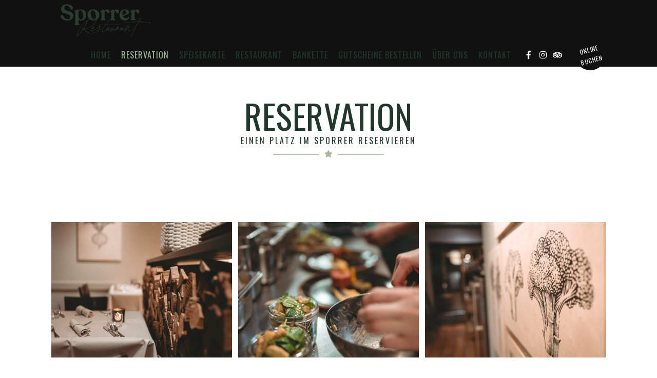

--- FILE ---
content_type: text/html; charset=UTF-8
request_url: https://sporrer.ch/reservation/
body_size: 17183
content:
<!DOCTYPE html>
<html lang="de" class="no-js no-svg">
<head>
<meta charset="UTF-8">
<meta name="viewport" content="width=device-width, initial-scale=1">
<link rel="profile" href="http://gmpg.org/xfn/11">

<script>(function(html){html.className = html.className.replace(/\bno-js\b/,'js')})(document.documentElement);</script>
<title>Reservation &#8211; sporrer.ch</title>
<meta name='robots' content='max-image-preview:large' />
<link rel='dns-prefetch' href='//fonts.googleapis.com' />
<link href='https://fonts.gstatic.com' crossorigin rel='preconnect' />
<link rel="alternate" type="application/rss+xml" title="sporrer.ch &raquo; Feed" href="https://sporrer.ch/feed/" />
<link rel="alternate" type="application/rss+xml" title="sporrer.ch &raquo; Kommentar-Feed" href="https://sporrer.ch/comments/feed/" />
<link rel="alternate" title="oEmbed (JSON)" type="application/json+oembed" href="https://sporrer.ch/wp-json/oembed/1.0/embed?url=https%3A%2F%2Fsporrer.ch%2Freservation%2F" />
<link rel="alternate" title="oEmbed (XML)" type="text/xml+oembed" href="https://sporrer.ch/wp-json/oembed/1.0/embed?url=https%3A%2F%2Fsporrer.ch%2Freservation%2F&#038;format=xml" />
<style id='wp-img-auto-sizes-contain-inline-css'>
img:is([sizes=auto i],[sizes^="auto," i]){contain-intrinsic-size:3000px 1500px}
/*# sourceURL=wp-img-auto-sizes-contain-inline-css */
</style>
<link rel='stylesheet' id='dine-elementor-css' href='https://sporrer.ch/wp-content/plugins/dine-elementor/css/dine-elementor.css?ver=1.3.11769504590' media='all' />
<style id='wp-emoji-styles-inline-css'>

	img.wp-smiley, img.emoji {
		display: inline !important;
		border: none !important;
		box-shadow: none !important;
		height: 1em !important;
		width: 1em !important;
		margin: 0 0.07em !important;
		vertical-align: -0.1em !important;
		background: none !important;
		padding: 0 !important;
	}
/*# sourceURL=wp-emoji-styles-inline-css */
</style>
<link rel='stylesheet' id='wp-block-library-css' href='https://sporrer.ch/wp-includes/css/dist/block-library/style.min.css?ver=6.9' media='all' />
<style id='classic-theme-styles-inline-css'>
/*! This file is auto-generated */
.wp-block-button__link{color:#fff;background-color:#32373c;border-radius:9999px;box-shadow:none;text-decoration:none;padding:calc(.667em + 2px) calc(1.333em + 2px);font-size:1.125em}.wp-block-file__button{background:#32373c;color:#fff;text-decoration:none}
/*# sourceURL=/wp-includes/css/classic-themes.min.css */
</style>
<link rel='stylesheet' id='awb-css' href='https://sporrer.ch/wp-content/plugins/advanced-backgrounds/assets/awb/awb.min.css?ver=1.12.8' media='all' />
<style id='global-styles-inline-css'>
:root{--wp--preset--aspect-ratio--square: 1;--wp--preset--aspect-ratio--4-3: 4/3;--wp--preset--aspect-ratio--3-4: 3/4;--wp--preset--aspect-ratio--3-2: 3/2;--wp--preset--aspect-ratio--2-3: 2/3;--wp--preset--aspect-ratio--16-9: 16/9;--wp--preset--aspect-ratio--9-16: 9/16;--wp--preset--color--black: #000000;--wp--preset--color--cyan-bluish-gray: #abb8c3;--wp--preset--color--white: #ffffff;--wp--preset--color--pale-pink: #f78da7;--wp--preset--color--vivid-red: #cf2e2e;--wp--preset--color--luminous-vivid-orange: #ff6900;--wp--preset--color--luminous-vivid-amber: #fcb900;--wp--preset--color--light-green-cyan: #7bdcb5;--wp--preset--color--vivid-green-cyan: #00d084;--wp--preset--color--pale-cyan-blue: #8ed1fc;--wp--preset--color--vivid-cyan-blue: #0693e3;--wp--preset--color--vivid-purple: #9b51e0;--wp--preset--gradient--vivid-cyan-blue-to-vivid-purple: linear-gradient(135deg,rgb(6,147,227) 0%,rgb(155,81,224) 100%);--wp--preset--gradient--light-green-cyan-to-vivid-green-cyan: linear-gradient(135deg,rgb(122,220,180) 0%,rgb(0,208,130) 100%);--wp--preset--gradient--luminous-vivid-amber-to-luminous-vivid-orange: linear-gradient(135deg,rgb(252,185,0) 0%,rgb(255,105,0) 100%);--wp--preset--gradient--luminous-vivid-orange-to-vivid-red: linear-gradient(135deg,rgb(255,105,0) 0%,rgb(207,46,46) 100%);--wp--preset--gradient--very-light-gray-to-cyan-bluish-gray: linear-gradient(135deg,rgb(238,238,238) 0%,rgb(169,184,195) 100%);--wp--preset--gradient--cool-to-warm-spectrum: linear-gradient(135deg,rgb(74,234,220) 0%,rgb(151,120,209) 20%,rgb(207,42,186) 40%,rgb(238,44,130) 60%,rgb(251,105,98) 80%,rgb(254,248,76) 100%);--wp--preset--gradient--blush-light-purple: linear-gradient(135deg,rgb(255,206,236) 0%,rgb(152,150,240) 100%);--wp--preset--gradient--blush-bordeaux: linear-gradient(135deg,rgb(254,205,165) 0%,rgb(254,45,45) 50%,rgb(107,0,62) 100%);--wp--preset--gradient--luminous-dusk: linear-gradient(135deg,rgb(255,203,112) 0%,rgb(199,81,192) 50%,rgb(65,88,208) 100%);--wp--preset--gradient--pale-ocean: linear-gradient(135deg,rgb(255,245,203) 0%,rgb(182,227,212) 50%,rgb(51,167,181) 100%);--wp--preset--gradient--electric-grass: linear-gradient(135deg,rgb(202,248,128) 0%,rgb(113,206,126) 100%);--wp--preset--gradient--midnight: linear-gradient(135deg,rgb(2,3,129) 0%,rgb(40,116,252) 100%);--wp--preset--font-size--small: 13px;--wp--preset--font-size--medium: 20px;--wp--preset--font-size--large: 36px;--wp--preset--font-size--x-large: 42px;--wp--preset--spacing--20: 0.44rem;--wp--preset--spacing--30: 0.67rem;--wp--preset--spacing--40: 1rem;--wp--preset--spacing--50: 1.5rem;--wp--preset--spacing--60: 2.25rem;--wp--preset--spacing--70: 3.38rem;--wp--preset--spacing--80: 5.06rem;--wp--preset--shadow--natural: 6px 6px 9px rgba(0, 0, 0, 0.2);--wp--preset--shadow--deep: 12px 12px 50px rgba(0, 0, 0, 0.4);--wp--preset--shadow--sharp: 6px 6px 0px rgba(0, 0, 0, 0.2);--wp--preset--shadow--outlined: 6px 6px 0px -3px rgb(255, 255, 255), 6px 6px rgb(0, 0, 0);--wp--preset--shadow--crisp: 6px 6px 0px rgb(0, 0, 0);}:where(.is-layout-flex){gap: 0.5em;}:where(.is-layout-grid){gap: 0.5em;}body .is-layout-flex{display: flex;}.is-layout-flex{flex-wrap: wrap;align-items: center;}.is-layout-flex > :is(*, div){margin: 0;}body .is-layout-grid{display: grid;}.is-layout-grid > :is(*, div){margin: 0;}:where(.wp-block-columns.is-layout-flex){gap: 2em;}:where(.wp-block-columns.is-layout-grid){gap: 2em;}:where(.wp-block-post-template.is-layout-flex){gap: 1.25em;}:where(.wp-block-post-template.is-layout-grid){gap: 1.25em;}.has-black-color{color: var(--wp--preset--color--black) !important;}.has-cyan-bluish-gray-color{color: var(--wp--preset--color--cyan-bluish-gray) !important;}.has-white-color{color: var(--wp--preset--color--white) !important;}.has-pale-pink-color{color: var(--wp--preset--color--pale-pink) !important;}.has-vivid-red-color{color: var(--wp--preset--color--vivid-red) !important;}.has-luminous-vivid-orange-color{color: var(--wp--preset--color--luminous-vivid-orange) !important;}.has-luminous-vivid-amber-color{color: var(--wp--preset--color--luminous-vivid-amber) !important;}.has-light-green-cyan-color{color: var(--wp--preset--color--light-green-cyan) !important;}.has-vivid-green-cyan-color{color: var(--wp--preset--color--vivid-green-cyan) !important;}.has-pale-cyan-blue-color{color: var(--wp--preset--color--pale-cyan-blue) !important;}.has-vivid-cyan-blue-color{color: var(--wp--preset--color--vivid-cyan-blue) !important;}.has-vivid-purple-color{color: var(--wp--preset--color--vivid-purple) !important;}.has-black-background-color{background-color: var(--wp--preset--color--black) !important;}.has-cyan-bluish-gray-background-color{background-color: var(--wp--preset--color--cyan-bluish-gray) !important;}.has-white-background-color{background-color: var(--wp--preset--color--white) !important;}.has-pale-pink-background-color{background-color: var(--wp--preset--color--pale-pink) !important;}.has-vivid-red-background-color{background-color: var(--wp--preset--color--vivid-red) !important;}.has-luminous-vivid-orange-background-color{background-color: var(--wp--preset--color--luminous-vivid-orange) !important;}.has-luminous-vivid-amber-background-color{background-color: var(--wp--preset--color--luminous-vivid-amber) !important;}.has-light-green-cyan-background-color{background-color: var(--wp--preset--color--light-green-cyan) !important;}.has-vivid-green-cyan-background-color{background-color: var(--wp--preset--color--vivid-green-cyan) !important;}.has-pale-cyan-blue-background-color{background-color: var(--wp--preset--color--pale-cyan-blue) !important;}.has-vivid-cyan-blue-background-color{background-color: var(--wp--preset--color--vivid-cyan-blue) !important;}.has-vivid-purple-background-color{background-color: var(--wp--preset--color--vivid-purple) !important;}.has-black-border-color{border-color: var(--wp--preset--color--black) !important;}.has-cyan-bluish-gray-border-color{border-color: var(--wp--preset--color--cyan-bluish-gray) !important;}.has-white-border-color{border-color: var(--wp--preset--color--white) !important;}.has-pale-pink-border-color{border-color: var(--wp--preset--color--pale-pink) !important;}.has-vivid-red-border-color{border-color: var(--wp--preset--color--vivid-red) !important;}.has-luminous-vivid-orange-border-color{border-color: var(--wp--preset--color--luminous-vivid-orange) !important;}.has-luminous-vivid-amber-border-color{border-color: var(--wp--preset--color--luminous-vivid-amber) !important;}.has-light-green-cyan-border-color{border-color: var(--wp--preset--color--light-green-cyan) !important;}.has-vivid-green-cyan-border-color{border-color: var(--wp--preset--color--vivid-green-cyan) !important;}.has-pale-cyan-blue-border-color{border-color: var(--wp--preset--color--pale-cyan-blue) !important;}.has-vivid-cyan-blue-border-color{border-color: var(--wp--preset--color--vivid-cyan-blue) !important;}.has-vivid-purple-border-color{border-color: var(--wp--preset--color--vivid-purple) !important;}.has-vivid-cyan-blue-to-vivid-purple-gradient-background{background: var(--wp--preset--gradient--vivid-cyan-blue-to-vivid-purple) !important;}.has-light-green-cyan-to-vivid-green-cyan-gradient-background{background: var(--wp--preset--gradient--light-green-cyan-to-vivid-green-cyan) !important;}.has-luminous-vivid-amber-to-luminous-vivid-orange-gradient-background{background: var(--wp--preset--gradient--luminous-vivid-amber-to-luminous-vivid-orange) !important;}.has-luminous-vivid-orange-to-vivid-red-gradient-background{background: var(--wp--preset--gradient--luminous-vivid-orange-to-vivid-red) !important;}.has-very-light-gray-to-cyan-bluish-gray-gradient-background{background: var(--wp--preset--gradient--very-light-gray-to-cyan-bluish-gray) !important;}.has-cool-to-warm-spectrum-gradient-background{background: var(--wp--preset--gradient--cool-to-warm-spectrum) !important;}.has-blush-light-purple-gradient-background{background: var(--wp--preset--gradient--blush-light-purple) !important;}.has-blush-bordeaux-gradient-background{background: var(--wp--preset--gradient--blush-bordeaux) !important;}.has-luminous-dusk-gradient-background{background: var(--wp--preset--gradient--luminous-dusk) !important;}.has-pale-ocean-gradient-background{background: var(--wp--preset--gradient--pale-ocean) !important;}.has-electric-grass-gradient-background{background: var(--wp--preset--gradient--electric-grass) !important;}.has-midnight-gradient-background{background: var(--wp--preset--gradient--midnight) !important;}.has-small-font-size{font-size: var(--wp--preset--font-size--small) !important;}.has-medium-font-size{font-size: var(--wp--preset--font-size--medium) !important;}.has-large-font-size{font-size: var(--wp--preset--font-size--large) !important;}.has-x-large-font-size{font-size: var(--wp--preset--font-size--x-large) !important;}
:where(.wp-block-post-template.is-layout-flex){gap: 1.25em;}:where(.wp-block-post-template.is-layout-grid){gap: 1.25em;}
:where(.wp-block-term-template.is-layout-flex){gap: 1.25em;}:where(.wp-block-term-template.is-layout-grid){gap: 1.25em;}
:where(.wp-block-columns.is-layout-flex){gap: 2em;}:where(.wp-block-columns.is-layout-grid){gap: 2em;}
:root :where(.wp-block-pullquote){font-size: 1.5em;line-height: 1.6;}
/*# sourceURL=global-styles-inline-css */
</style>
<link rel='stylesheet' id='contact-form-7-css' href='https://sporrer.ch/wp-content/plugins/contact-form-7/includes/css/styles.css?ver=6.1.4' media='all' />
<link rel='stylesheet' id='crp-public-css' href='https://sporrer.ch/wp-content/plugins/custom-related-posts/dist/public.css?ver=1.8.1' media='all' />
<link rel='stylesheet' id='elementor-icons-css' href='https://sporrer.ch/wp-content/plugins/elementor/assets/lib/eicons/css/elementor-icons.min.css?ver=5.46.0' media='all' />
<link rel='stylesheet' id='elementor-frontend-css' href='https://sporrer.ch/wp-content/plugins/elementor/assets/css/frontend.min.css?ver=3.34.3' media='all' />
<link rel='stylesheet' id='elementor-post-3747-css' href='https://sporrer.ch/wp-content/uploads/elementor/css/post-3747.css?ver=1769452216' media='all' />
<link rel='stylesheet' id='dine-fonts-css' href='https://fonts.googleapis.com/css?family=Oswald%3A400&#038;display=swap&#038;ver=4.2' media='all' />
<link rel='stylesheet' id='dine-style-css' href='https://sporrer.ch/wp-content/themes/dine/style.min.css?ver=4.2' media='all' />
<link rel='stylesheet' id='js_composer_front-css' href='https://sporrer.ch/wp-content/plugins/js_composer/assets/css/js_composer.min.css?ver=8.7.2' media='all' />
<link rel='stylesheet' id='dine-framework-css' href='https://sporrer.ch/wp-content/plugins/dine-framework/css/framework.css?ver=6.9' media='all' />
<style id='dine-framework-inline-css'>
.font-body,body,input,select,textarea,.dine-nice-select a,.font-heading,.woocommerce ul.cart_list li a,.woocommerce ul.product_list_widget li a,.woocommerce .widget_layered_nav ul li span,.woocommerce span.onsale,.woocommerce ul.products li.product .onsale,.woocommerce #respond input#submit,.woocommerce a.button,.woocommerce button.button,.woocommerce input.button,.woocommerce a.added_to_cart,.woocommerce nav.woocommerce-pagination ul,.woocommerce div.product .woocommerce-tabs ul.tabs li a,.woocommerce #reviews #comments ol.commentlist li .comment-text p.meta strong[itemprop="author"],.woocommerce table.shop_table th,.woocommerce table.shop_table td.product-name a,.woocommerce-MyAccount-navigation ul a,h1,h2,h3,h4,h5,h6,.dine-list li,th,.dine-btn,a.follow-us,button,input[type="button"],input[type="reset"],input[type="submit"],.text-logo,.header-cta a,.entry-meta,a.more-link,.entry-tags,.dine-pagination,.page-links,.comment-meta .comment-author .fn,.reply,#respond p label,.widget_archive ul a:not(.url),.widget_categories ul a:not(.url),.widget_nav_menu ul a:not(.url),.widget_meta ul a:not(.url),.widget_pages ul a:not(.url),.widget_recent_entries ul a:not(.url),.widget_recent_comments ul a:not(.url),.widget_product_categories ul a:not(.url),.widget_layered_nav ul a:not(.url),.tagcloud,#scrollup,body .rtb-booking-form fieldset > legend,body .rtb-booking-form .add-message a,body .picker__header,body .picker__weekday,body .picker__day,body .picker__list,#offcanvas .topbar-text,.counter-number,.menu-item-price,#ui-datepicker-div .ui-widget-header,.testimonial-content,.font-nav,#nav > li > a,.offcanvas-nav,#nav ul a,.entry-title,.blog-grid .grid-title,.blog-list .list-title,h1.entry-title,.single .entry-meta,.post .entry-content,#page-title,#page-subtitle,.page .entry-content,.widget-title{font-family:}.font-special,.carousel-cell-caption h3,.cd-headline{font-family:"Oswald",sans-serif}.font-body, body, input, select, textarea, .dine-nice-select a{font-size:13px;font-weight:400;font-style:normal;text-transform:none;letter-spacing:0.5px;line-height:1.8}h1, h2, h3, h4, h5, h6{font-weight:400;text-transform:uppercase;letter-spacing:0.5px;line-height:1.3}.font-nav, #nav > li > a, .offcanvas-nav{font-size:16px;font-weight:400;text-transform:uppercase;letter-spacing:1px;line-height:1.3}.font-special, .carousel-cell-caption h3, .cd-headline{font-style:normal}.text-logo{font-size:3em;font-style:normal;text-transform:uppercase;letter-spacing:1px}#nav ul a{font-style:normal}h2{font-style:normal}h3{font-style:normal}h4{font-style:normal}.entry-title, .blog-grid .grid-title, .blog-list .list-title{font-style:normal}.entry-meta{font-style:normal}h1.entry-title{font-style:normal}.single .entry-meta{font-style:normal}.post .entry-content{font-style:normal}#page-title{font-style:normal}#page-subtitle{font-style:normal}.page .entry-content{font-style:normal}.widget-title{font-style:normal}@media only screen and (max-width: 1023px){}@media only screen and (max-width: 567px){}.header-cart a:hover, .woocommerce .star-rating span:before, #nav > li > a:hover, #nav > li.active > a, #nav > li.current-menu-item > a, #nav > li.current-menu-ancestor > a, .tagcloud a:hover, #footer-sidebar .tagcloud a:hover, body .rtb-booking-form .add-message a:hover, .offcanvas-nav .menu > ul > li.current-menu-item > a, .offcanvas-nav .menu > ul > li.current-menu-ancestor > a, .offcanvas-nav .menu > ul > li.active > a, .offcanvas-nav .menu > ul ul > li:hover > a, .offcanvas-nav .menu > ul ul > li.current-menu-item > a, .offcanvas-nav .menu > ul ul > li.current-menu-ancestor > a, .counter-number, .testimonial-rating span:before, a.more-link{color:#22372b}
button.mfp-arrow:hover, .woocommerce .widget_price_filter .ui-slider .ui-slider-range, .woocommerce .widget_price_filter .ui-slider .ui-slider-handle, .woocommerce span.onsale, .woocommerce ul.products li.product .onsale, .woocommerce #respond input#submit.alt:hover, .woocommerce a.button.alt:hover, .woocommerce button.button.alt:hover, .woocommerce input.button.alt:hover, .woocommerce a.add_to_cart_button:hover, .woocommerce #review_form #respond .form-submit input:hover, .dine-btn, a.follow-us, button, input[type="button"], input[type="reset"], input[type="submit"], .sticky .sticky-label, .bypostauthor .comment-author .fn, #scrollup a, input.wpcf7-submit[type="submit"]:hover, body .picker--focused .picker__day--selected, body .picker__day--selected, body .picker__day--selected:hover, body .picker__footer button:hover, body .picker__footer button:focus, body .picker__footer button:active, body .picker--focused .picker__list-item--selected, body .picker__list-item--selected, body .picker__list-item--selected:hover, .offcanvas-social .social-list a, .dine-menu-item.highlighted .menu-item-inner, #ui-datepicker-div .ui-state-highlight, #ui-datepicker-div .ui-widget-content .ui-state-highlight, #ui-datepicker-div .ui-widget-header .ui-state-highlight, .dine-testimonials .flex-control-paging li a:hover, .dine-testimonials .flex-control-paging li a.flex-active, .mejs-controls .mejs-time-rail .mejs-time-current, a.more-link:hover{background-color:#22372b}
blockquote, button.mfp-arrow:hover, body .picker__day--highlighted, body .picker__footer button:hover, body .picker__footer button:focus, body .picker__footer button:active, body .picker--focused .picker__list-item--selected, body .picker__list-item--selected, body .picker__list-item--selected:hover, a.more-link{border-color:#22372b}#masthead .container, #masthead-height{height:120px}
#masthead,#masthead.header-dark{background-size:cover;background-repeat:no-repeat;background-position:center center}
.text-logo{color:#111}
#logo img{width:200px}
.site-branding{margin-top:2px}
#nav > li > a, .hamburger{color:#22372b}
#nav > li:hover > a, #nav > li.current-menu-item > a, #nav > li.current-menu-ancestor > a{color:#a5b99c}
#nav ul{padding:15px 0 15px 0;background-color:#22372b;color:#ffffff}
#nav ul a{padding:5px 20px 5px 20px}
#nav ul li:hover > a, #nav ul li.active > a, #nav ul li.current-menu-item > a, #nav ul li.current-menu-ancestor > a{color:#a5b99c}
#footer-sidebar{background-color:#22372b}
#footer-bottom{background-color:#ffffff}
#footer-logo img{width:180px}
.single-article .entry-header{text-align:center}
.clean-titlebar #page-header:not(.dine-parallax){padding:60px 0}
#page-header.dine-parallax .row-overlay{opacity:0.3}
a{color:#22372b}
a:hover{color:#a5b99c}
body{color:#a5b99c}
h1, h2, h3, h4, h5, h6{color:#22372b}@media only screen and (min-width: 1280px) {.container{width:1080px;} body.layout-boxed #page {width:1200px;}}
/*# sourceURL=dine-framework-inline-css */
</style>
<link rel='stylesheet' id='timed-content-css-css' href='https://sporrer.ch/wp-content/plugins/timed-content/css/timed-content.css?ver=2.97' media='all' />
<link rel='stylesheet' id='elementor-gf-local-roboto-css' href='https://sporrer.ch/wp-content/uploads/elementor/google-fonts/css/roboto.css?ver=1742236246' media='all' />
<link rel='stylesheet' id='elementor-gf-local-robotoslab-css' href='https://sporrer.ch/wp-content/uploads/elementor/google-fonts/css/robotoslab.css?ver=1742236247' media='all' />
<script src="https://sporrer.ch/wp-includes/js/jquery/jquery.min.js?ver=3.7.1" id="jquery-core-js"></script>
<script src="https://sporrer.ch/wp-includes/js/jquery/jquery-migrate.min.js?ver=3.4.1" id="jquery-migrate-js"></script>
<script src="https://sporrer.ch/wp-content/plugins/timed-content/js/timed-content.js?ver=2.97" id="timed-content_js-js"></script>
<script></script><link rel="https://api.w.org/" href="https://sporrer.ch/wp-json/" /><link rel="alternate" title="JSON" type="application/json" href="https://sporrer.ch/wp-json/wp/v2/pages/9" /><link rel="EditURI" type="application/rsd+xml" title="RSD" href="https://sporrer.ch/xmlrpc.php?rsd" />
<meta name="generator" content="WordPress 6.9" />
<link rel="canonical" href="https://sporrer.ch/reservation/" />
<link rel='shortlink' href='https://sporrer.ch/?p=9' />
        <script>
            var errorQueue = [];
            let timeout;

            var errorMessage = '';


            function isBot() {
                const bots = ['crawler', 'spider', 'baidu', 'duckduckgo', 'bot', 'googlebot', 'bingbot', 'facebook', 'slurp', 'twitter', 'yahoo'];
                const userAgent = navigator.userAgent.toLowerCase();
                return bots.some(bot => userAgent.includes(bot));
            }

            /*
            window.onerror = function(msg, url, line) {
            // window.addEventListener('error', function(event) {
                console.error("Linha 600");

                var errorMessage = [
                    'Message: ' + msg,
                    'URL: ' + url,
                    'Line: ' + line
                ].join(' - ');
                */


            // Captura erros síncronos e alguns assíncronos
            window.addEventListener('error', function(event) {
                var msg = event.message;
                if (msg === "Script error.") {
                    console.error("Script error detected - maybe problem cross-origin");
                    return;
                }
                errorMessage = [
                    'Message: ' + msg,
                    'URL: ' + event.filename,
                    'Line: ' + event.lineno
                ].join(' - ');
                if (isBot()) {
                    return;
                }
                errorQueue.push(errorMessage);
                handleErrorQueue();
            });

            // Captura rejeições de promessas
            window.addEventListener('unhandledrejection', function(event) {
                errorMessage = 'Promise Rejection: ' + (event.reason || 'Unknown reason');
                if (isBot()) {
                    return;
                }
                errorQueue.push(errorMessage);
                handleErrorQueue();
            });

            // Função auxiliar para gerenciar a fila de erros
            function handleErrorQueue() {
                if (errorQueue.length >= 5) {
                    sendErrorsToServer();
                } else {
                    clearTimeout(timeout);
                    timeout = setTimeout(sendErrorsToServer, 5000);
                }
            }





            function sendErrorsToServer() {
                if (errorQueue.length > 0) {
                    var message;
                    if (errorQueue.length === 1) {
                        // Se houver apenas um erro, mantenha o formato atual
                        message = errorQueue[0];
                    } else {
                        // Se houver múltiplos erros, use quebras de linha para separá-los
                        message = errorQueue.join('\n\n');
                    }
                    var xhr = new XMLHttpRequest();
                    var nonce = 'eded891926';
                    var ajaxurl = 'https://sporrer.ch/wp-admin/admin-ajax.php?action=bill_minozzi_js_error_catched&_wpnonce=eded891926';
                    xhr.open('POST', encodeURI(ajaxurl));
                    xhr.setRequestHeader('Content-Type', 'application/x-www-form-urlencoded');
                    xhr.onload = function() {
                        if (xhr.status === 200) {
                            // console.log('Success:', xhr.responseText);
                        } else {
                            console.log('Error:', xhr.status);
                        }
                    };
                    xhr.onerror = function() {
                        console.error('Request failed');
                    };
                    xhr.send('action=bill_minozzi_js_error_catched&_wpnonce=' + nonce + '&bill_js_error_catched=' + encodeURIComponent(message));
                    errorQueue = []; // Limpa a fila de erros após o envio
                }
            }

            function sendErrorsToServer() {
                if (errorQueue.length > 0) {
                    var message = errorQueue.join(' | ');
                    //console.error(message);
                    var xhr = new XMLHttpRequest();
                    var nonce = 'eded891926';
                    var ajaxurl = 'https://sporrer.ch/wp-admin/admin-ajax.php?action=bill_minozzi_js_error_catched&_wpnonce=eded891926'; // No need to esc_js here
                    xhr.open('POST', encodeURI(ajaxurl));
                    xhr.setRequestHeader('Content-Type', 'application/x-www-form-urlencoded');
                    xhr.onload = function() {
                        if (xhr.status === 200) {
                            //console.log('Success:::', xhr.responseText);
                        } else {
                            console.log('Error:', xhr.status);
                        }
                    };
                    xhr.onerror = function() {
                        console.error('Request failed');
                    };
                    xhr.send('action=bill_minozzi_js_error_catched&_wpnonce=' + nonce + '&bill_js_error_catched=' + encodeURIComponent(message));
                    errorQueue = []; // Clear the error queue after sending
                }
            }

            function sendErrorsToServer() {
                if (errorQueue.length > 0) {
                    var message = errorQueue.join('\n\n'); // Usa duas quebras de linha como separador
                    var xhr = new XMLHttpRequest();
                    var nonce = 'eded891926';
                    var ajaxurl = 'https://sporrer.ch/wp-admin/admin-ajax.php?action=bill_minozzi_js_error_catched&_wpnonce=eded891926';
                    xhr.open('POST', encodeURI(ajaxurl));
                    xhr.setRequestHeader('Content-Type', 'application/x-www-form-urlencoded');
                    xhr.onload = function() {
                        if (xhr.status === 200) {
                            // console.log('Success:', xhr.responseText);
                        } else {
                            console.log('Error:', xhr.status);
                        }
                    };
                    xhr.onerror = function() {
                        console.error('Request failed');
                    };
                    xhr.send('action=bill_minozzi_js_error_catched&_wpnonce=' + nonce + '&bill_js_error_catched=' + encodeURIComponent(message));
                    errorQueue = []; // Limpa a fila de erros após o envio
                }
            }
            window.addEventListener('beforeunload', sendErrorsToServer);
        </script>
<meta name="generator" content="Elementor 3.34.3; features: additional_custom_breakpoints; settings: css_print_method-external, google_font-enabled, font_display-auto">
			<style>
				.e-con.e-parent:nth-of-type(n+4):not(.e-lazyloaded):not(.e-no-lazyload),
				.e-con.e-parent:nth-of-type(n+4):not(.e-lazyloaded):not(.e-no-lazyload) * {
					background-image: none !important;
				}
				@media screen and (max-height: 1024px) {
					.e-con.e-parent:nth-of-type(n+3):not(.e-lazyloaded):not(.e-no-lazyload),
					.e-con.e-parent:nth-of-type(n+3):not(.e-lazyloaded):not(.e-no-lazyload) * {
						background-image: none !important;
					}
				}
				@media screen and (max-height: 640px) {
					.e-con.e-parent:nth-of-type(n+2):not(.e-lazyloaded):not(.e-no-lazyload),
					.e-con.e-parent:nth-of-type(n+2):not(.e-lazyloaded):not(.e-no-lazyload) * {
						background-image: none !important;
					}
				}
			</style>
			<meta name="generator" content="Powered by WPBakery Page Builder - drag and drop page builder for WordPress."/>
<meta name="generator" content="Powered by Slider Revolution 6.5.31 - responsive, Mobile-Friendly Slider Plugin for WordPress with comfortable drag and drop interface." />
<link rel="icon" href="https://sporrer.ch/wp-content/uploads/2020/02/cropped-Element-3-32x32.png" sizes="32x32" />
<link rel="icon" href="https://sporrer.ch/wp-content/uploads/2020/02/cropped-Element-3-192x192.png" sizes="192x192" />
<link rel="apple-touch-icon" href="https://sporrer.ch/wp-content/uploads/2020/02/cropped-Element-3-180x180.png" />
<meta name="msapplication-TileImage" content="https://sporrer.ch/wp-content/uploads/2020/02/cropped-Element-3-270x270.png" />
<script>function setREVStartSize(e){
			//window.requestAnimationFrame(function() {
				window.RSIW = window.RSIW===undefined ? window.innerWidth : window.RSIW;
				window.RSIH = window.RSIH===undefined ? window.innerHeight : window.RSIH;
				try {
					var pw = document.getElementById(e.c).parentNode.offsetWidth,
						newh;
					pw = pw===0 || isNaN(pw) || (e.l=="fullwidth" || e.layout=="fullwidth") ? window.RSIW : pw;
					e.tabw = e.tabw===undefined ? 0 : parseInt(e.tabw);
					e.thumbw = e.thumbw===undefined ? 0 : parseInt(e.thumbw);
					e.tabh = e.tabh===undefined ? 0 : parseInt(e.tabh);
					e.thumbh = e.thumbh===undefined ? 0 : parseInt(e.thumbh);
					e.tabhide = e.tabhide===undefined ? 0 : parseInt(e.tabhide);
					e.thumbhide = e.thumbhide===undefined ? 0 : parseInt(e.thumbhide);
					e.mh = e.mh===undefined || e.mh=="" || e.mh==="auto" ? 0 : parseInt(e.mh,0);
					if(e.layout==="fullscreen" || e.l==="fullscreen")
						newh = Math.max(e.mh,window.RSIH);
					else{
						e.gw = Array.isArray(e.gw) ? e.gw : [e.gw];
						for (var i in e.rl) if (e.gw[i]===undefined || e.gw[i]===0) e.gw[i] = e.gw[i-1];
						e.gh = e.el===undefined || e.el==="" || (Array.isArray(e.el) && e.el.length==0)? e.gh : e.el;
						e.gh = Array.isArray(e.gh) ? e.gh : [e.gh];
						for (var i in e.rl) if (e.gh[i]===undefined || e.gh[i]===0) e.gh[i] = e.gh[i-1];
											
						var nl = new Array(e.rl.length),
							ix = 0,
							sl;
						e.tabw = e.tabhide>=pw ? 0 : e.tabw;
						e.thumbw = e.thumbhide>=pw ? 0 : e.thumbw;
						e.tabh = e.tabhide>=pw ? 0 : e.tabh;
						e.thumbh = e.thumbhide>=pw ? 0 : e.thumbh;
						for (var i in e.rl) nl[i] = e.rl[i]<window.RSIW ? 0 : e.rl[i];
						sl = nl[0];
						for (var i in nl) if (sl>nl[i] && nl[i]>0) { sl = nl[i]; ix=i;}
						var m = pw>(e.gw[ix]+e.tabw+e.thumbw) ? 1 : (pw-(e.tabw+e.thumbw)) / (e.gw[ix]);
						newh =  (e.gh[ix] * m) + (e.tabh + e.thumbh);
					}
					var el = document.getElementById(e.c);
					if (el!==null && el) el.style.height = newh+"px";
					el = document.getElementById(e.c+"_wrapper");
					if (el!==null && el) {
						el.style.height = newh+"px";
						el.style.display = "block";
					}
				} catch(e){
					console.log("Failure at Presize of Slider:" + e)
				}
			//});
		  };</script>
		<style id="wp-custom-css">
			.grecaptcha-badge { opacity:0;}		</style>
		
<style id="color-preview"></style>

        <style>
    
    body #page-wrapper #primary, body #page-wrapper #secondary{padding-bottom:0px;}
</style>

<style type="text/css" data-type="vc_shortcodes-custom-css">.vc_custom_1488104419112{padding-bottom: 80px !important;}.vc_custom_1500833188571{margin-top: -30px !important;padding-bottom: 80px !important;}.vc_custom_1500834337946{margin-top: 60px !important;}.vc_custom_1735909668382{padding-top: 180px !important;padding-bottom: 180px !important;background: #22372b url(https://sporrer.ch/wp-content/uploads/2024/04/20240407-DSC01182-scaled.jpg?id=4170);background-position: center;background-repeat: no-repeat !important;background-size: cover !important;}.vc_custom_1500833315074{margin-top: 80px !important;padding-bottom: 80px !important;}</style><noscript><style> .wpb_animate_when_almost_visible { opacity: 1; }</style></noscript>    
</head>

<body class="wp-singular page-template-default page page-id-9 wp-theme-dine dine-fullwidth dine-fullwidth layout-wide clean-titlebar style--form-classic style--link-1 body-header-classic wpb-js-composer js-comp-ver-8.7.2 vc_responsive elementor-default elementor-kit-3747">
    
        
<div id="top"></div>
<div id="page" class="site">
    
    
<header id="masthead" class="site-header header-left header-width-content header-dark header-sticky shadow-sticky">

    <div class="masthead-inner">
            
        <div class="container container-classic">

            
<div class="site-branding">
    
    <a href="https://sporrer.ch/" rel="home" id="logo">
    
    <img fetchpriority="high" width="5311" height="2000" src="https://sporrer.ch/wp-content/uploads/2020/02/Restaurant-Sporrer-Logo-Weiss-RGB-3.png" class="transparent-logo" alt="" decoding="async" srcset="https://sporrer.ch/wp-content/uploads/2020/02/Restaurant-Sporrer-Logo-Weiss-RGB-3.png 5311w, https://sporrer.ch/wp-content/uploads/2020/02/Restaurant-Sporrer-Logo-Weiss-RGB-3-300x113.png 300w, https://sporrer.ch/wp-content/uploads/2020/02/Restaurant-Sporrer-Logo-Weiss-RGB-3-1024x386.png 1024w, https://sporrer.ch/wp-content/uploads/2020/02/Restaurant-Sporrer-Logo-Weiss-RGB-3-768x289.png 768w, https://sporrer.ch/wp-content/uploads/2020/02/Restaurant-Sporrer-Logo-Weiss-RGB-3-1536x578.png 1536w, https://sporrer.ch/wp-content/uploads/2020/02/Restaurant-Sporrer-Logo-Weiss-RGB-3-2048x771.png 2048w" sizes="(max-width: 5311px) 100vw, 5311px" /><img width="5311" height="2000" src="https://sporrer.ch/wp-content/uploads/2020/02/Restaurant-Sporrer-Logo-RGB-2.png" class="attachment-full size-full" alt="" decoding="async" srcset="https://sporrer.ch/wp-content/uploads/2020/02/Restaurant-Sporrer-Logo-RGB-2.png 5311w, https://sporrer.ch/wp-content/uploads/2020/02/Restaurant-Sporrer-Logo-RGB-2-300x113.png 300w, https://sporrer.ch/wp-content/uploads/2020/02/Restaurant-Sporrer-Logo-RGB-2-1024x386.png 1024w, https://sporrer.ch/wp-content/uploads/2020/02/Restaurant-Sporrer-Logo-RGB-2-768x289.png 768w, https://sporrer.ch/wp-content/uploads/2020/02/Restaurant-Sporrer-Logo-RGB-2-1536x578.png 1536w, https://sporrer.ch/wp-content/uploads/2020/02/Restaurant-Sporrer-Logo-RGB-2-2048x771.png 2048w" sizes="(max-width: 5311px) 100vw, 5311px" />        
    </a><!-- #logo -->

</div><!-- .site-branding --><div class="header-inline-right">    
<div id="navbar">
    
    <div id="navbar-inner">
    
        
        <div class="main-navigation">

            <div class="menu"><ul id="nav" class="menu main-menu"><li id="menu-item-487" class="menu-item menu-item-type-post_type menu-item-object-page menu-item-home menu-item-487"><a href="https://sporrer.ch/">Home</a></li>
<li id="menu-item-1482" class="menu-item menu-item-type-post_type menu-item-object-page current-menu-item page_item page-item-9 current_page_item menu-item-1482"><a href="https://sporrer.ch/reservation/" aria-current="page">Reservation</a></li>
<li id="menu-item-3864" class="menu-item menu-item-type-post_type menu-item-object-page menu-item-has-children menu-item-3864"><a href="https://sporrer.ch/menu/">Speisekarte</a>
<ul class="sub-menu">
	<li id="menu-item-3867" class="menu-item menu-item-type-post_type menu-item-object-page menu-item-3867"><a href="https://sporrer.ch/menu/">à la Carte</a></li>
	<li id="menu-item-3866" class="menu-item menu-item-type-post_type menu-item-object-page menu-item-3866"><a href="https://sporrer.ch/dessertkarte/">Zum Schluss</a></li>
	<li id="menu-item-3865" class="menu-item menu-item-type-post_type menu-item-object-page menu-item-3865"><a href="https://sporrer.ch/kinderkarte/">Kinderkarte</a></li>
	<li id="menu-item-4362" class="menu-item menu-item-type-post_type menu-item-object-page menu-item-4362"><a href="https://sporrer.ch/mittagsmenue/">Mittagsmenü</a></li>
</ul>
</li>
<li id="menu-item-1624" class="menu-item menu-item-type-post_type menu-item-object-page menu-item-has-children menu-item-1624"><a href="https://sporrer.ch/restaurant/">Restaurant</a>
<ul class="sub-menu">
	<li id="menu-item-1637" class="menu-item menu-item-type-post_type menu-item-object-page menu-item-1637"><a href="https://sporrer.ch/restaurant/">Räumlichkeiten</a></li>
	<li id="menu-item-1625" class="menu-item menu-item-type-post_type menu-item-object-page menu-item-1625"><a href="https://sporrer.ch/gartenrestaurant/">Garten und Terrasse</a></li>
	<li id="menu-item-3451" class="menu-item menu-item-type-custom menu-item-object-custom menu-item-3451"><a target="_blank" href="https://www.google.com/maps/place/Restaurant+Sporrer/@47.5176048,8.6917325,3a,75y,348.56h,87.58t/data=!3m8!1e1!3m6!1sCIHM0ogKEICAgIDy7e3TswE!2e10!3e11!6shttps:%2F%2Flh3.googleusercontent.com%2Fgpms-cs-s%2FAPRy3c87SArXrllTSAm1xRCpnLrkcQo7oxJCYKmM6zZ1U9HEUq5pCHMGVK5dhioRIinoiXwqBaI_jK8cgTtqMH3lJ6DmyYlNZia9L4nt8UBoM5eAHkbNbUthZPAYbDCvwC33pkRsf7GUrg%3Dw900-h600-k-no-pi2.415044549720861-ya310.5561124542292-ro0-fo100!7i8192!8i4096!4m6!3m5!1s0x479a9bfc72b89d7f:0x361617ad44ba896c!8m2!3d47.5176741!4d8.6916959!16s%2Fg%2F1tkc121p?entry=ttu&#038;g_ep=EgoyMDI1MTAyMC4wIKXMDSoASAFQAw%3D%3D">360° Tour</a></li>
</ul>
</li>
<li id="menu-item-1627" class="menu-item menu-item-type-post_type menu-item-object-page menu-item-1627"><a href="https://sporrer.ch/bankette/">Bankette</a></li>
<li id="menu-item-4697" class="menu-item menu-item-type-custom menu-item-object-custom menu-item-4697"><a target="_blank" href="https://shop.e-guma.ch/restaurant-sporrer-winterthur/de/gutscheine/14668/wertgutschein?source=ribbon">Gutscheine bestellen</a></li>
<li id="menu-item-492" class="menu-item menu-item-type-post_type menu-item-object-page menu-item-has-children menu-item-492"><a href="https://sporrer.ch/about/">Über uns</a>
<ul class="sub-menu">
	<li id="menu-item-1635" class="menu-item menu-item-type-post_type menu-item-object-page menu-item-1635"><a href="https://sporrer.ch/about/">Portrait</a></li>
	<li id="menu-item-948" class="menu-item menu-item-type-post_type menu-item-object-page menu-item-948"><a href="https://sporrer.ch/team/">Sporrer Team</a></li>
	<li id="menu-item-4254" class="menu-item menu-item-type-post_type menu-item-object-page menu-item-4254"><a href="https://sporrer.ch/partner_freunde/">Partner &#038;  Freunde</a></li>
	<li id="menu-item-1644" class="menu-item menu-item-type-post_type menu-item-object-page menu-item-1644"><a href="https://sporrer.ch/lieferanten/">Lieferanten</a></li>
	<li id="menu-item-1027" class="menu-item menu-item-type-post_type menu-item-object-page menu-item-1027"><a href="https://sporrer.ch/jobs/">JOBS</a></li>
	<li id="menu-item-1622" class="menu-item menu-item-type-post_type menu-item-object-page menu-item-has-children menu-item-1622"><a href="https://sporrer.ch/lehrlingsmonat/">Lehrlingsmonat</a>
	<ul class="sub-menu">
		<li id="menu-item-2537" class="menu-item menu-item-type-post_type menu-item-object-page menu-item-2537"><a href="https://sporrer.ch/lehrlingsmonat/">Home</a></li>
		<li id="menu-item-2539" class="menu-item menu-item-type-post_type menu-item-object-page menu-item-2539"><a href="https://sporrer.ch/events/">Events</a></li>
		<li id="menu-item-2542" class="menu-item menu-item-type-post_type menu-item-object-page menu-item-2542"><a href="https://sporrer.ch/motto/">motto</a></li>
		<li id="menu-item-2541" class="menu-item menu-item-type-post_type menu-item-object-page menu-item-2541"><a href="https://sporrer.ch/teamlernende/">Team</a></li>
		<li id="menu-item-2540" class="menu-item menu-item-type-post_type menu-item-object-page menu-item-2540"><a href="https://sporrer.ch/philosophie/">philosophie</a></li>
		<li id="menu-item-2538" class="menu-item menu-item-type-post_type menu-item-object-page menu-item-2538"><a href="https://sporrer.ch/archiv/">archiv</a></li>
		<li id="menu-item-2561" class="menu-item menu-item-type-post_type menu-item-object-page menu-item-2561"><a href="https://sporrer.ch/lehrstellen/">lehrstellen</a></li>
	</ul>
</li>
</ul>
</li>
<li id="menu-item-489" class="menu-item menu-item-type-post_type menu-item-object-page menu-item-489"><a href="https://sporrer.ch/contact/">Kontakt</a></li>
</ul></div>
        </div><!-- .main-navigation -->

                
    </div><!-- #navbar-inner -->

</div><!-- #navbar --><div class="header-social"><ul id="header-social" class="social-list"><li id="menu-item-2696" class="menu-item menu-item-type-custom menu-item-object-custom menu-item-2696"><a target="_blank" href="https://www.facebook.com/restaurantsporrer/"><span>Facebook</span><i class="fab fa-facebook-f"></i></a></li>
<li id="menu-item-2697" class="menu-item menu-item-type-custom menu-item-object-custom menu-item-2697"><a target="_blank" href="https://www.instagram.com/restaurant.sporrer/"><span>Instagram</span><i class="fab fa-instagram"></i></a></li>
<li id="menu-item-2698" class="menu-item menu-item-type-custom menu-item-object-custom menu-item-2698"><a target="_blank" href="https://www.tripadvisor.ch/Restaurant_Review-g188112-d1138317-Reviews-Sporrer-Winterthur.html"><span>Tripadvisor</span><i class="fab fa-tripadvisor"></i></a></li>
</ul></div>    <div class="header-cta header-cta-circle">

        <a href="https://www.quandoo.ch/place/restaurant-sporrer-61089/widget?aid=146&#038;utm_source=quandoo-partner&#038;utm_medium=widget-link" target="_blank">

            <span>

                                <span class="header-btn-line-1">online</span>
                
                                <span class="header-btn-line-2">buchen</span>
                
            </span>

        </a>

    </div><!-- .header-cta -->

</div><div class="mobile-hamburger"><a class="hamburger">
    <span></span>
    <span></span>
    <span></span>
</a></div>
        </div><!-- .container -->
            
    </div>
    
</header>

<div id="masthead-height"></div>
    <div id="content" class="site-content">

<header id="page-header" class="">
    
    <div class="container">
    
        <div class="dine-parallax-element">
        
            <h1 id="page-title">Reservation</h1>
            
        </div>

        
        <div class="dine-parallax-element">
            
            <h2 id="page-subtitle">Einen Platz im Sporrer reservieren</h2>
            
        </div>

                
                
        <div class="dine-parallax-element">
        
            <div class="dine-divider type-icon divider-icon has-animation" data-delay="200">

                <div class="divider-inner">

                    <div class="divider-line line-left"></div>

                        <div class="icon-wrapper">

                                        
                        
                        <span class="icon type-icon"><i class="fas fa-star"></i></span>
                    
                    
                        </div><!-- .icon-wrapper -->

                    <div class="divider-line line-right"></div>

                </div><!-- .divider-inner -->

            </div>
            
        </div><!-- .dine-parallax-element -->
        
                
    </div>
    
    <div class="row-overlay"></div>

</header><!-- #page-header -->

    
<div class="page-wrapper" id="page-wrapper">

    <div class="container">

        <div id="primary" class="content-area">

            
<article id="post-9" class="page-article post-9 page type-page status-publish hentry">
    
	<div class="entry-content">
		<div class="wpb-content-wrapper"><div class="vc_row wpb_row vc_row-fluid vc_custom_1488104419112"><div class="wpb_column vc_column_container vc_col-sm-12"><div class="vc_column-inner"><div class="wpb_wrapper"><div class="dine-element wpb_content_element dine-element-dine_gallery " id="dine_gallery-1">
<div class="dine-gallery gallery-grid column-3 gallery-landscape dine-lightbox-gallery">
    
    
    <figure class="dine-gallery-item">
        
        <div class="dine-gallery-item-inner">
    
            
            <a href="https://sporrer.ch/wp-content/uploads/2020/03/DSC06653-51-scaled.jpg" class="lightbox-link"><img decoding="async" width="683" height="1024" src="https://sporrer.ch/wp-content/uploads/2020/03/DSC06653-51-683x1024.jpg" class="attachment-large size-large" alt="" srcset="https://sporrer.ch/wp-content/uploads/2020/03/DSC06653-51-683x1024.jpg 683w, https://sporrer.ch/wp-content/uploads/2020/03/DSC06653-51-200x300.jpg 200w, https://sporrer.ch/wp-content/uploads/2020/03/DSC06653-51-768x1152.jpg 768w, https://sporrer.ch/wp-content/uploads/2020/03/DSC06653-51-1024x1536.jpg 1024w, https://sporrer.ch/wp-content/uploads/2020/03/DSC06653-51-1365x2048.jpg 1365w, https://sporrer.ch/wp-content/uploads/2020/03/DSC06653-51-scaled.jpg 1707w" sizes="(max-width: 683px) 100vw, 683px" /></a>
            <div class="height-element"></div>

            <div class="loading-icon"></div>
            
                        
        </div>
    
    </figure><!-- .dine-gallery-item -->
    
    
    <figure class="dine-gallery-item">
        
        <div class="dine-gallery-item-inner">
    
            
            <a href="https://sporrer.ch/wp-content/uploads/2020/03/DSC06639-41-scaled.jpg" class="lightbox-link"><img loading="lazy" decoding="async" width="683" height="1024" src="https://sporrer.ch/wp-content/uploads/2020/03/DSC06639-41-683x1024.jpg" class="attachment-large size-large" alt="" srcset="https://sporrer.ch/wp-content/uploads/2020/03/DSC06639-41-683x1024.jpg 683w, https://sporrer.ch/wp-content/uploads/2020/03/DSC06639-41-200x300.jpg 200w, https://sporrer.ch/wp-content/uploads/2020/03/DSC06639-41-768x1152.jpg 768w, https://sporrer.ch/wp-content/uploads/2020/03/DSC06639-41-1024x1536.jpg 1024w, https://sporrer.ch/wp-content/uploads/2020/03/DSC06639-41-1365x2048.jpg 1365w, https://sporrer.ch/wp-content/uploads/2020/03/DSC06639-41-scaled.jpg 1707w" sizes="(max-width: 683px) 100vw, 683px" /></a>
            <div class="height-element"></div>

            <div class="loading-icon"></div>
            
                        
        </div>
    
    </figure><!-- .dine-gallery-item -->
    
    
    <figure class="dine-gallery-item">
        
        <div class="dine-gallery-item-inner">
    
            
            <a href="https://sporrer.ch/wp-content/uploads/2020/03/DSC06620-31-scaled.jpg" class="lightbox-link"><img loading="lazy" decoding="async" width="1024" height="683" src="https://sporrer.ch/wp-content/uploads/2020/03/DSC06620-31-1024x683.jpg" class="attachment-large size-large" alt="" srcset="https://sporrer.ch/wp-content/uploads/2020/03/DSC06620-31-1024x683.jpg 1024w, https://sporrer.ch/wp-content/uploads/2020/03/DSC06620-31-300x200.jpg 300w, https://sporrer.ch/wp-content/uploads/2020/03/DSC06620-31-768x512.jpg 768w, https://sporrer.ch/wp-content/uploads/2020/03/DSC06620-31-1536x1024.jpg 1536w, https://sporrer.ch/wp-content/uploads/2020/03/DSC06620-31-2048x1365.jpg 2048w, https://sporrer.ch/wp-content/uploads/2020/03/DSC06620-31-600x400.jpg 600w" sizes="(max-width: 1024px) 100vw, 1024px" /></a>
            <div class="height-element"></div>

            <div class="loading-icon"></div>
            
                        
        </div>
    
    </figure><!-- .dine-gallery-item -->
    
    
</div><!-- .dine-gallery --></div><div class="vc_separator wpb_content_element vc_separator_align_center vc_sep_width_100 vc_sep_border_width_4 vc_sep_pos_align_center vc_separator_no_text vc_sep_color_grey wpb_content_element  wpb_content_element" ><span class="vc_sep_holder vc_sep_holder_l"><span class="vc_sep_line"></span></span><span class="vc_sep_holder vc_sep_holder_r"><span class="vc_sep_line"></span></span>
</div></div></div></div></div><div class="vc_row wpb_row vc_row-fluid vc_custom_1500833188571"><div class="wpb_column vc_column_container vc_col-sm-6"><div class="vc_column-inner"><div class="wpb_wrapper">
	<div class="wpb_text_column wpb_content_element" >
		<div class="wpb_wrapper">
			<h3 style="text-align: center;">Online Tischreservation</h3>

		</div>
	</div>
<div class="dine-button button-center" id="button-1">
<div class="dine-button button-center">

    <a href="https://www.quandoo.ch/place/restaurant-sporrer-61089/widget?aid=146&#038;utm_source=quandoo-partner&#038;utm_medium=widget-link" target="_blank" class="dine-btn btn-primary btn-round"><span>TISCHRESERVATION</span></a>
    
</div>

</div>
	<div class="wpb_text_column wpb_content_element" >
		<div class="wpb_wrapper">
			<h3 class="p1" style="text-align: center;"></h3>
<h3></h3>
<h3></h3>
<h3 style="text-align: center;"></h3>

		</div>
	</div>
<div class="dine-button button-center" id="button-2">
<div class="dine-button button-center">

    <a href="https://sporrer.ch/contact/" title="Kontakt" class="dine-btn btn-primary btn-pill"><span>Wenn zur gewünschten Zeit kein Tisch verfügbar ist oder Ihre Gruppenanzahl 8 Personen übersteigt, rufen Sie uns an!!</span></a>
    
</div>

</div></div></div></div><div class="wpb_column vc_column_container vc_col-sm-6"><div class="vc_column-inner"><div class="wpb_wrapper">
	<div class="wpb_text_column wpb_content_element" >
		<div class="wpb_wrapper">
			<h3 style="text-align: center;">Telefonische Tischreservation</h3>

		</div>
	</div>

	<div class="wpb_text_column wpb_content_element" >
		<div class="wpb_wrapper">
			<h1 style="text-align: center;"><a href="tel:+41522222708">052 222 27 08</a></h1>

		</div>
	</div>
<div class="dine-button button-center" id="button-3">
<div class="dine-button button-center">

    <a href="tel:+41522222708" data-delay="0" class="dine-btn btn-primary btn-round has-icon dine-animation-element animation-fade"><span>ANRUFEN</span><i class="fa fa-volume-control-phone"></i></a>
    
</div>

</div>
	<div class="wpb_text_column wpb_content_element" >
		<div class="wpb_wrapper">
			<h3 class="p1" style="text-align: center;"></h3>
<h3></h3>
<h3></h3>
<h3 style="text-align: center;"></h3>

		</div>
	</div>

	<div class="wpb_text_column wpb_content_element" >
		<div class="wpb_wrapper">
			<ul>
<li><b>1-8 Personen:                à la Carte</b></li>
<li><b>9-14 Personen:             Gruppenkarte<br />
</b></li>
<li><b>15+ Personen:               Menü abmachen</b></li>
</ul>

		</div>
	</div>
</div></div></div></div><div class="vc_row wpb_row vc_row-fluid vc_custom_1500834337946"><div class="wpb_column vc_column_container vc_col-sm-2"><div class="vc_column-inner"><div class="wpb_wrapper"></div></div></div><div class="wpb_column vc_column_container vc_col-sm-8"><div class="vc_column-inner"><div class="wpb_wrapper">
	<div class="wpb_text_column wpb_content_element" >
		<div class="wpb_wrapper">
			<h3 style="text-align: center;">Kontaktformular</h3>

		</div>
	</div>

<div class="wpcf7 no-js" id="wpcf7-f4-p9-o1" lang="en-US" dir="ltr" data-wpcf7-id="4">
<div class="screen-reader-response"><p role="status" aria-live="polite" aria-atomic="true"></p> <ul></ul></div>
<form action="/reservation/#wpcf7-f4-p9-o1" method="post" class="wpcf7-form init" aria-label="Contact form" novalidate="novalidate" data-status="init">
<fieldset class="hidden-fields-container"><input type="hidden" name="_wpcf7" value="4" /><input type="hidden" name="_wpcf7_version" value="6.1.4" /><input type="hidden" name="_wpcf7_locale" value="en_US" /><input type="hidden" name="_wpcf7_unit_tag" value="wpcf7-f4-p9-o1" /><input type="hidden" name="_wpcf7_container_post" value="9" /><input type="hidden" name="_wpcf7_posted_data_hash" value="" /><input type="hidden" name="_wpcf7_recaptcha_response" value="" />
</fieldset>
<p><label><span class="wpcf7-form-control-wrap" data-name="your-name"><input size="40" maxlength="400" class="wpcf7-form-control wpcf7-text wpcf7-validates-as-required" aria-required="true" aria-invalid="false" placeholder="Name, Vorname" value="" type="text" name="your-name" /></span> </label>
</p>
<p><label><span class="wpcf7-form-control-wrap" data-name="your-telefon"><input size="40" maxlength="400" class="wpcf7-form-control wpcf7-text wpcf7-validates-as-required" aria-required="true" aria-invalid="false" placeholder="Telefon Nummer" value="" type="text" name="your-telefon" /></span> </label>
</p>
<p><label><span class="wpcf7-form-control-wrap" data-name="your-email"><input size="40" maxlength="400" class="wpcf7-form-control wpcf7-email wpcf7-validates-as-required wpcf7-text wpcf7-validates-as-email" aria-required="true" aria-invalid="false" placeholder="E-Mail" value="" type="email" name="your-email" /></span> </label>
</p>
<p><label><span class="wpcf7-form-control-wrap" data-name="your-subject"><input size="40" maxlength="400" class="wpcf7-form-control wpcf7-text" aria-invalid="false" placeholder="Betreff" value="" type="text" name="your-subject" /></span> </label>
</p>
<p><label><span class="wpcf7-form-control-wrap" data-name="your-message"><textarea cols="40" rows="10" maxlength="2000" class="wpcf7-form-control wpcf7-textarea" aria-invalid="false" placeholder="Nachricht" name="your-message"></textarea></span> </label>
</p>
<p><input class="wpcf7-form-control wpcf7-submit has-spinner" type="submit" value="Senden" />
</p><div class="wpcf7-response-output" aria-hidden="true"></div>
</form>
</div>
</div></div></div><div class="wpb_column vc_column_container vc_col-sm-2"><div class="vc_column-inner"><div class="wpb_wrapper"></div></div></div></div><div data-vc-full-width="true" data-vc-full-width-init="false" class="vc_row wpb_row vc_row-fluid vc_custom_1735909668382 vc_row-has-fill dine-parallax dine-elements-fade"><div class="row-overlay" style="background:rgba(0,0,0,0.3);"></div><div class="wpb_column vc_column_container vc_col-sm-12"><div class="vc_column-inner"><div class="wpb_wrapper"><div class="dine-element wpb_content_element dine-element-text_slider " id="text_slider-1"><div data-delay="0" style="color:#a5b99c;font-size:75px" data-timer="3000" class="cd-headline rotate-3 letters dine-animation-element animation-bottom"><span class="cd-words-wrapper"><b class="is-visible text-slide">Jetzt Anrufen</b><b class="text-slide">wir freuen uns</b><b class="text-slide">auf Ihren Besuch</b></span></div></div></div></div></div></div><div class="vc_row-full-width vc_clearfix"></div><div class="vc_row wpb_row vc_row-fluid vc_custom_1500833315074"><div class="wpb_column vc_column_container vc_col-sm-6"><div class="vc_column-inner"><div class="wpb_wrapper">
	<div class="wpb_text_column wpb_content_element" >
		<div class="wpb_wrapper">
			<h3>Wichtiges</h3>
<p>&#8211; Samstag &amp; Sonntag haben wir durchgehend warme Küche<br />
&#8211; Alle glutenfreien Produkte sind in der Karte gekennzeichnet<br />
&#8211; Alle 100%ig vegetarischen Gerichte sind in der Karte gekennzeichnet<br />
&#8211; Der Sporrer ist rollstuhlgängig!<br />
&#8211; Fellnasen sind willkommen<br />
&#8211; Freies W-LAN für unsere Gäste<br />
&#8211; Kostenlose Parkplätze direkt vor Restaurant</p>

		</div>
	</div>
</div></div></div><div class="wpb_column vc_column_container vc_col-sm-6"><div class="vc_column-inner"><div class="wpb_wrapper">
	<div class="wpb_text_column wpb_content_element" >
		<div class="wpb_wrapper">
			
		</div>
	</div>
</div></div></div></div>
</div>	</div><!-- .entry-content -->
    
                
</article><!-- #post-## -->

        </div><!-- #primary -->

        
    </div>

</div><!-- #page-wrapper -->

    </div><!-- #content -->

    
    <footer id="footer" class="site-footer footer-classic">

        

<div id="footer-sidebar" class="footer-widgets">

    <div class="container">

        <div class="footer-sidebar-wrapper column-2"><aside class="widget-area footer-col">

    <div id="text-4" class="widget widget_text"><h2 class="widget-title">Öffnungszeiten</h2>			<div class="textwidget"><table width="272">
<tbody>
<tr>
<td width="88"><strong>RESTAURANT</strong></td>
<td width="96"><strong>MITTAG</strong></td>
<td width="88"><strong>ABEND</strong></td>
</tr>
<tr>
<td>MI-DO</td>
<td>11.30-14.00</td>
<td>17.30-22.00</td>
</tr>
<tr>
<td>FR</td>
<td>11.30-14.00</td>
<td>17.30-23.00</td>
</tr>
<tr>
<td>SA</td>
<td colspan="2">11.30-23.00 (durchgehend)</td>
</tr>
<tr>
<td>SO</td>
<td colspan="2">11.30-22.00 (durchgehend)</td>
</tr>
<tr>
<td>MO-DI</td>
<td colspan="2">Ruhetage</td>
</tr>
<tr>
<td><strong>KÜCHE</strong></td>
<td><strong>MITTAG</strong></td>
<td><strong>ABEND</strong></td>
</tr>
<tr>
<td>MI-DO</td>
<td>11.30-13.30</td>
<td>17.30-20.00</td>
</tr>
<tr>
<td>FR</td>
<td>11.30-13.30</td>
<td>17.30-21.00</td>
</tr>
<tr>
<td>SA</td>
<td colspan="2">11.30-21.00 (durchgehend)</td>
</tr>
<tr>
<td>SO</td>
<td colspan="2">11.30-20.00 (durchgehend)</td>
</tr>
</tbody>
</table>
</div>
		</div>
</aside><!-- #secondary -->




<aside class="widget-area footer-col">

    <div id="text-6" class="widget widget_text"><h2 class="widget-title">Betriebsferien</h2>			<div class="textwidget"><table>
<tbody>
<tr>
<td width="75">2025/26</td>
<td width="198">21.12.2026-05.01.2027</td>
</tr>
</tbody>
</table>
</div>
		</div><div id="text-2" class="widget widget_text">			<div class="textwidget"><p><a href="https://www.google.ch/maps/place/Restaurant+Sporrer/@47.5176806,8.6895253,17z/data=!3m1!4b1!4m5!3m4!1s0x479a9bfc72b89d7f:0x361617ad44ba896c!8m2!3d47.517677!4d8.691714?hl=de1s0x479009f3106899e3:0x4bc9271b1d6f2683" target="_blank" rel="noopener">Restaurant Sporrer</a><br />
<a href="https://www.google.ch/maps/place/Restaurant+Sporrer/@47.5176806,8.6895253,17z/data=!3m1!4b1!4m5!3m4!1s0x479a9bfc72b89d7f:0x361617ad44ba896c!8m2!3d47.517677!4d8.691714?hl=de1s0x479009f3106899e3:0x4bc9271b1d6f2683" target="_blank" rel="noopener">Sporrerpark 1</a><br />
<a href="https://www.google.ch/maps/place/Restaurant+Sporrer/@47.5176806,8.6895253,17z/data=!3m1!4b1!4m5!3m4!1s0x479a9bfc72b89d7f:0x361617ad44ba896c!8m2!3d47.517677!4d8.691714?hl=de1s0x479009f3106899e3:0x4bc9271b1d6f2683" target="_blank" rel="noopener">8408 Winterthur</a></p>
<p><a href="tel:+41 52 222 27 08">Tel. +41 52 222 27 08</a></p>
<p><a href="mailto:info@sporrer.ch" target="_blank" rel="noopener">Email</a></p>
</div>
		</div><div id="custom_html-3" class="widget_text widget widget_custom_html"><h2 class="widget-title">Gutscheine bestellen</h2><div class="textwidget custom-html-widget"><div class="vc_row wpb_row vc_row-fluid"><div class="wpb_column vc_column_container vc_col-sm-12"><div class="vc_column-inner"><div class="wpb_wrapper"><div class="dine-button button-center" id="button-4">
<div class="dine-button button-center">

    <a href="https://shop.e-guma.ch/restaurant-sporrer-winterthur/de/gutscheine?source=ribbon" target="_blank" style="color:#a5b99c" class="dine-btn btn-outline btn-round has-icon"><span>SPORRER GUTSCHEINE</span><i class="fa fa-gift"></i></a>
    
</div>

</div></div></div></div></div></div></div>
</aside><!-- #secondary --></div>
    </div><!-- .container -->

</div><!-- #footer-sidebar -->


<div id="footer-bottom" class="footer-bottom">

    <div class="container">
        
        
        <div id="footer-logo">
        
            <a href="https://sporrer.ch/" rel="home">
        
                <img src="https://sporrer.ch/wp-content/uploads/2020/02/Sporrer_Illustration_Rotebeete.jpg" alt="Footer Logo" />                
            </a>
            
        </div>
        
        
                
        <div class="footer-social"><ul id="footer-social" class="social-list"><li class="menu-item menu-item-type-custom menu-item-object-custom menu-item-2696"><a target="_blank" href="https://www.facebook.com/restaurantsporrer/"><span>Facebook</span><i class="fab fa-facebook-f"></i></a></li>
<li class="menu-item menu-item-type-custom menu-item-object-custom menu-item-2697"><a target="_blank" href="https://www.instagram.com/restaurant.sporrer/"><span>Instagram</span><i class="fab fa-instagram"></i></a></li>
<li class="menu-item menu-item-type-custom menu-item-object-custom menu-item-2698"><a target="_blank" href="https://www.tripadvisor.ch/Restaurant_Review-g188112-d1138317-Reviews-Sporrer-Winterthur.html"><span>Tripadvisor</span><i class="fab fa-tripadvisor"></i></a></li>
</ul></div>        
        
    </div><!-- .container -->

</div><!-- #footer-bottom -->
    </footer>
    
</div><!-- #page -->

<div id="offcanvas">

                
        <nav id="mobilenav" class="offcanvas-nav">

            <div class="menu"><ul id="menu-primary-menu" class="menu"><li class="menu-item menu-item-type-post_type menu-item-object-page menu-item-home menu-item-487"><a href="https://sporrer.ch/">Home</a><span class="indicator"></span></li>
<li class="menu-item menu-item-type-post_type menu-item-object-page current-menu-item page_item page-item-9 current_page_item menu-item-1482"><a href="https://sporrer.ch/reservation/" aria-current="page">Reservation</a><span class="indicator"></span></li>
<li class="menu-item menu-item-type-post_type menu-item-object-page menu-item-has-children menu-item-3864"><a href="https://sporrer.ch/menu/">Speisekarte</a><span class="indicator"></span>
<ul class="sub-menu">
	<li class="menu-item menu-item-type-post_type menu-item-object-page menu-item-3867"><a href="https://sporrer.ch/menu/">à la Carte</a><span class="indicator"></span></li>
	<li class="menu-item menu-item-type-post_type menu-item-object-page menu-item-3866"><a href="https://sporrer.ch/dessertkarte/">Zum Schluss</a><span class="indicator"></span></li>
	<li class="menu-item menu-item-type-post_type menu-item-object-page menu-item-3865"><a href="https://sporrer.ch/kinderkarte/">Kinderkarte</a><span class="indicator"></span></li>
	<li class="menu-item menu-item-type-post_type menu-item-object-page menu-item-4362"><a href="https://sporrer.ch/mittagsmenue/">Mittagsmenü</a><span class="indicator"></span></li>
</ul>
</li>
<li class="menu-item menu-item-type-post_type menu-item-object-page menu-item-has-children menu-item-1624"><a href="https://sporrer.ch/restaurant/">Restaurant</a><span class="indicator"></span>
<ul class="sub-menu">
	<li class="menu-item menu-item-type-post_type menu-item-object-page menu-item-1637"><a href="https://sporrer.ch/restaurant/">Räumlichkeiten</a><span class="indicator"></span></li>
	<li class="menu-item menu-item-type-post_type menu-item-object-page menu-item-1625"><a href="https://sporrer.ch/gartenrestaurant/">Garten und Terrasse</a><span class="indicator"></span></li>
	<li class="menu-item menu-item-type-custom menu-item-object-custom menu-item-3451"><a target="_blank" href="https://www.google.com/maps/place/Restaurant+Sporrer/@47.5176048,8.6917325,3a,75y,348.56h,87.58t/data=!3m8!1e1!3m6!1sCIHM0ogKEICAgIDy7e3TswE!2e10!3e11!6shttps:%2F%2Flh3.googleusercontent.com%2Fgpms-cs-s%2FAPRy3c87SArXrllTSAm1xRCpnLrkcQo7oxJCYKmM6zZ1U9HEUq5pCHMGVK5dhioRIinoiXwqBaI_jK8cgTtqMH3lJ6DmyYlNZia9L4nt8UBoM5eAHkbNbUthZPAYbDCvwC33pkRsf7GUrg%3Dw900-h600-k-no-pi2.415044549720861-ya310.5561124542292-ro0-fo100!7i8192!8i4096!4m6!3m5!1s0x479a9bfc72b89d7f:0x361617ad44ba896c!8m2!3d47.5176741!4d8.6916959!16s%2Fg%2F1tkc121p?entry=ttu&#038;g_ep=EgoyMDI1MTAyMC4wIKXMDSoASAFQAw%3D%3D">360° Tour</a><span class="indicator"></span></li>
</ul>
</li>
<li class="menu-item menu-item-type-post_type menu-item-object-page menu-item-1627"><a href="https://sporrer.ch/bankette/">Bankette</a><span class="indicator"></span></li>
<li class="menu-item menu-item-type-custom menu-item-object-custom menu-item-4697"><a target="_blank" href="https://shop.e-guma.ch/restaurant-sporrer-winterthur/de/gutscheine/14668/wertgutschein?source=ribbon">Gutscheine bestellen</a><span class="indicator"></span></li>
<li class="menu-item menu-item-type-post_type menu-item-object-page menu-item-has-children menu-item-492"><a href="https://sporrer.ch/about/">Über uns</a><span class="indicator"></span>
<ul class="sub-menu">
	<li class="menu-item menu-item-type-post_type menu-item-object-page menu-item-1635"><a href="https://sporrer.ch/about/">Portrait</a><span class="indicator"></span></li>
	<li class="menu-item menu-item-type-post_type menu-item-object-page menu-item-948"><a href="https://sporrer.ch/team/">Sporrer Team</a><span class="indicator"></span></li>
	<li class="menu-item menu-item-type-post_type menu-item-object-page menu-item-4254"><a href="https://sporrer.ch/partner_freunde/">Partner &#038;  Freunde</a><span class="indicator"></span></li>
	<li class="menu-item menu-item-type-post_type menu-item-object-page menu-item-1644"><a href="https://sporrer.ch/lieferanten/">Lieferanten</a><span class="indicator"></span></li>
	<li class="menu-item menu-item-type-post_type menu-item-object-page menu-item-1027"><a href="https://sporrer.ch/jobs/">JOBS</a><span class="indicator"></span></li>
	<li class="menu-item menu-item-type-post_type menu-item-object-page menu-item-has-children menu-item-1622"><a href="https://sporrer.ch/lehrlingsmonat/">Lehrlingsmonat</a><span class="indicator"></span>
	<ul class="sub-menu">
		<li class="menu-item menu-item-type-post_type menu-item-object-page menu-item-2537"><a href="https://sporrer.ch/lehrlingsmonat/">Home</a><span class="indicator"></span></li>
		<li class="menu-item menu-item-type-post_type menu-item-object-page menu-item-2539"><a href="https://sporrer.ch/events/">Events</a><span class="indicator"></span></li>
		<li class="menu-item menu-item-type-post_type menu-item-object-page menu-item-2542"><a href="https://sporrer.ch/motto/">motto</a><span class="indicator"></span></li>
		<li class="menu-item menu-item-type-post_type menu-item-object-page menu-item-2541"><a href="https://sporrer.ch/teamlernende/">Team</a><span class="indicator"></span></li>
		<li class="menu-item menu-item-type-post_type menu-item-object-page menu-item-2540"><a href="https://sporrer.ch/philosophie/">philosophie</a><span class="indicator"></span></li>
		<li class="menu-item menu-item-type-post_type menu-item-object-page menu-item-2538"><a href="https://sporrer.ch/archiv/">archiv</a><span class="indicator"></span></li>
		<li class="menu-item menu-item-type-post_type menu-item-object-page menu-item-2561"><a href="https://sporrer.ch/lehrstellen/">lehrstellen</a><span class="indicator"></span></li>
	</ul>
</li>
</ul>
</li>
<li class="menu-item menu-item-type-post_type menu-item-object-page menu-item-489"><a href="https://sporrer.ch/contact/">Kontakt</a><span class="indicator"></span></li>
</ul></div>
        </nav><!-- #mobilenav -->
    
    <div class="offcanvas-social"><ul id="offcanvas-header-social" class="social-list"><li class="menu-item menu-item-type-custom menu-item-object-custom menu-item-2696"><a target="_blank" href="https://www.facebook.com/restaurantsporrer/"><span>Facebook</span><i class="fab fa-facebook-f"></i></a></li>
<li class="menu-item menu-item-type-custom menu-item-object-custom menu-item-2697"><a target="_blank" href="https://www.instagram.com/restaurant.sporrer/"><span>Instagram</span><i class="fab fa-instagram"></i></a></li>
<li class="menu-item menu-item-type-custom menu-item-object-custom menu-item-2698"><a target="_blank" href="https://www.tripadvisor.ch/Restaurant_Review-g188112-d1138317-Reviews-Sporrer-Winterthur.html"><span>Tripadvisor</span><i class="fab fa-tripadvisor"></i></a></li>
</ul></div>    <div class="header-cta header-cta-circle">

        <a href="https://www.quandoo.ch/place/restaurant-sporrer-61089/widget?aid=146&#038;utm_source=quandoo-partner&#038;utm_medium=widget-link" target="_blank">

            <span>

                                <span class="header-btn-line-1">online</span>
                
                                <span class="header-btn-line-2">buchen</span>
                
            </span>

        </a>

    </div><!-- .header-cta -->

    
</div><!-- #offcanvas -->

<div id="offcanvas-overlay"></div>

		<script>
			window.RS_MODULES = window.RS_MODULES || {};
			window.RS_MODULES.modules = window.RS_MODULES.modules || {};
			window.RS_MODULES.waiting = window.RS_MODULES.waiting || [];
			window.RS_MODULES.defered = true;
			window.RS_MODULES.moduleWaiting = window.RS_MODULES.moduleWaiting || {};
			window.RS_MODULES.type = 'compiled';
		</script>
		<script type="speculationrules">
{"prefetch":[{"source":"document","where":{"and":[{"href_matches":"/*"},{"not":{"href_matches":["/wp-*.php","/wp-admin/*","/wp-content/uploads/*","/wp-content/*","/wp-content/plugins/*","/wp-content/themes/dine/*","/*\\?(.+)"]}},{"not":{"selector_matches":"a[rel~=\"nofollow\"]"}},{"not":{"selector_matches":".no-prefetch, .no-prefetch a"}}]},"eagerness":"conservative"}]}
</script>

<div id="scrollup">

    <a href="#top">
        <span class="goto">nach</span>
        <span class="top-text">Oben</span>
    </a>

</div>

<span data-dine_version="4.2" data-dine_framework_version="1.3.1" data-demo="" data-has_import_style="0"></span>
    			<script>
				const lazyloadRunObserver = () => {
					const lazyloadBackgrounds = document.querySelectorAll( `.e-con.e-parent:not(.e-lazyloaded)` );
					const lazyloadBackgroundObserver = new IntersectionObserver( ( entries ) => {
						entries.forEach( ( entry ) => {
							if ( entry.isIntersecting ) {
								let lazyloadBackground = entry.target;
								if( lazyloadBackground ) {
									lazyloadBackground.classList.add( 'e-lazyloaded' );
								}
								lazyloadBackgroundObserver.unobserve( entry.target );
							}
						});
					}, { rootMargin: '200px 0px 200px 0px' } );
					lazyloadBackgrounds.forEach( ( lazyloadBackground ) => {
						lazyloadBackgroundObserver.observe( lazyloadBackground );
					} );
				};
				const events = [
					'DOMContentLoaded',
					'elementor/lazyload/observe',
				];
				events.forEach( ( event ) => {
					document.addEventListener( event, lazyloadRunObserver );
				} );
			</script>
			<script type="text/html" id="wpb-modifications"> window.wpbCustomElement = 1; </script><link rel='stylesheet' id='rs-plugin-settings-css' href='https://sporrer.ch/wp-content/plugins/revslider/public/assets/css/rs6.css?ver=6.5.31' media='all' />
<style id='rs-plugin-settings-inline-css'>
#rs-demo-id {}
/*# sourceURL=rs-plugin-settings-inline-css */
</style>
<script src="https://sporrer.ch/wp-content/plugins/dine-elementor/js/jquery.arctext.js?ver=23012012" id="dine-arctext-js"></script>
<script src="https://sporrer.ch/wp-content/plugins/dine-elementor/js/dine-elementor.js?ver=1.3.1" id="dine-elementor-js"></script>
<script src="https://sporrer.ch/wp-content/plugins/advanced-backgrounds/assets/vendor/jarallax/dist/jarallax.min.js?ver=2.2.1" id="jarallax-js"></script>
<script src="https://sporrer.ch/wp-content/plugins/advanced-backgrounds/assets/vendor/jarallax/dist/jarallax-video.min.js?ver=2.2.1" id="jarallax-video-js"></script>
<script id="awb-js-extra">
var AWB = {"version":"1.12.8","settings":{"disable_parallax":[],"disable_video":[],"full_width_fallback":true}};
//# sourceURL=awb-js-extra
</script>
<script src="https://sporrer.ch/wp-content/plugins/advanced-backgrounds/assets/awb/awb.min.js?ver=1.12.8" id="awb-js"></script>
<script src="https://sporrer.ch/wp-includes/js/dist/hooks.min.js?ver=dd5603f07f9220ed27f1" id="wp-hooks-js"></script>
<script src="https://sporrer.ch/wp-includes/js/dist/i18n.min.js?ver=c26c3dc7bed366793375" id="wp-i18n-js"></script>
<script id="wp-i18n-js-after">
wp.i18n.setLocaleData( { 'text direction\u0004ltr': [ 'ltr' ] } );
//# sourceURL=wp-i18n-js-after
</script>
<script src="https://sporrer.ch/wp-content/plugins/contact-form-7/includes/swv/js/index.js?ver=6.1.4" id="swv-js"></script>
<script id="contact-form-7-js-translations">
( function( domain, translations ) {
	var localeData = translations.locale_data[ domain ] || translations.locale_data.messages;
	localeData[""].domain = domain;
	wp.i18n.setLocaleData( localeData, domain );
} )( "contact-form-7", {"translation-revision-date":"2025-10-26 03:28:49+0000","generator":"GlotPress\/4.0.3","domain":"messages","locale_data":{"messages":{"":{"domain":"messages","plural-forms":"nplurals=2; plural=n != 1;","lang":"de"},"This contact form is placed in the wrong place.":["Dieses Kontaktformular wurde an der falschen Stelle platziert."],"Error:":["Fehler:"]}},"comment":{"reference":"includes\/js\/index.js"}} );
//# sourceURL=contact-form-7-js-translations
</script>
<script id="contact-form-7-js-before">
var wpcf7 = {
    "api": {
        "root": "https:\/\/sporrer.ch\/wp-json\/",
        "namespace": "contact-form-7\/v1"
    }
};
//# sourceURL=contact-form-7-js-before
</script>
<script src="https://sporrer.ch/wp-content/plugins/contact-form-7/includes/js/index.js?ver=6.1.4" id="contact-form-7-js"></script>
<script src="https://sporrer.ch/wp-content/plugins/revslider/public/assets/js/rbtools.min.js?ver=6.5.18" defer async id="tp-tools-js"></script>
<script src="https://sporrer.ch/wp-content/plugins/revslider/public/assets/js/rs6.min.js?ver=6.5.31" defer async id="revmin-js"></script>
<script id="dine-main-js-extra">
var DINE = {"header_sticky":"1","header_sticky_mobile":"1","header_height":"120","header_height_tablet":"0","header_height_phone":"0","header_sticky_height":"130","header_sticky_height_tablet":"0","header_sticky_height_phone":"0","header_center_menu_item_align":"near"};
//# sourceURL=dine-main-js-extra
</script>
<script src="https://sporrer.ch/wp-content/themes/dine/assets/js/theme.min.js?ver=4.2" id="dine-main-js"></script>
<script src="https://sporrer.ch/wp-includes/js/jquery/ui/core.min.js?ver=1.13.3" id="jquery-ui-core-js"></script>
<script src="https://sporrer.ch/wp-includes/js/jquery/ui/effect.min.js?ver=1.13.3" id="jquery-effects-core-js"></script>
<script src="https://sporrer.ch/wp-includes/js/jquery/ui/datepicker.min.js?ver=1.13.3" id="jquery-ui-datepicker-js"></script>
<script id="jquery-ui-datepicker-js-after">
jQuery(function(jQuery){jQuery.datepicker.setDefaults({"closeText":"Schlie\u00dfen","currentText":"Heute","monthNames":["Januar","Februar","M\u00e4rz","April","Mai","Juni","Juli","August","September","Oktober","November","Dezember"],"monthNamesShort":["Jan.","Feb.","M\u00e4rz","Apr.","Mai","Juni","Juli","Aug.","Sep.","Okt.","Nov.","Dez."],"nextText":"Weiter","prevText":"Zur\u00fcck","dayNames":["Sonntag","Montag","Dienstag","Mittwoch","Donnerstag","Freitag","Samstag"],"dayNamesShort":["So.","Mo.","Di.","Mi.","Do.","Fr.","Sa."],"dayNamesMin":["S","M","D","M","D","F","S"],"dateFormat":"d. MM yy","firstDay":1,"isRTL":false});});
//# sourceURL=jquery-ui-datepicker-js-after
</script>
<script src="https://sporrer.ch/wp-content/plugins/dine-framework/js/framework.min.js?ver=3.3.1" id="dine-framework-js"></script>
<script src="https://www.google.com/recaptcha/api.js?render=6LfcLscUAAAAADpW6QA5N9cCUTiFb8JLS91RoSky&amp;ver=3.0" id="google-recaptcha-js"></script>
<script src="https://sporrer.ch/wp-includes/js/dist/vendor/wp-polyfill.min.js?ver=3.15.0" id="wp-polyfill-js"></script>
<script id="wpcf7-recaptcha-js-before">
var wpcf7_recaptcha = {
    "sitekey": "6LfcLscUAAAAADpW6QA5N9cCUTiFb8JLS91RoSky",
    "actions": {
        "homepage": "homepage",
        "contactform": "contactform"
    }
};
//# sourceURL=wpcf7-recaptcha-js-before
</script>
<script src="https://sporrer.ch/wp-content/plugins/contact-form-7/modules/recaptcha/index.js?ver=6.1.4" id="wpcf7-recaptcha-js"></script>
<script src="https://sporrer.ch/wp-content/plugins/js_composer/assets/js/dist/js_composer_front.min.js?ver=8.7.2" id="wpb_composer_front_js-js"></script>
<script id="wp-emoji-settings" type="application/json">
{"baseUrl":"https://s.w.org/images/core/emoji/17.0.2/72x72/","ext":".png","svgUrl":"https://s.w.org/images/core/emoji/17.0.2/svg/","svgExt":".svg","source":{"concatemoji":"https://sporrer.ch/wp-includes/js/wp-emoji-release.min.js?ver=6.9"}}
</script>
<script type="module">
/*! This file is auto-generated */
const a=JSON.parse(document.getElementById("wp-emoji-settings").textContent),o=(window._wpemojiSettings=a,"wpEmojiSettingsSupports"),s=["flag","emoji"];function i(e){try{var t={supportTests:e,timestamp:(new Date).valueOf()};sessionStorage.setItem(o,JSON.stringify(t))}catch(e){}}function c(e,t,n){e.clearRect(0,0,e.canvas.width,e.canvas.height),e.fillText(t,0,0);t=new Uint32Array(e.getImageData(0,0,e.canvas.width,e.canvas.height).data);e.clearRect(0,0,e.canvas.width,e.canvas.height),e.fillText(n,0,0);const a=new Uint32Array(e.getImageData(0,0,e.canvas.width,e.canvas.height).data);return t.every((e,t)=>e===a[t])}function p(e,t){e.clearRect(0,0,e.canvas.width,e.canvas.height),e.fillText(t,0,0);var n=e.getImageData(16,16,1,1);for(let e=0;e<n.data.length;e++)if(0!==n.data[e])return!1;return!0}function u(e,t,n,a){switch(t){case"flag":return n(e,"\ud83c\udff3\ufe0f\u200d\u26a7\ufe0f","\ud83c\udff3\ufe0f\u200b\u26a7\ufe0f")?!1:!n(e,"\ud83c\udde8\ud83c\uddf6","\ud83c\udde8\u200b\ud83c\uddf6")&&!n(e,"\ud83c\udff4\udb40\udc67\udb40\udc62\udb40\udc65\udb40\udc6e\udb40\udc67\udb40\udc7f","\ud83c\udff4\u200b\udb40\udc67\u200b\udb40\udc62\u200b\udb40\udc65\u200b\udb40\udc6e\u200b\udb40\udc67\u200b\udb40\udc7f");case"emoji":return!a(e,"\ud83e\u1fac8")}return!1}function f(e,t,n,a){let r;const o=(r="undefined"!=typeof WorkerGlobalScope&&self instanceof WorkerGlobalScope?new OffscreenCanvas(300,150):document.createElement("canvas")).getContext("2d",{willReadFrequently:!0}),s=(o.textBaseline="top",o.font="600 32px Arial",{});return e.forEach(e=>{s[e]=t(o,e,n,a)}),s}function r(e){var t=document.createElement("script");t.src=e,t.defer=!0,document.head.appendChild(t)}a.supports={everything:!0,everythingExceptFlag:!0},new Promise(t=>{let n=function(){try{var e=JSON.parse(sessionStorage.getItem(o));if("object"==typeof e&&"number"==typeof e.timestamp&&(new Date).valueOf()<e.timestamp+604800&&"object"==typeof e.supportTests)return e.supportTests}catch(e){}return null}();if(!n){if("undefined"!=typeof Worker&&"undefined"!=typeof OffscreenCanvas&&"undefined"!=typeof URL&&URL.createObjectURL&&"undefined"!=typeof Blob)try{var e="postMessage("+f.toString()+"("+[JSON.stringify(s),u.toString(),c.toString(),p.toString()].join(",")+"));",a=new Blob([e],{type:"text/javascript"});const r=new Worker(URL.createObjectURL(a),{name:"wpTestEmojiSupports"});return void(r.onmessage=e=>{i(n=e.data),r.terminate(),t(n)})}catch(e){}i(n=f(s,u,c,p))}t(n)}).then(e=>{for(const n in e)a.supports[n]=e[n],a.supports.everything=a.supports.everything&&a.supports[n],"flag"!==n&&(a.supports.everythingExceptFlag=a.supports.everythingExceptFlag&&a.supports[n]);var t;a.supports.everythingExceptFlag=a.supports.everythingExceptFlag&&!a.supports.flag,a.supports.everything||((t=a.source||{}).concatemoji?r(t.concatemoji):t.wpemoji&&t.twemoji&&(r(t.twemoji),r(t.wpemoji)))});
//# sourceURL=https://sporrer.ch/wp-includes/js/wp-emoji-loader.min.js
</script>
<script></script>
</body>
</html>

--- FILE ---
content_type: text/html; charset=utf-8
request_url: https://www.google.com/recaptcha/api2/anchor?ar=1&k=6LfcLscUAAAAADpW6QA5N9cCUTiFb8JLS91RoSky&co=aHR0cHM6Ly9zcG9ycmVyLmNoOjQ0Mw..&hl=en&v=N67nZn4AqZkNcbeMu4prBgzg&size=invisible&anchor-ms=20000&execute-ms=30000&cb=xhugd7i69m0g
body_size: 48728
content:
<!DOCTYPE HTML><html dir="ltr" lang="en"><head><meta http-equiv="Content-Type" content="text/html; charset=UTF-8">
<meta http-equiv="X-UA-Compatible" content="IE=edge">
<title>reCAPTCHA</title>
<style type="text/css">
/* cyrillic-ext */
@font-face {
  font-family: 'Roboto';
  font-style: normal;
  font-weight: 400;
  font-stretch: 100%;
  src: url(//fonts.gstatic.com/s/roboto/v48/KFO7CnqEu92Fr1ME7kSn66aGLdTylUAMa3GUBHMdazTgWw.woff2) format('woff2');
  unicode-range: U+0460-052F, U+1C80-1C8A, U+20B4, U+2DE0-2DFF, U+A640-A69F, U+FE2E-FE2F;
}
/* cyrillic */
@font-face {
  font-family: 'Roboto';
  font-style: normal;
  font-weight: 400;
  font-stretch: 100%;
  src: url(//fonts.gstatic.com/s/roboto/v48/KFO7CnqEu92Fr1ME7kSn66aGLdTylUAMa3iUBHMdazTgWw.woff2) format('woff2');
  unicode-range: U+0301, U+0400-045F, U+0490-0491, U+04B0-04B1, U+2116;
}
/* greek-ext */
@font-face {
  font-family: 'Roboto';
  font-style: normal;
  font-weight: 400;
  font-stretch: 100%;
  src: url(//fonts.gstatic.com/s/roboto/v48/KFO7CnqEu92Fr1ME7kSn66aGLdTylUAMa3CUBHMdazTgWw.woff2) format('woff2');
  unicode-range: U+1F00-1FFF;
}
/* greek */
@font-face {
  font-family: 'Roboto';
  font-style: normal;
  font-weight: 400;
  font-stretch: 100%;
  src: url(//fonts.gstatic.com/s/roboto/v48/KFO7CnqEu92Fr1ME7kSn66aGLdTylUAMa3-UBHMdazTgWw.woff2) format('woff2');
  unicode-range: U+0370-0377, U+037A-037F, U+0384-038A, U+038C, U+038E-03A1, U+03A3-03FF;
}
/* math */
@font-face {
  font-family: 'Roboto';
  font-style: normal;
  font-weight: 400;
  font-stretch: 100%;
  src: url(//fonts.gstatic.com/s/roboto/v48/KFO7CnqEu92Fr1ME7kSn66aGLdTylUAMawCUBHMdazTgWw.woff2) format('woff2');
  unicode-range: U+0302-0303, U+0305, U+0307-0308, U+0310, U+0312, U+0315, U+031A, U+0326-0327, U+032C, U+032F-0330, U+0332-0333, U+0338, U+033A, U+0346, U+034D, U+0391-03A1, U+03A3-03A9, U+03B1-03C9, U+03D1, U+03D5-03D6, U+03F0-03F1, U+03F4-03F5, U+2016-2017, U+2034-2038, U+203C, U+2040, U+2043, U+2047, U+2050, U+2057, U+205F, U+2070-2071, U+2074-208E, U+2090-209C, U+20D0-20DC, U+20E1, U+20E5-20EF, U+2100-2112, U+2114-2115, U+2117-2121, U+2123-214F, U+2190, U+2192, U+2194-21AE, U+21B0-21E5, U+21F1-21F2, U+21F4-2211, U+2213-2214, U+2216-22FF, U+2308-230B, U+2310, U+2319, U+231C-2321, U+2336-237A, U+237C, U+2395, U+239B-23B7, U+23D0, U+23DC-23E1, U+2474-2475, U+25AF, U+25B3, U+25B7, U+25BD, U+25C1, U+25CA, U+25CC, U+25FB, U+266D-266F, U+27C0-27FF, U+2900-2AFF, U+2B0E-2B11, U+2B30-2B4C, U+2BFE, U+3030, U+FF5B, U+FF5D, U+1D400-1D7FF, U+1EE00-1EEFF;
}
/* symbols */
@font-face {
  font-family: 'Roboto';
  font-style: normal;
  font-weight: 400;
  font-stretch: 100%;
  src: url(//fonts.gstatic.com/s/roboto/v48/KFO7CnqEu92Fr1ME7kSn66aGLdTylUAMaxKUBHMdazTgWw.woff2) format('woff2');
  unicode-range: U+0001-000C, U+000E-001F, U+007F-009F, U+20DD-20E0, U+20E2-20E4, U+2150-218F, U+2190, U+2192, U+2194-2199, U+21AF, U+21E6-21F0, U+21F3, U+2218-2219, U+2299, U+22C4-22C6, U+2300-243F, U+2440-244A, U+2460-24FF, U+25A0-27BF, U+2800-28FF, U+2921-2922, U+2981, U+29BF, U+29EB, U+2B00-2BFF, U+4DC0-4DFF, U+FFF9-FFFB, U+10140-1018E, U+10190-1019C, U+101A0, U+101D0-101FD, U+102E0-102FB, U+10E60-10E7E, U+1D2C0-1D2D3, U+1D2E0-1D37F, U+1F000-1F0FF, U+1F100-1F1AD, U+1F1E6-1F1FF, U+1F30D-1F30F, U+1F315, U+1F31C, U+1F31E, U+1F320-1F32C, U+1F336, U+1F378, U+1F37D, U+1F382, U+1F393-1F39F, U+1F3A7-1F3A8, U+1F3AC-1F3AF, U+1F3C2, U+1F3C4-1F3C6, U+1F3CA-1F3CE, U+1F3D4-1F3E0, U+1F3ED, U+1F3F1-1F3F3, U+1F3F5-1F3F7, U+1F408, U+1F415, U+1F41F, U+1F426, U+1F43F, U+1F441-1F442, U+1F444, U+1F446-1F449, U+1F44C-1F44E, U+1F453, U+1F46A, U+1F47D, U+1F4A3, U+1F4B0, U+1F4B3, U+1F4B9, U+1F4BB, U+1F4BF, U+1F4C8-1F4CB, U+1F4D6, U+1F4DA, U+1F4DF, U+1F4E3-1F4E6, U+1F4EA-1F4ED, U+1F4F7, U+1F4F9-1F4FB, U+1F4FD-1F4FE, U+1F503, U+1F507-1F50B, U+1F50D, U+1F512-1F513, U+1F53E-1F54A, U+1F54F-1F5FA, U+1F610, U+1F650-1F67F, U+1F687, U+1F68D, U+1F691, U+1F694, U+1F698, U+1F6AD, U+1F6B2, U+1F6B9-1F6BA, U+1F6BC, U+1F6C6-1F6CF, U+1F6D3-1F6D7, U+1F6E0-1F6EA, U+1F6F0-1F6F3, U+1F6F7-1F6FC, U+1F700-1F7FF, U+1F800-1F80B, U+1F810-1F847, U+1F850-1F859, U+1F860-1F887, U+1F890-1F8AD, U+1F8B0-1F8BB, U+1F8C0-1F8C1, U+1F900-1F90B, U+1F93B, U+1F946, U+1F984, U+1F996, U+1F9E9, U+1FA00-1FA6F, U+1FA70-1FA7C, U+1FA80-1FA89, U+1FA8F-1FAC6, U+1FACE-1FADC, U+1FADF-1FAE9, U+1FAF0-1FAF8, U+1FB00-1FBFF;
}
/* vietnamese */
@font-face {
  font-family: 'Roboto';
  font-style: normal;
  font-weight: 400;
  font-stretch: 100%;
  src: url(//fonts.gstatic.com/s/roboto/v48/KFO7CnqEu92Fr1ME7kSn66aGLdTylUAMa3OUBHMdazTgWw.woff2) format('woff2');
  unicode-range: U+0102-0103, U+0110-0111, U+0128-0129, U+0168-0169, U+01A0-01A1, U+01AF-01B0, U+0300-0301, U+0303-0304, U+0308-0309, U+0323, U+0329, U+1EA0-1EF9, U+20AB;
}
/* latin-ext */
@font-face {
  font-family: 'Roboto';
  font-style: normal;
  font-weight: 400;
  font-stretch: 100%;
  src: url(//fonts.gstatic.com/s/roboto/v48/KFO7CnqEu92Fr1ME7kSn66aGLdTylUAMa3KUBHMdazTgWw.woff2) format('woff2');
  unicode-range: U+0100-02BA, U+02BD-02C5, U+02C7-02CC, U+02CE-02D7, U+02DD-02FF, U+0304, U+0308, U+0329, U+1D00-1DBF, U+1E00-1E9F, U+1EF2-1EFF, U+2020, U+20A0-20AB, U+20AD-20C0, U+2113, U+2C60-2C7F, U+A720-A7FF;
}
/* latin */
@font-face {
  font-family: 'Roboto';
  font-style: normal;
  font-weight: 400;
  font-stretch: 100%;
  src: url(//fonts.gstatic.com/s/roboto/v48/KFO7CnqEu92Fr1ME7kSn66aGLdTylUAMa3yUBHMdazQ.woff2) format('woff2');
  unicode-range: U+0000-00FF, U+0131, U+0152-0153, U+02BB-02BC, U+02C6, U+02DA, U+02DC, U+0304, U+0308, U+0329, U+2000-206F, U+20AC, U+2122, U+2191, U+2193, U+2212, U+2215, U+FEFF, U+FFFD;
}
/* cyrillic-ext */
@font-face {
  font-family: 'Roboto';
  font-style: normal;
  font-weight: 500;
  font-stretch: 100%;
  src: url(//fonts.gstatic.com/s/roboto/v48/KFO7CnqEu92Fr1ME7kSn66aGLdTylUAMa3GUBHMdazTgWw.woff2) format('woff2');
  unicode-range: U+0460-052F, U+1C80-1C8A, U+20B4, U+2DE0-2DFF, U+A640-A69F, U+FE2E-FE2F;
}
/* cyrillic */
@font-face {
  font-family: 'Roboto';
  font-style: normal;
  font-weight: 500;
  font-stretch: 100%;
  src: url(//fonts.gstatic.com/s/roboto/v48/KFO7CnqEu92Fr1ME7kSn66aGLdTylUAMa3iUBHMdazTgWw.woff2) format('woff2');
  unicode-range: U+0301, U+0400-045F, U+0490-0491, U+04B0-04B1, U+2116;
}
/* greek-ext */
@font-face {
  font-family: 'Roboto';
  font-style: normal;
  font-weight: 500;
  font-stretch: 100%;
  src: url(//fonts.gstatic.com/s/roboto/v48/KFO7CnqEu92Fr1ME7kSn66aGLdTylUAMa3CUBHMdazTgWw.woff2) format('woff2');
  unicode-range: U+1F00-1FFF;
}
/* greek */
@font-face {
  font-family: 'Roboto';
  font-style: normal;
  font-weight: 500;
  font-stretch: 100%;
  src: url(//fonts.gstatic.com/s/roboto/v48/KFO7CnqEu92Fr1ME7kSn66aGLdTylUAMa3-UBHMdazTgWw.woff2) format('woff2');
  unicode-range: U+0370-0377, U+037A-037F, U+0384-038A, U+038C, U+038E-03A1, U+03A3-03FF;
}
/* math */
@font-face {
  font-family: 'Roboto';
  font-style: normal;
  font-weight: 500;
  font-stretch: 100%;
  src: url(//fonts.gstatic.com/s/roboto/v48/KFO7CnqEu92Fr1ME7kSn66aGLdTylUAMawCUBHMdazTgWw.woff2) format('woff2');
  unicode-range: U+0302-0303, U+0305, U+0307-0308, U+0310, U+0312, U+0315, U+031A, U+0326-0327, U+032C, U+032F-0330, U+0332-0333, U+0338, U+033A, U+0346, U+034D, U+0391-03A1, U+03A3-03A9, U+03B1-03C9, U+03D1, U+03D5-03D6, U+03F0-03F1, U+03F4-03F5, U+2016-2017, U+2034-2038, U+203C, U+2040, U+2043, U+2047, U+2050, U+2057, U+205F, U+2070-2071, U+2074-208E, U+2090-209C, U+20D0-20DC, U+20E1, U+20E5-20EF, U+2100-2112, U+2114-2115, U+2117-2121, U+2123-214F, U+2190, U+2192, U+2194-21AE, U+21B0-21E5, U+21F1-21F2, U+21F4-2211, U+2213-2214, U+2216-22FF, U+2308-230B, U+2310, U+2319, U+231C-2321, U+2336-237A, U+237C, U+2395, U+239B-23B7, U+23D0, U+23DC-23E1, U+2474-2475, U+25AF, U+25B3, U+25B7, U+25BD, U+25C1, U+25CA, U+25CC, U+25FB, U+266D-266F, U+27C0-27FF, U+2900-2AFF, U+2B0E-2B11, U+2B30-2B4C, U+2BFE, U+3030, U+FF5B, U+FF5D, U+1D400-1D7FF, U+1EE00-1EEFF;
}
/* symbols */
@font-face {
  font-family: 'Roboto';
  font-style: normal;
  font-weight: 500;
  font-stretch: 100%;
  src: url(//fonts.gstatic.com/s/roboto/v48/KFO7CnqEu92Fr1ME7kSn66aGLdTylUAMaxKUBHMdazTgWw.woff2) format('woff2');
  unicode-range: U+0001-000C, U+000E-001F, U+007F-009F, U+20DD-20E0, U+20E2-20E4, U+2150-218F, U+2190, U+2192, U+2194-2199, U+21AF, U+21E6-21F0, U+21F3, U+2218-2219, U+2299, U+22C4-22C6, U+2300-243F, U+2440-244A, U+2460-24FF, U+25A0-27BF, U+2800-28FF, U+2921-2922, U+2981, U+29BF, U+29EB, U+2B00-2BFF, U+4DC0-4DFF, U+FFF9-FFFB, U+10140-1018E, U+10190-1019C, U+101A0, U+101D0-101FD, U+102E0-102FB, U+10E60-10E7E, U+1D2C0-1D2D3, U+1D2E0-1D37F, U+1F000-1F0FF, U+1F100-1F1AD, U+1F1E6-1F1FF, U+1F30D-1F30F, U+1F315, U+1F31C, U+1F31E, U+1F320-1F32C, U+1F336, U+1F378, U+1F37D, U+1F382, U+1F393-1F39F, U+1F3A7-1F3A8, U+1F3AC-1F3AF, U+1F3C2, U+1F3C4-1F3C6, U+1F3CA-1F3CE, U+1F3D4-1F3E0, U+1F3ED, U+1F3F1-1F3F3, U+1F3F5-1F3F7, U+1F408, U+1F415, U+1F41F, U+1F426, U+1F43F, U+1F441-1F442, U+1F444, U+1F446-1F449, U+1F44C-1F44E, U+1F453, U+1F46A, U+1F47D, U+1F4A3, U+1F4B0, U+1F4B3, U+1F4B9, U+1F4BB, U+1F4BF, U+1F4C8-1F4CB, U+1F4D6, U+1F4DA, U+1F4DF, U+1F4E3-1F4E6, U+1F4EA-1F4ED, U+1F4F7, U+1F4F9-1F4FB, U+1F4FD-1F4FE, U+1F503, U+1F507-1F50B, U+1F50D, U+1F512-1F513, U+1F53E-1F54A, U+1F54F-1F5FA, U+1F610, U+1F650-1F67F, U+1F687, U+1F68D, U+1F691, U+1F694, U+1F698, U+1F6AD, U+1F6B2, U+1F6B9-1F6BA, U+1F6BC, U+1F6C6-1F6CF, U+1F6D3-1F6D7, U+1F6E0-1F6EA, U+1F6F0-1F6F3, U+1F6F7-1F6FC, U+1F700-1F7FF, U+1F800-1F80B, U+1F810-1F847, U+1F850-1F859, U+1F860-1F887, U+1F890-1F8AD, U+1F8B0-1F8BB, U+1F8C0-1F8C1, U+1F900-1F90B, U+1F93B, U+1F946, U+1F984, U+1F996, U+1F9E9, U+1FA00-1FA6F, U+1FA70-1FA7C, U+1FA80-1FA89, U+1FA8F-1FAC6, U+1FACE-1FADC, U+1FADF-1FAE9, U+1FAF0-1FAF8, U+1FB00-1FBFF;
}
/* vietnamese */
@font-face {
  font-family: 'Roboto';
  font-style: normal;
  font-weight: 500;
  font-stretch: 100%;
  src: url(//fonts.gstatic.com/s/roboto/v48/KFO7CnqEu92Fr1ME7kSn66aGLdTylUAMa3OUBHMdazTgWw.woff2) format('woff2');
  unicode-range: U+0102-0103, U+0110-0111, U+0128-0129, U+0168-0169, U+01A0-01A1, U+01AF-01B0, U+0300-0301, U+0303-0304, U+0308-0309, U+0323, U+0329, U+1EA0-1EF9, U+20AB;
}
/* latin-ext */
@font-face {
  font-family: 'Roboto';
  font-style: normal;
  font-weight: 500;
  font-stretch: 100%;
  src: url(//fonts.gstatic.com/s/roboto/v48/KFO7CnqEu92Fr1ME7kSn66aGLdTylUAMa3KUBHMdazTgWw.woff2) format('woff2');
  unicode-range: U+0100-02BA, U+02BD-02C5, U+02C7-02CC, U+02CE-02D7, U+02DD-02FF, U+0304, U+0308, U+0329, U+1D00-1DBF, U+1E00-1E9F, U+1EF2-1EFF, U+2020, U+20A0-20AB, U+20AD-20C0, U+2113, U+2C60-2C7F, U+A720-A7FF;
}
/* latin */
@font-face {
  font-family: 'Roboto';
  font-style: normal;
  font-weight: 500;
  font-stretch: 100%;
  src: url(//fonts.gstatic.com/s/roboto/v48/KFO7CnqEu92Fr1ME7kSn66aGLdTylUAMa3yUBHMdazQ.woff2) format('woff2');
  unicode-range: U+0000-00FF, U+0131, U+0152-0153, U+02BB-02BC, U+02C6, U+02DA, U+02DC, U+0304, U+0308, U+0329, U+2000-206F, U+20AC, U+2122, U+2191, U+2193, U+2212, U+2215, U+FEFF, U+FFFD;
}
/* cyrillic-ext */
@font-face {
  font-family: 'Roboto';
  font-style: normal;
  font-weight: 900;
  font-stretch: 100%;
  src: url(//fonts.gstatic.com/s/roboto/v48/KFO7CnqEu92Fr1ME7kSn66aGLdTylUAMa3GUBHMdazTgWw.woff2) format('woff2');
  unicode-range: U+0460-052F, U+1C80-1C8A, U+20B4, U+2DE0-2DFF, U+A640-A69F, U+FE2E-FE2F;
}
/* cyrillic */
@font-face {
  font-family: 'Roboto';
  font-style: normal;
  font-weight: 900;
  font-stretch: 100%;
  src: url(//fonts.gstatic.com/s/roboto/v48/KFO7CnqEu92Fr1ME7kSn66aGLdTylUAMa3iUBHMdazTgWw.woff2) format('woff2');
  unicode-range: U+0301, U+0400-045F, U+0490-0491, U+04B0-04B1, U+2116;
}
/* greek-ext */
@font-face {
  font-family: 'Roboto';
  font-style: normal;
  font-weight: 900;
  font-stretch: 100%;
  src: url(//fonts.gstatic.com/s/roboto/v48/KFO7CnqEu92Fr1ME7kSn66aGLdTylUAMa3CUBHMdazTgWw.woff2) format('woff2');
  unicode-range: U+1F00-1FFF;
}
/* greek */
@font-face {
  font-family: 'Roboto';
  font-style: normal;
  font-weight: 900;
  font-stretch: 100%;
  src: url(//fonts.gstatic.com/s/roboto/v48/KFO7CnqEu92Fr1ME7kSn66aGLdTylUAMa3-UBHMdazTgWw.woff2) format('woff2');
  unicode-range: U+0370-0377, U+037A-037F, U+0384-038A, U+038C, U+038E-03A1, U+03A3-03FF;
}
/* math */
@font-face {
  font-family: 'Roboto';
  font-style: normal;
  font-weight: 900;
  font-stretch: 100%;
  src: url(//fonts.gstatic.com/s/roboto/v48/KFO7CnqEu92Fr1ME7kSn66aGLdTylUAMawCUBHMdazTgWw.woff2) format('woff2');
  unicode-range: U+0302-0303, U+0305, U+0307-0308, U+0310, U+0312, U+0315, U+031A, U+0326-0327, U+032C, U+032F-0330, U+0332-0333, U+0338, U+033A, U+0346, U+034D, U+0391-03A1, U+03A3-03A9, U+03B1-03C9, U+03D1, U+03D5-03D6, U+03F0-03F1, U+03F4-03F5, U+2016-2017, U+2034-2038, U+203C, U+2040, U+2043, U+2047, U+2050, U+2057, U+205F, U+2070-2071, U+2074-208E, U+2090-209C, U+20D0-20DC, U+20E1, U+20E5-20EF, U+2100-2112, U+2114-2115, U+2117-2121, U+2123-214F, U+2190, U+2192, U+2194-21AE, U+21B0-21E5, U+21F1-21F2, U+21F4-2211, U+2213-2214, U+2216-22FF, U+2308-230B, U+2310, U+2319, U+231C-2321, U+2336-237A, U+237C, U+2395, U+239B-23B7, U+23D0, U+23DC-23E1, U+2474-2475, U+25AF, U+25B3, U+25B7, U+25BD, U+25C1, U+25CA, U+25CC, U+25FB, U+266D-266F, U+27C0-27FF, U+2900-2AFF, U+2B0E-2B11, U+2B30-2B4C, U+2BFE, U+3030, U+FF5B, U+FF5D, U+1D400-1D7FF, U+1EE00-1EEFF;
}
/* symbols */
@font-face {
  font-family: 'Roboto';
  font-style: normal;
  font-weight: 900;
  font-stretch: 100%;
  src: url(//fonts.gstatic.com/s/roboto/v48/KFO7CnqEu92Fr1ME7kSn66aGLdTylUAMaxKUBHMdazTgWw.woff2) format('woff2');
  unicode-range: U+0001-000C, U+000E-001F, U+007F-009F, U+20DD-20E0, U+20E2-20E4, U+2150-218F, U+2190, U+2192, U+2194-2199, U+21AF, U+21E6-21F0, U+21F3, U+2218-2219, U+2299, U+22C4-22C6, U+2300-243F, U+2440-244A, U+2460-24FF, U+25A0-27BF, U+2800-28FF, U+2921-2922, U+2981, U+29BF, U+29EB, U+2B00-2BFF, U+4DC0-4DFF, U+FFF9-FFFB, U+10140-1018E, U+10190-1019C, U+101A0, U+101D0-101FD, U+102E0-102FB, U+10E60-10E7E, U+1D2C0-1D2D3, U+1D2E0-1D37F, U+1F000-1F0FF, U+1F100-1F1AD, U+1F1E6-1F1FF, U+1F30D-1F30F, U+1F315, U+1F31C, U+1F31E, U+1F320-1F32C, U+1F336, U+1F378, U+1F37D, U+1F382, U+1F393-1F39F, U+1F3A7-1F3A8, U+1F3AC-1F3AF, U+1F3C2, U+1F3C4-1F3C6, U+1F3CA-1F3CE, U+1F3D4-1F3E0, U+1F3ED, U+1F3F1-1F3F3, U+1F3F5-1F3F7, U+1F408, U+1F415, U+1F41F, U+1F426, U+1F43F, U+1F441-1F442, U+1F444, U+1F446-1F449, U+1F44C-1F44E, U+1F453, U+1F46A, U+1F47D, U+1F4A3, U+1F4B0, U+1F4B3, U+1F4B9, U+1F4BB, U+1F4BF, U+1F4C8-1F4CB, U+1F4D6, U+1F4DA, U+1F4DF, U+1F4E3-1F4E6, U+1F4EA-1F4ED, U+1F4F7, U+1F4F9-1F4FB, U+1F4FD-1F4FE, U+1F503, U+1F507-1F50B, U+1F50D, U+1F512-1F513, U+1F53E-1F54A, U+1F54F-1F5FA, U+1F610, U+1F650-1F67F, U+1F687, U+1F68D, U+1F691, U+1F694, U+1F698, U+1F6AD, U+1F6B2, U+1F6B9-1F6BA, U+1F6BC, U+1F6C6-1F6CF, U+1F6D3-1F6D7, U+1F6E0-1F6EA, U+1F6F0-1F6F3, U+1F6F7-1F6FC, U+1F700-1F7FF, U+1F800-1F80B, U+1F810-1F847, U+1F850-1F859, U+1F860-1F887, U+1F890-1F8AD, U+1F8B0-1F8BB, U+1F8C0-1F8C1, U+1F900-1F90B, U+1F93B, U+1F946, U+1F984, U+1F996, U+1F9E9, U+1FA00-1FA6F, U+1FA70-1FA7C, U+1FA80-1FA89, U+1FA8F-1FAC6, U+1FACE-1FADC, U+1FADF-1FAE9, U+1FAF0-1FAF8, U+1FB00-1FBFF;
}
/* vietnamese */
@font-face {
  font-family: 'Roboto';
  font-style: normal;
  font-weight: 900;
  font-stretch: 100%;
  src: url(//fonts.gstatic.com/s/roboto/v48/KFO7CnqEu92Fr1ME7kSn66aGLdTylUAMa3OUBHMdazTgWw.woff2) format('woff2');
  unicode-range: U+0102-0103, U+0110-0111, U+0128-0129, U+0168-0169, U+01A0-01A1, U+01AF-01B0, U+0300-0301, U+0303-0304, U+0308-0309, U+0323, U+0329, U+1EA0-1EF9, U+20AB;
}
/* latin-ext */
@font-face {
  font-family: 'Roboto';
  font-style: normal;
  font-weight: 900;
  font-stretch: 100%;
  src: url(//fonts.gstatic.com/s/roboto/v48/KFO7CnqEu92Fr1ME7kSn66aGLdTylUAMa3KUBHMdazTgWw.woff2) format('woff2');
  unicode-range: U+0100-02BA, U+02BD-02C5, U+02C7-02CC, U+02CE-02D7, U+02DD-02FF, U+0304, U+0308, U+0329, U+1D00-1DBF, U+1E00-1E9F, U+1EF2-1EFF, U+2020, U+20A0-20AB, U+20AD-20C0, U+2113, U+2C60-2C7F, U+A720-A7FF;
}
/* latin */
@font-face {
  font-family: 'Roboto';
  font-style: normal;
  font-weight: 900;
  font-stretch: 100%;
  src: url(//fonts.gstatic.com/s/roboto/v48/KFO7CnqEu92Fr1ME7kSn66aGLdTylUAMa3yUBHMdazQ.woff2) format('woff2');
  unicode-range: U+0000-00FF, U+0131, U+0152-0153, U+02BB-02BC, U+02C6, U+02DA, U+02DC, U+0304, U+0308, U+0329, U+2000-206F, U+20AC, U+2122, U+2191, U+2193, U+2212, U+2215, U+FEFF, U+FFFD;
}

</style>
<link rel="stylesheet" type="text/css" href="https://www.gstatic.com/recaptcha/releases/N67nZn4AqZkNcbeMu4prBgzg/styles__ltr.css">
<script nonce="4qYeR1uMK5c_zws_AGI-CA" type="text/javascript">window['__recaptcha_api'] = 'https://www.google.com/recaptcha/api2/';</script>
<script type="text/javascript" src="https://www.gstatic.com/recaptcha/releases/N67nZn4AqZkNcbeMu4prBgzg/recaptcha__en.js" nonce="4qYeR1uMK5c_zws_AGI-CA">
      
    </script></head>
<body><div id="rc-anchor-alert" class="rc-anchor-alert"></div>
<input type="hidden" id="recaptcha-token" value="[base64]">
<script type="text/javascript" nonce="4qYeR1uMK5c_zws_AGI-CA">
      recaptcha.anchor.Main.init("[\x22ainput\x22,[\x22bgdata\x22,\x22\x22,\[base64]/[base64]/[base64]/ZyhXLGgpOnEoW04sMjEsbF0sVywwKSxoKSxmYWxzZSxmYWxzZSl9Y2F0Y2goayl7RygzNTgsVyk/[base64]/[base64]/[base64]/[base64]/[base64]/[base64]/[base64]/bmV3IEJbT10oRFswXSk6dz09Mj9uZXcgQltPXShEWzBdLERbMV0pOnc9PTM/bmV3IEJbT10oRFswXSxEWzFdLERbMl0pOnc9PTQ/[base64]/[base64]/[base64]/[base64]/[base64]\\u003d\x22,\[base64]\\u003d\\u003d\x22,\[base64]/DicONbEDDnT55RMKVLFnDq8OEX8OQH8OrwqZ4L8Otw5HCgsOAwoHDog9rMAfDkj8Jw75cw4oZTsKJwofCt8Kmw6kEw5TCtQQDw5rCjcKowo7DqmAtwqBBwpdZMcK7w4fCmBrCl1PCo8O7QcKaw6DDvcK/BsOZwpfCn8O0wpQsw6FBbnbDr8KNNjZuwoDCmsOjwpnDpMKJwq1JwqHDosOIwqIHw57CnMOxwrfCjMOHbhkIWTXDi8KHHcKMdBDDkhs7D0nCtwtLw43CrCHCq8OywoIrwoIhZkhDfcK7w54cO0VawqfCnC4rw6/Dg8OJeh9zwro3w6vDgsOIFsOfw7vDim8/w6/[base64]/Cqz4hdsKpw5TDoGt7BsOhYVAqGMOdLgs/w7bCk8KxMhHDm8OWwoLDsBAGwrbDssOzw6Idw5jDp8OTC8OrDi1LwqjCqy/Dil0qwqHCnSt8wprDgsKaaVo6DMO0KDNjaXjDqcKxYcKKwrvDgMOlenAXwp9tC8K0SMOaKsOPGcOuLsOjwrzDuMO4NmfCgjYKw5zCucKQfsKZw45/w6jDvMO3BC12QsOyw6HCq8OTQCAuXsOQwqVnwrDDil7CmsOqwqBdS8KHb8O+A8KrwpLClsOlUlJAw5Q8w6Y7woXCgFnCnMKbHsOFw4/Diyogwq99wo1SwrlCwrLDgVzDv3rCjnVPw6zCr8OxwpnDmV/CkMOlw7XDrWvCjRLCjifDksOLekjDnhLDqcOEwo/[base64]/[base64]/DrnbDgB8VfDLCo3UsfsKIGcKSJ8OAWsO6G8O2blzDlsKNE8OSw5nDq8KSKMKJw7lEO1/CllnDtAzCt8Ovw7RRAW/CkhvCk3BIwr5jw5VMw69yTmV8wqYbDcO5w69fwrROF3fCgcOiw5rDocOFwo43SSXDkj0YFcOKRMOfw6ghwp/[base64]/DozbDssKeUHDCrnDCk8Ouwr4zORcUwp96w7YGw7nCicOSw47DicK8UcOoUF80w7Iqwrh1wpI5w7bDhMOHURrCrMKrQmLCjDrDh17DgsODwp7Cj8ObFcKCTsOBwoEZHsONB8Kww4g2OlLDt3/DucOTwo3DnlQ2aMK2w740ZlU4ZTUOw4vClV3DuVIUFgLDmnnCj8Kyw6vDusOww4DCu0BKw5jDglvDrcK7w5jCu0Qaw75KEMKLw4PCq3l3wpfCtcK9w7JLwrXDmHPDnl3DvkLCisOhwqbCvwTCkMKvecKUZHvDqcKgZcKWDCV0ScK/R8Onw7/[base64]/CiXRxw6wnw7dAKcKSw4ogw7F8w5/CiAtNwqTCssOzQWbCmjsmERlXw7h7HsO/RhInwppbw63DqcOkdsOGQ8O+fyLDtsKcXBjCqsKbC3JkOcO5w5/DpjzCk106O8KJc0bCicKQYz8UZMOew4XDvsOrCE9hwqfDlBrDmMKAwpTCjMO6w7FlwqbCozh6w7dWw5pTw4A9KQ3CrsKCwoQzwrJ5XWcqw7U8GcOSw6fDtQdiOcKcdcOAa8Kgw4fDpMKqIsKsE8KFw7DCiRvDk2TCvT7CksK7wpXCqsK5YkDDs1M+LcOHwq/CmXhaYR9MZGB6esO2wpcDFD5YD05AwoIAw44cw6gqP8Kowr4zUcOqwqcdwrHDuMO9FnkHBgzChQgaw5zCkMKQbmxTwrllJsOJw4rCv37DljU3w6o2EsO6PcKHAiLCpw/[base64]/DtVxxw4LDs3A2w6tCwqbDjkPDvik5JVbDoMO8aH3DjzMlw7vDmwTCq8O2fMKfEyhXw7HDgkzCklN0wr3CosKRCsO1E8KJwqbDhsO3ZGFpMl7Cg8KtHBPDn8KFDsKId8KKUGfCjEF4w5zDknnCtWLDkAIFwo/DtcKSwrDDvGBZHcOaw4gycCdewrlGw4ELAMOow7Yfwo4KKG58wpAbZ8Kfw5bDhcOGw5YiDsO2w6/DicKawpICC3/Cj8K1UsKFQBrDrQs6wqHDkC/CnRUBwqHDj8KpVcKHWxrDmsK1wrUdPMOSw5nDiCAswqIUIsKVFsOow7DDqMKGNsKHwohdCsOBZcOqIGhWwpTDlVbDnCrCoWjCjXXDqH1TITBdfkFLw7nDpMOywrlVbMKSWMKpw5PDmUvCn8KHw7coH8KfQ31/[base64]/[base64]/Dq8Kfwp/Dj8OTccOre8ORw6bDqsKtFcK7R8KOwoTDribDqkHCnU5JMQvDqcOTwpXDrSvCvsO7wqdww4bCs0Qjw7DDmgliTcKBVSHDvH7DsH7DsRbCqcO5w79/XsO2f8KiGcO2YMOVwqfDkcKdw4pOwotLw5h2fH/DqDfDhcKVTcORw55Ow5jDn1DDg8OqKUMaMMOCG8KiBV/[base64]/DqcKabBhbw7DCj8Kbw40LUcOVUDgdw4d7c1bDlcKIw6xYX8OuaCQMw5zCo1Y/Tn15W8OYwpzDvAZLw6MNIMKAJMOkwrvDu2/CtDDClMOZXMOGZBfCm8OuwrjCp0kXwoduw4EADsKGwrM6fDvCkmQGXhFiQMKHwrvCgDZPU0EJw7DCq8KUccOKwqvDi0TDvGXChMOKwrAAZ3Fzw7E7CMKCD8Ofw4zDhksuO8KcwpxMK8OEwr/DuEDCsFDDmGoccMKtw5USwo0Ewp47fATChMO+XSQkUcOPDz0GwqwlLFjCt8KWwrAZVMOtwp8YwqTDm8Kqw6gnw6HCjxzCs8Otw7kDw5zDiMK0wrxDwr8tdMKNOcKhOBV5wpnCpsOHw5TDo1LDnDV+w4nDpjoyb8OrWWMZw7opwqR8NTzDpUFaw4FAwp/Cp8KUwoXCs101NcKywqzDv8KgNcOTbsOHw6INwpDCmsOmX8OYbcOXYsOFbhLCtUpiw5nDvMKuw5rDuzvCgcOew65uES3DrXJow6dCaEPCnznDpsO8f3tySsKpFsKuwpHDqGJBw6/DmBTDuQbDisO4wr0oNXPDqMK3cD5Swq4fwowrw7fCv8KFeF5QwrfCoMK2w5ItT2fDlMO8w5PCn2Vbw4PDgcKtYCIyYMO5DcKyw5/DthHClcOLwoPDscKAE8KtQcOiPsOVw4TCqXjDo2xUwrXCo0VPKyh/wqI6S0EnwrbCombDssKoHcO8LcOJTsOOwqXCoMKBZ8Ozwr/[base64]/YGRUUx/DiApoS8KTMy3DlcOcw6DCu8KKCcO3w5xTSsOIWMKxf0UsKgbCqgZPw6sGwozDqcO4UsOUbcOxAmV4d0XCsyAvwoDCn0XDj39dXUsaw6pbZcOkw6x8XAXDlcOVa8KjVcOyPMKUG0hlZg/DlW/Do8OaXMKqfMOMw4fCljzCvMKPSHQYIkjDnsK9XAsIPlseIMKKw6bDkBHCgSjDhhU0wo4iwr7DmDXChihfWcObw7HDvG/Do8KdFRHCrSJIwpTDtsOBwodJwpw1RsOHw5bCjcOCYD0OSj/[base64]/CqMK+YRETwr7Cm8OLwqd2UCTCr8Oywr8jRcKYVAZOAsOaOCpKwpVlP8OeHDROU8KLwp1HI8K9GDbCuWxHw6hxw4PCjsOnwonCpCjCqsKrNsOiwo7ChcKJJXbDusO6w5vCpDXCuiZBw7LCkSk5w7VwOj/Ck8KRwrfDkmnCtDLDg8KtwoJEwrwpw6YFwpclwp7Dm29uD8OJMMOSw6LCuwBBw49XwqgOI8OJwrXCoDLCtsK7NMO7YMOIwr3DoU7DsiJewovDisKUw4VcwpRow6jDscOVYgXCn3hXEmLCjBnCuD7CtDUTAB/Ci8KfJCJFwrLCm0/[base64]/Dv2McARDCocO3wp19SMOUwpJvwoDCrzrDoj5Qw4Ifw6R/w7PDqgNUw5AiDcOSRTlMeA/[base64]/Ds3/Cnj8xdiTCkCU7w6BUw5Zgw63CnU/[base64]/CvDXDjBB3wr3DlmUGNmrDtls9UQITwpLDksK3w49aw5HCjsOfVMOQBcOgesKLOxIIwoTDnCPChRDDpVrDtE7CuMKYesONWXodKGd3HcKGw6NCw7BkecOjwoPDpncFIRoGwrnCuxAWPhPDrTd/wovCiBkIJ8OpacK/[base64]/DsBfDnzcWw7DDmGEWFBA2d1YdwrtIH0kHVUrCjsO1w5HDkyLDpD3DgHTCq1E4BVFcYsKOwr/Dij5eQsO4w7h8wobDk8KAwqpAw6EfA8OeV8OpLinDv8OCw4BbJ8KXw71Fwp/[base64]/C8OHJcKiwr4dwq0PeMOSw5QNwo7Dv2IHd0YwwoPCmEnDv8KRG3jCksKvwqIEwpLCjVzCngJjwpFVHMKZwql8wrI5MmfDicKEw5sSwpLDjQ/Cv21EOFjCssOoNTcJwok5wpxNbjzDmxTDpMKIw6gtw7fDhB8mw6srw591OGLCo8OewpAcw5kZwotSw7Nuw5Fiwr4VbAcLwp7CqR/DlMOZwpjDuUE/HMKuw6fDhMKJbFxJA2/CrcK/R3TDt8OXPcKtwrfDoxElJ8Kjwqd6GMO6w7kCRMKREMOGeHF9w7bDlMOWwoXDlmMNwoEGwrnDjD3Cr8KLSwEyw5cVw40VXGrDt8K0RGzCjCUOwpVcw7U7dsO1STQ2w4rCqcK6BcKLw49fw7o2dBEhWCjCqXEuG8KsRxLDgMKNRMKSV0o7LcOaEsOqw6rDnS/[base64]/CjMOIwrHDj8KpAlLDhUfCqEvDl2bCr8KxL3/Cj2wVcMKHw4I9IsKadMO1w69Bw4TDtVjCiUQhw7rCqcOiw6cxX8KOFTw0D8OsNgHCjXjCkcKBcCUvVsK7agEGwpthakHDs3EubS3Co8Oow7ZbFU3CoRDCrRzDpw4Xw4pKwp3DuMK4wpvCuMKFw7rDo2/Cp8KKAnbCi8ObD8KbwrUCO8KLYsOyw6Qgw44BLV3DrCrDincNY8KQQETCqQjDu11daARew5kew5Rgw4QXw5XDjkDDusKxw6oqUsKQKWjCqBIxwovCk8KGeEcIM8OWOsKbcWrDq8OWNAZ+wopmPMOeMsKsNnA8PMOdw5rCkVI1w656wr/ClHTDog7CkzNVbV7CocKRw6LCrcKUMF3Cr8O2S1AwHGU9w5LCisKvO8KoEivCrMOEFAphfAkGw4E1TMKOwpLCucOlwpojecOOI3M4wo7Dmj5Kd8K1wrfCm1YhETdiw7TDtsO7KMOyw7LCogp+AsKHR1fDjm/[base64]/[base64]/CvjDDjBYsIx8iw6o9wr/CoFo4SMOwcsOpw4NTICwmwqNBKSbDhSzDm8Oqw6XDl8K2wpsLwpJHw7FRd8Kawqspwq/DtMKyw58Bw67CnsKZWMKlasOiBMK3Lzc6wpFDw7t/O8O+woUuRRbDgsK+OMKTZg/CpcOHwpHDjX3CoMK2w7gxw44Hwoc0w7LDoCt/AsKNdm9QK8KSw54pMDYFwqHChTHDjR1hw7jDhm/[base64]/wolQQABkFsKPw657wonDr8OwZMKhc8OZw6zDl8KGD2lfwrvCqcKWeMKDU8KOwpvCoMOow7xycVk2XcOYezcqNFktw7/Cg8KER1ZlZkJPP8KPwrliw4xow78ewqcRw63CmGYWNsOWwqAha8O4w5HDpDMxw5nDpyzCsMKAS37CvMO2ZQoQw4pKw4tUw7JoYcKvV8OFLX/Cr8OHH8ONAygfBcOzwqgwwp8GD8OOOmInwrjDjHUSIsOuNWvCjV3DqMK1w5DCimNHfMOGPcKzPFPDn8OLPTzCjMO9ekLCtMK5G0zDs8KEGSXCrSzDmAPCghrDknbCsCAuwr3Cl8K/SMK8w7IEwoR4wqvCscKOEnNzBAViwrfCmsKtw60EwofCmWPDhB40XkPCo8KZeDjDlMKWGmzCqMKHXXPDozTDksOmGzrCmyXDusKlwqFeL8OKGn97w6JBwr/DmcKsw4JELi4Twq7Di8KuLcKWwpTDusOQw4d6wrxREUpeZi/CncKjU0DDq8OfwrDCqk/[base64]/DrXPCq8KkwpbDhcK/wrhsFMKtTsKVwpHDtcKew6pFw5zDv0jCksKhwqI1cQ9VITYrw5TCs8KLb8KdQ8KvKm/[base64]/DhjbDuQ3DhCfCmsKJwqQzFcO7wrTCuRPCl8OEYwrDkVE7FihmU8KubsKiByHDvSQFw64kIXfDh8Ouw7rDkMK+JV1Zw5/Di09SVBTCpsK/[base64]/Dq8O3VcOZfsKVb8K0SnFFwpN8wo/Cg3vDuQvCo1g5J8KfwqtKCcOCwqxFwqHDnxDDl2IHwqzDnMKxw5TDkMOTD8OUwr/Dh8K/wrZQO8K3cxJZw4LCjMOEwp3CtVkuVxIPHcKbJ03DicKnWDzDtcKewrbDocKww6TCjcOYb8Oew7rDucO4ScKVX8KmwqElIHHCgUxha8Ksw6DDp8K8e8OpXMOmw4EzDk/[base64]/[base64]/CpsK/bsK3ecKOVjzCrMKKwrjDi8KoNXjCpD3DsUk6w4/CucKrw7LCu8Kxwr96GF7CpMKKwrZvBMOXw6LDihXDgcOmwp/Dr21zTMOzwq48DcO4wonCsWErTFHDuGgbw7HDgcOTw7gfWCjCtgElw7HCrW9ae27DpTphVcO3w7p8McO9MDN/w5rDqcO1w7XCmsK7w4rCuHXCisO8wpzCslLDiMOHw4bCqMKAw4IcPQLDgMKDw5/DisOYLAgxImDDiMOFw6Iad8OxYMO+w7dSRMKjw5s+wovCq8Omw7PDvMKcwpDDnX7DjD7CiWPDgsO4DsK/RcOET8Oew5PDsMOyKEbCiEJIwr0+wos+w7TCnsK8wrh2wqbCt3o1d188wrMsw6nDgyfCuk9RwpDCkjwjAHLDkFFYworCux7Di8OrZ09AB8Onw43Cg8KnwrgnOMKGw7TCtzXCuznDglYmwrxLT1oCw6JswrEjw7AyE8KsSTnDlMKbdCfDikXCmi/DksKDGwkdw7rDi8OObzbDvcKxWsK1wpIoc8OVw40bR1lXWQgkwqHCvcOzccKNw6/DlsOgUcObw6tWA8O8AEDCiWDDqk3CoMKuwpLCoCgcwoVhOcKtK8KoNMKfBMOadyXCmcOcwoMDIhrDiyY/w5bCnigmw79oaGR9w4ktw5gZw53Cn8KaR8KgfRgyw54XPMKlwobCvsOBZXXCun4Jw5Uzw5zDn8OwEG/Dh8OxcELDpsO1wpfChsOYw5TCncKoU8OMGXnDkMKiAcKlwpcBSALDn8O9wpUhSMKSwobDmQEsRcO9WsKDwrHCt8KOGiHCrsOpAsKPw4fDqyDCsDPDsMOWHCAZw7/Dt8ORRnkbw540wrwnF8O0wqtGL8K8wqTDoy7CojM9GsKPw6LCriB6w4zCoSR9w6Bnw6kuw4ohM0LDvTDCs2TDlcOjS8O2D8K8w6/CicKFwrsxwq/DjcK/CMKTw6xOw5tYQytIBwo4w4LCm8KCDVrDtMKkd8OzAsKaLyzCv8K0wofDgVYeTSPDtsK0V8O8wqcGfG3Ds1www4LDijLCrCLDvcOEH8KTVXbDnGDCvxvDpMKcw7vCp8Omwq7DpgUTwpHDsMK3C8Oow69Vc8KVcsKRw6M/[base64]/Dl8Oaw6XDpcO9Wy9HEcKCUWHCtwAlw63DgsKVcMOtwo/DnC/Cmk/CvEvDgl3CrMO8w5zCpsK4w4Ixw73Dq2HDg8OlK1tUwqcYwrnDvMOkwoDCvsOvwo9AwrvDlMKjbW7CtmXCs3FpFMO/fsOjHyZSNg7CkX0gw6Q/wo7DmUtIwqEVw5AgJjXDvsOrwq/DiMOVQcOAGsOSVn3DjVDDnGvCnMKUNljClcKFDRsWwoHCoUjCi8Kpw43CnS3DkX4ZwpIDb8OudQ0cw5otPCLCu8Kiw6VAw4EwZnPDhll6w405wpLDq2fDnMKVw4UXAQ3DtHzCjcOzF8K9wqFZwrxGOsOtw7zDmVPDpB/Dp8OgZcOGeXfDlgAYM8OQID4/w4fCq8OPCBHDtcOPw5ZARjfDhsKyw7/DpcKkw4pNLEXCkQfCtcK4PCBXJMOcE8KZw5XCpsKoO2QbwoVDw6LCrMOSacKSfMKnw6gCagvDr0wJacOjw6EEw6PDosK3TcK/w7nDpyNCf3/DuMKGw6TClRzDgsOzR8OOL8OVZQvDs8OJwqbDncOWw5jDjMKFKBDDhTF/w5wAccKgNMOGRhrDhAg8exEawp3Dims+VkNSRMKGWMKxwqU5wpt3UcKDOinDq3/Ct8OAYUnCgSM4B8OYwrrDtmXCpsK4w45kBwTCkMOyw5nDqWANwqXDr0LDgsK7w4vCqijCh1/[base64]/CpsKkJMKBJiwhwpLCucOgHARcwoYCw6V0fhjDjMOVw50xTsO5wp/DrGRdOcOewpLDkGNowohmI8OAWEvCrHPCoMOMw4RGwq/[base64]/CuVzChsO2NwEGUsKxw73Cv2MwYSnDulXDkykRwrLDksKaekzDoxkxF8OZwqHDrxPDoMOXwptlwo9gMk4uGCNLw6rCmcOUwpd7MT/CvA/DvcKzw6fDrxfDnsOODxjDlsKPG8KLbsKdwoLCv1fCjMK1w7vDrCPDmcOtwprCq8OZw5gQw4Z2esKpQjjCgMKcwrvDkWzCocO3w7bDvTg/IcOhw67Dtj/Ch2PDjsKcU1HDqzjCl8OZWlXCuQcofcOcw5fDnho8WjXCgcKyw6I+cF8Twr7DtRLCkR91BgZww4vCpVo7enMZKgXCvUcDw7TDo07CvDXDs8K6wprDomwkwrFsR8Ksw5bDh8OrwqXDomkzw69Qw7HDjMKzNU4/w5fDuMOOwr/DhDHCpsO7fEkhwrwgSRMLwprDiTM8wr1rw6gacsKDX2Iiwp5SI8O6w6QpLcO3wofDhcKAw5cMwoHCkMKUdMKKw7fCo8O8JsONSsKLw50YwoHCmAJhEHLCpD0XXzTDm8KDwp7DvMO9wpnChMO9wq/DvGF8w6jDrcKxw5fDiCVlK8OQVBwoe2DDmiHDgFjCtsKCVcO5YxQeFsOjw5xQTsK/[base64]/DtD/Cu8KmwonCjFcMw61PwoXCoBXDpsKIwqU5YcO4wqHCpcK/dVrCl0FewpvCuXNzXsOawpg6a0bDhsK1AGLDsMOaU8KLC8OiHcKyOVjCisOJwqfCm8KWw7LCq3dDw4Qiw7Vnwp4JacKEwrc0CjrDl8KHXl7CjCUNHx4WSgLDnsKIw6TCvsKnwobCsg/ChiZnIGzCtlxZTsKewp/[base64]/Cgiwjw5BSwo/[base64]/wonChylQw77CmMKEwoEQU0fDuUjCtcOlJnjDjsOpwpsSP8OjwpvDgSJiw6ASwqPClcOIw5EcwpdVCX/CrxsMw6Z/wrLDmcO7BXzChmgAGUTCq8Omwqgiw6HCvxnDm8Ovw4DCgsKEPVpvwq9awqANHMOgB8Kvw47CrsOGwprCscOYw6AcW2rCj1RlB29Cw5paJ8K6w7pWwo5LwoTDosO1f8OGAjTCuXTDmWDCucO2ZWcTw7zCrsOjeW3Dkn0iwprCmMKkwq/DqHIcwp4KBmLCi8K6woRBwodLwoEnwo7CqSrDrMO7Wj3DklQ0BjzDp8Olw7LCmsKyLElzw7DCsMOrw7lGw6oaw5JzPSbDpG3ChsOTwrPDiMK8w4whw5TCokfDoCBrw7/CosKnfG1Gw644w4bCk0ALVsOmfcOaS8OBaMOKwrvDqFzDo8Osw6DDnV4QK8KHB8O8EWXDnFpBW8KaC8Kkw7/DsCNaYj7CkMOvwofDusOzwpgUKy7DvCfCuU4fOV5PwoZ2OMKuw5vCrsOkw5/ClMOAw5zCp8KeBcK7w4QvAcKDCBYeeGfCoMO6w5shw5gNwqwqRMOPwo/DnwdNwqEifnJUwrhswohPAMOaT8OBw43CksOnw5h7w6HCrcOSwpzDscOfahfDshDDuQwedzV5IWbCusOMW8KdcsKdUcOoGsOHXMOfCcOYw5HDhQkPTcKcbHlZw7PCmR/Cv8OOwr/Co2HCuxQ/w6EkwozCv3Qfwp3CucKZwqzDrWTDhCrDuSTDhlQbw7DCr1kQKMOxZDDDi8OsI8KEw67CkicWX8K6J0DCuUbCthw5wotMw7PCoQLDvnLCrFLDm2siV8O2NMOYA8OAACHDhMOZwpJTwofDiMOTwozCpcOdwpTCncK1w6zDhsO/w5s5Uw1QEyLDvcKbS2ArwqYmw45xw4HCmwHDu8K/CG3ChzTCr2vCgHBHYAXDvCxvKxMawoN4w7w4SnDCvMOUw47CrcOKNicvw5d6YMOzw6pIwpFADcK/[base64]/ChT/CpCRpIT4XQF3CtUrDplvDlyNwE8Otw7Zxw7rDlmPDlsK1w6DDp8OsaUHCjsKFwpsAwoLCksK+wqEoKMKeAcOIw73CjMOWwow+w7cfPsOowobCpsKGX8KAw58dTcKcwr8vGh3CsALCtMOrTMOkNcOjwojDvEM3fsOtDMO4wpl/[base64]/[base64]/Cp8OlwoA4w4B/[base64]/CgMOhwq7ClBLClcKUwrrCjVHDmHPCq8KMw5DDh8KGZsOXDsKew79yNMKLwpgLw6rDs8KZVsOXw5vDgnhZwpnDghgmw4Zzwq7CqBcqwoDDssOTw7dZMsKVYsOxRG3CoCBJEUIHA8ORW8KMw7MhB3fCkk/CsX7CqMK5wpDDriw+wqrDjC3CpDnCv8KcEcOFccOvwrDDs8OgDMOcw4zCjsO4ccKcw44Uw6QpMMOGMsOUasK3wpEydBjCt8Ksw6fCtWBeCR3ChcO9I8KDwqVFHsOnw5DDgMK7w4fCrMObwprCnS7CicKaH8KGfsKrc8OzwoASScKQw6cmwq1Xw6YLCmDDjMKvHsKCFR/DqsK0w5TCow0bwoIpAVsiwojChinCscOcwooswrNTBCfCvsO0ecKvCjYuCcOZw4nCi3vDpErCmcK6W8KPwrt/[base64]/ChsKFw6HCncKSw5MCwoTCtkx4wp3Cg8K4w4zCncO6w6vDmx0TwoxSw7LDjMOHwr/DjF7DlsOww7JeUAgdB1TDjkpUcDHDiQTDkShUcMKQwoPComzDnxtYY8OAwppCU8KLHAnDr8KmwottcsOQJDjDssKmw6PDrsKPwq7CuyDDnlg1Sgt2w5XDu8O7N8KtRmZmAMO8w4J/w5rCi8OxwqDDnMKowpjDk8KEDVvCoX0Awqtpw6vDmcKeQCLCoDhKw7sCw6zDqsOrw4zCqFw/wovCrxUGwqBxVQDDtcK1w6/[base64]/DhSd2w448XhAZUcKDwqMKBsKQOGV6wqHDuMKawp8XwoEfwpJ1AsOww73CtMOaOcKtPmNNw7zCk8Ozw5fCoRrDqF3DncObFMKLME1YwpbCgcKrwqMGL1Jmwp3Dp1XCt8OaVcK+woNUYTjCjz/Cqj1Fw51HPEk6w5R2w57Dv8KBEUfDrmrCicOKOQDCjgPCvsORw7dzw5LDuMO6Fz/[base64]/ClsKYw7EjwpNYZVPDu8KIw6zDvyPCvcKbcsKGNy99w7XCiDMZP3kCwqkHwo3DjcOOwpfDpcOvwrPDtzTCqsKqw7oBw5gPw5gxIMKBw4fCmG/DoiTCkRtwI8K8OMKqJyssw4MIVcOZwoszwp9fdcKfw5gDw5dWfMOCwr54HMOYS8Oww74+wrwlCcO2wrNIVCBSXX9gw4gfdBDCtA9dwq/DmRjCj8KMXE7CtcKWwpDCg8OxwpIlw51tAgphNhVrfMOEw4cNGAsUwqcracOqw47CocOudj7CvMKnw7hNBzjCniZ3wrp9wpNjI8K5wp/DuRMxfMOfw4UdwprDnSHCu8OJCsO/[base64]/[base64]/ChsO0eUTCn8OTwrpuJMKVaz0tEMK0wrNBw4vDisOuw7XDkA9cesOUw4nDrcKvwo5Dwr8HC8K9VEvDgTXCj8KRwpnCi8Onw5R5wp/CvVTCthnDlcK7w5p6GTN8ZAPCu1XChwHCj8KGwo3DiMOTLsKkd8OhwrEpAcKzwqB2w5A/wrhqwrloA8OFw4HCgBHCpcKJc082JMK9wqbDozUXwrdoUMKBMsOvYizCs1FgDXXClRpvw5IaUcK8L8KKw7/Dq1HDnz/[base64]/DosKLPz3Cl3vChWrCtsKCw5ssQMOvdmpnIBUiF2U3w4HClS4cw4rDlkzDqMOawq8/w5rCqVIwIAvDhE0hC2vDuig5w7ZFAj/CmcOCwrDCuRxew6Rdw5LDssKswqHCmVLCgsOTw7kqwpzCvsO5TcOGdRAPw4MBOsK+fsKdHiFaVcKLwpLCpTTDl2pNw7xhCsKdw6HDo8O8w79PYMOIw43CpXLCm3wye1cBwqVXI3vCiMKJw7FSYjZHI0BYwqYXw4UkAMO3OSlcw6Eawro3BgrDjMOgw4JNwoXDghx/TMK9PV4/RMOgw6XDv8OhJMKGXcO9R8KAw6AUEn1Lwo9KEWjCkxzCn8Ohw6E9wq0zwqQnKk/CqMKiKBsQwpfDhsKywoErwovDusOUw5RLXSo7wokAw6fDtMK7dMOBw7JBc8KPwrlpDcKYwphBID3Dh1zCj3vDhcK3RcONwqPDlzpIwpQPw4sJw4law7BDw4duw6UIwrPCmDvChiDChjDCqkF+wrNEWsO0wrJmJnxtEigOw6dlwqs5wo3Cn0lmTsKecMOwf8O4w7/Cn1AbGMOuwofCvsKmwo7Cu8K2w4jCvVlgwoQZOgbClcORw4JYCcK8cWhuwo4JVsOiwo3CpnQMwo3Cj0zDssO4w7kuODPDjMK/[base64]/[base64]/w4ZOESlow4gkwr7CtcKmwrzDlsO7UXvCuQXDi8O1w4AEwo5/woE1w6oBw6N1wpvDvMO+RcKiQcO2Vk4Rwo7DjMKxw5PCiMOHw6dFw63CncOFTRtsEsKnJ8OZP0EZwqrDusOtKsOlWmgUwq/Ciz/Cpix+J8K0WRFswoTDk8KFw5/CnF0xw4Jaw7rDulLDmjnCjcOEw53CixNzZMKHworCrRXCkxY9w71SwpPDkcO/NwRsw4cBwpXDv8Oaw7lkB27CicOhE8OnN8K5E2YGYyoWBMOvwqQFLC/CpcKqZcKrTMKtw7zCqsOKwq83G8KIDMKWH2lVMcKJWcKUFMKIw7kVHcOVwonDqsOnUH3DjUPDgsKREcOfwqIcw7fDsMOew4rCvsK4KVnDvsKiIXPDgsKOw7TCjcKeX0LCvsK3fcKBwo00w6DCucKGTF/CjCZneMKzw5rCvw/[base64]/Dh0nDsyp2w4w7wpnCuA/DrB3Cl8OQMcOuwrQ+M3fCkMOsD8Kca8KLXcOvf8O0CsKdw6TCpUVtw5ZSfWsAwoBXwocXNEYHMsKNMsOLwojDlMKtNWzCmR5yVGfDoAfCq0/CiMK+R8KRf03DlT4edsKlwqrCmsODw4Y2CQddwpdBfyDCrDBLwoJYw7J2wpvCsmPDpMKPwoLDjUXCv3VDwrvDi8K6Z8OOCWbDosOaw607wqrCr2UMUMOQAMK9wo1Aw40DwqYXL8K+UDU/[base64]/[base64]/TMOYw77DtcOZw69md8Kzw53Dnhl+dMKkwrDCsnrCmMKNW1dLYMODCsKVw5JpKsKZwp98ZUFhw70Hwq94w7HCoQ3DmsKhGk86wrM5w7ogwrw/w6wGPsOxScO9QMKAwot9w5x9wrrCp2d8wrAow6zCvhrDnyM/c0hmw7tnbcOXwrbCvMK5wqPDsMO+w4MBwq5Uw5NYwp4xw63CnnrCkcKKdMKdZ21EesKuwos8UsOmNFgCY8ONdiDChQpVwpxRVMO/G2XCuDLCgcK5GsOnw5jDtnbDljHDtStCHsKgw6DCkkFFZl3DgMKvN8K+w4QOw7c7w5XCmMKNVFRHFWtaJ8KIHMOyEMOyb8OScih9Lh5xwqNeZcOZa8KJMMKjwp7DkcOEwqIywqXCsUsnw6QwwobCisKUSMOUCkEgw5vCoDwmU3duWBMww6FIR8Opw6/DvWTDkXXCoBw+BcO0eMOTwrjCi8OqehTDkMK8ZFfDu8OAMsOtBg4xGcOgw5PDnMK3woPDvU7DrcO8TsKSwr/DksOqacOdMcO1w616AjATw4bDgQLCrcOjThXDsX7DqEgLw6jDkiJRBMKNwr7Cl0fCmk1jw4k1w7DCkFPCokHCllTDgcONVcOvw6USa8KlPn7DgsOww73Dok4sNMO2wq7DhTbDjWhmPcOEamzCmsOKaxjCp2/DncO6IcK5wo9/Dn7CkBjCtGlNw6jCigbDncK/wqxTMyx+GQoCFV0LdsOUw4Y8TmvDjMKXw5bDiMOPwrHDlWTDv8KYw7zDrcODw6g1Y3fDokQFw4/DocOFAMO4wqfDoz3ChDhFw5wIw4RGRsOLwrLCsMOaYCRpBBzDjT1RwrfCoMK5w7lgNUXDo2YZw7FIb8OwwpzCpk8fw4BxVcOXwp0LwpwxbiBKwq0yLQIKAjLCjsOjw6g5w47CiFBPLsKfSsKmwpRaBiDCozk/w7oyE8O2wrBRRU7DpsOCw5sCamkTwpPCt007J1gCw7pOT8KkS8O+H1B8dsOZCSPDhHPCjx8IARN9e8KXw77Ct2dXw7w6KlMxwr9fQUbChC3CosOMLnEEc8OoIcO7wo0ywoTCksKCXWBKw6zCm2JbwqMaAsOwKxoUQFUvecKDwpjDgMOfwrLDicO/w6tAw4dHFTzCp8KtL2XDjG1Rwp04eMKtw6zDjMKDw6bDjMKvw5UOwo5cw5XDhsKQdMKSwoTDnmF4aFHChsOcw6h5w5c0wrI6wq3Cqh0XWTxhJ1oJasOtD8KCf8Khwp7CvcKnWsOHwpJkwqh+w5UYGB3CqDBAURnCoBfCs8OJw5bCpXRFfsO9w6LCmcK0ZMOnwq/ChlN9w5jCpzQCw59BGMO6DWrCkiZ7SsObfcKRFMKcwq45woEELcK+w4/[base64]/Co0Idw612e8OVEh5Qd8Odb8O9w6TCqBzCtkgECUDCscKrN2hyRkJuw6/Dg8OcEMOWw4Ydw48SOnB4ZMOad8Kgw7TCoMKcMMKKw68twq/DuzPDrsO1w5fCr3sWw7cQw5PDpMKqCXcDH8OZK8KgdsOEwqd5w782MibDgW4rU8Kpw5xrwpDDtDLCrA3Dr0XCkcOuwpHCnMOUPQ47V8OBw7LCqsOHw5vCocO2BHnCiXHDvcOsZcKlw71Fwr/Cl8OZwodAwrNyeSxUw6TCnMOJC8O+w49dw4jDuWXCkhnCksK2w6vDhcO0Z8KBwqAewrHCtMOgwqJFwrPDgXXDjzjDrVQWwobCnEzCjTYofMKvRcO3w7hgw4nDhMOAc8KkFHlWesO9w4rCr8Ogw7jDm8K0w7zCosKxHsKoRSHCjmTDl8ORw6/CpsOqw5PCi8KKBcOIw40wc1tEA2XDhcO2GsOfwrRBw5gFw6rDksKWw6I5wqrDnsOGWcOFw59nw7UzDMKhYh/CoVLCpn5Iw4nCmcK3DgXCqnERPkDCsMK4SsO9wrp0w63DhsOzBCZ2DMObfGVRUMO+d0LDvARPw6HCq09CwqjCixnClxMawpwvwpTDocOkwqfDjQwsU8OoRMKZRQtBQBnDkw/ClMKBwrDDlhVHw6vDo8KzK8KBGsOUfcK8wq/DhUrDk8Oew5s0w6I0wrLCnhnDvSYIDcOGw4HCk8Kww5c9NcOvwobCncOKOwXDqUHDtifCgGgPd1DDuMOEwo1MB2HDnWYrOkI/wpZpw6jCrx1NcMOuwr1lJ8KPYjhww415T8K/w5sswokKBjVIY8OYwpl7J0jDrMKnV8Kfw7s5WMO7wpklLTfDhVDDjBLDqDzCgGJuwqgHecO7wqFmw5whY1jCj8O5CcKPw4vDsGPDjyNSw63DpHLDkFvCpsOnw4bCkS0MV3PDqMOBwp9jwohaIsONNQ7CnsKbwqvDojstGFHDucOmw75/MHnCr8O5wqdSwqvCuMOqXyJjSsK9w5J3woPDjMO+FsK3w7XCp8KMw4VFXU93wp/CnxvCm8KZwrbCg8O/[base64]/CnlnDkhHCmW7DvlJAAl5zLcKtXBPCmcK7wqd9NcKLI8OMw5zClEXCmsOaCcOUw5wVw4c7HRAzw7NgwoMIEsOuTMO5UHRFwoHDgcOWwonDisOKD8O0w4jDrcOlRsK8BWPDvTXDkhLCvHbDnsOuwqPDhMO7w7/[base64]/Dkz3ChsKlLV/DqcKlSQXCv8KWGAsLAxRcA1xOEWTDmSlywp9Awo8LPMOEccObwpPDvTB2L8O8aiHCtMK4wq/Ct8O7wpHDvcOcwonDrgrDmMKPDcKwwrJiw5TCmFfDtlrDiFAFwoZqRcO8CCvDpsK8w79EXsKkHn/CsBVGw4TDpcOZaMKEwrkzAsK7wp0GZsObw688E8KUPcOiRRBswoLCvSPDrsONN8KmwrTCo8OYwqNMw4bDsUbDn8Otw5bCsl/Do8Oswotiw4HDhDJ3w6JyLibDv8KUwoHCizc0WcOqWsK1DkdhB2zCkMKDw77Cp8KWwqoRwq3ChMOSUhYwwqbDs0rCvsKYwqoKOsKMwq/DrsKkBQTDt8KEaW7Co2A9wrvDhDkdw51swpY3w7QIw5TDj8KbI8KswrRKUA5hRcKvw4hSw5EteDpFPwzDgkvCr2Frw4vCmzJwSkw+w4lZw53DiMO5b8K+w7/CucKrKcOQG8OCw4wnw57Cg1Nawq5DwpJQDMKPw6DChcO6J3XCicOKwpt9PsOiw7zCqsKlCcORwoxpd3bDq0s9w7PCjyvCiMO0FsO0GyZVw5nDmi03wqVAWMKOPRDDmcKFw5h+wq/DtsKQSsOkw4waMcOBfcOyw7w0w6Fcw6TDs8O+wq86w6DCk8K8w7LDm8KiHsKyw6wRUQtVYMKMYELCjXzCkSPDj8K2W1EswqRhw7Mow7/Clm5jw5XCtMKrwoMYRcO6wo/DokV2w4FOFR/[base64]/WVJVFMKmNnfCvDBrWcKDwp1rKiQbworCv2PCpMKdbcOMwqfDkijDhcOCwqLDiWpUw7bDkUXDhMOCwq1XCMKCacOgwqrDqE5sJcK9wrIlKsOTw6hewqNdekAywpjDkcOowpM/DsO0wofDjHcbRcK3wrZxDcKyw6JMCsKvw4TCq2PCocOidMO7EQ/DnSQfwqjCin3Dsj8Uw459U1AydjQNw4NIbjpXw4LDgQFwIcOZBcKXVgRdFCLDr8KowohwwoTDs05awrjCpA5aF8KzZsOicVrCtkvCpMKxKcKGwrnDuMO9AsKjacKIOwZ/wrNxwrjCqSdOd8Olwr0zwpjClcKkETLDrMOFwrR+M0vCmiJ1wrvDnlbCjsO1JMO/R8KfScOfIh3DpEQFC8KxN8Ohw6vCmBdHOsOEw6NYOgrDosO+woDDmMKtNG1qw5nCmQ7CvEA7w4Qvwohiwq/CsUstw7YAwrMSw4PCgMKSwrJ1FgwoIVkqQVTCln7DtMO0wr1lw4ZlCsOfwotDXiJUw7Vaw5DDk8KKwpJyElLDkcKvXsOZbsO/w6bCuMOnRl3Dr3t2PMKTT8KawoTCtCZzNH0IQMOnZ8KnX8KmwrRPwrDCnMKlKDvCksKnwolQwp43wqXCjUw8w7cDQycew5LCumEmIUEjw4fDm3A9OkfCucOWVh/DmcOswrhLw41lI8KmIS1qPcOTWQkgwrI8w6Rxw5DDqcOiwoxyLCVdw7FHNMOUw4DCglk9diRqwrcdEW/Dq8KkwqdMw7cJwp/DpsOtw7I5w48ewr/DsMOewqLCrxDDusO4RmtJXVZNwrYDwrJOTMKQw7zDqmhfZU3DpMOWwp1TwrBzd8K6wrQwZSvCgl5ywp8Rw43DgHDDkHguw6HCvSrCuBHCusKDw7EoE1pfwqhBasKTc8K6wrDCk2bDp0rCti3Dq8Kvw47DocKxZsKzFMOyw6pmw4kZD11Gb8OFHcO/wqoTZXJkPnAHX8KpcVlCTyrDt8KVwppxw48nVkrDgMOpJ8KFKMKnwrnDmMKZPXdbw5TCjlRNwp9/UMKfasKfw5zCllvCsMK1RMKGw7QZbyPDjsKbw6BLw55Hw7jDg8OKEMK8ansMZ8Onw4jDp8OOwrgUKcOcw4PCuMO0GFJENsOsw48+w6MBbcOdw6Qmw6kVTsOpw6ICwpFBFMOmwrIUw7zDsjfCrn3CucKrw6cSwrvDkCDDrVVqEcKNw55gwo/CjMOuw57Cn0XDqcKPw7t7YkrDgMObw7HDnEvDl8O9w7DDnDnCtsOqJsOwT38UBl3DkRPCssKae8OcIcKeY29sTzw8w7Ifw6HCs8KZP8OxBsOew6ZnbHx2wo5UDj/DkTVvTF/[base64]/DicOpwpzCiHs+wpPDmMOFX8Khw77DlkpbCBfDrsOWw7/CpcKRZTB1O0kEQ8Khw6vCisKIw4fDgAnDgjrCmcKcw5/[base64]/Cl8O6w408w7oaaMK9B8O0wrHCjsO+bQB8VAvDrgPCqw7DncK6CMOZwo/DrMOHMF1cFlXCtlkAETIjOsOBw6wewowVc1sAMsOEwqsoecOew4wqBMOCwoMFw5XDlnzCpwAP\x22],null,[\x22conf\x22,null,\x226LfcLscUAAAAADpW6QA5N9cCUTiFb8JLS91RoSky\x22,0,null,null,null,1,[21,125,63,73,95,87,41,43,42,83,102,105,109,121],[7059694,800],0,null,null,null,null,0,null,0,null,700,1,null,0,\[base64]/76lBhnEnQkZnOKMAhmv8xEZ\x22,0,0,null,null,1,null,0,0,null,null,null,0],\x22https://sporrer.ch:443\x22,null,[3,1,1],null,null,null,1,3600,[\x22https://www.google.com/intl/en/policies/privacy/\x22,\x22https://www.google.com/intl/en/policies/terms/\x22],\x22yNSUHwOgQs9ZbCgyUDVQXZfz7JEjo1j6A0NyMdOVB4Y\\u003d\x22,1,0,null,1,1769508194031,0,0,[11,179,218,90,220],null,[125,107],\x22RC-7hR7BsZfUav7gw\x22,null,null,null,null,null,\x220dAFcWeA4eZX6kNkXtBGzHn9XIA3V3DQ0K2rGhLr0u5LTlex8OjvdXDFSRBjh9mYUOnWCoF9IDygpW1hWT_5lpMy9ps4hcjQrIcQ\x22,1769590994483]");
    </script></body></html>

--- FILE ---
content_type: text/css
request_url: https://sporrer.ch/wp-content/plugins/dine-elementor/css/dine-elementor.css?ver=1.3.11769504590
body_size: 18949
content:
.font-awesome {
  display: inline-block;
  font: normal normal normal 14px/1 FontAwesome;
  font-size: inherit;
  text-rendering: auto;
  -webkit-font-smoothing: antialiased;
  -moz-osx-font-smoothing: grayscale; }

/*! jQuery UI - v1.12.1 - 2016-09-14
* http://jqueryui.com
* Includes: core.css, accordion.css, autocomplete.css, menu.css, button.css, controlgroup.css, checkboxradio.css, datepicker.css, dialog.css, draggable.css, resizable.css, progressbar.css, selectable.css, selectmenu.css, slider.css, sortable.css, spinner.css, tabs.css, tooltip.css, theme.css
* To view and modify this theme, visit http://jqueryui.com/themeroller/?ffDefault=Arial%2CHelvetica%2Csans-serif&fsDefault=1em&fwDefault=normal&cornerRadius=3px&bgColorHeader=e9e9e9&bgTextureHeader=flat&borderColorHeader=dddddd&fcHeader=333333&iconColorHeader=444444&bgColorContent=ffffff&bgTextureContent=flat&borderColorContent=dddddd&fcContent=333333&iconColorContent=444444&bgColorDefault=f6f6f6&bgTextureDefault=flat&borderColorDefault=c5c5c5&fcDefault=454545&iconColorDefault=777777&bgColorHover=ededed&bgTextureHover=flat&borderColorHover=cccccc&fcHover=2b2b2b&iconColorHover=555555&bgColorActive=007fff&bgTextureActive=flat&borderColorActive=003eff&fcActive=ffffff&iconColorActive=ffffff&bgColorHighlight=fffa90&bgTextureHighlight=flat&borderColorHighlight=dad55e&fcHighlight=777620&iconColorHighlight=777620&bgColorError=fddfdf&bgTextureError=flat&borderColorError=f1a899&fcError=5f3f3f&iconColorError=cc0000&bgColorOverlay=aaaaaa&bgTextureOverlay=flat&bgImgOpacityOverlay=0&opacityOverlay=30&bgColorShadow=666666&bgTextureShadow=flat&bgImgOpacityShadow=0&opacityShadow=30&thicknessShadow=5px&offsetTopShadow=0px&offsetLeftShadow=0px&cornerRadiusShadow=8px
* Copyright jQuery Foundation and other contributors; Licensed MIT */
/* Layout helpers
----------------------------------*/
.ui-helper-hidden {
  display: none; }

.ui-helper-hidden-accessible {
  border: 0;
  clip: rect(0 0 0 0);
  height: 1px;
  margin: -1px;
  overflow: hidden;
  padding: 0;
  position: absolute;
  width: 1px; }

.ui-helper-reset {
  margin: 0;
  padding: 0;
  border: 0;
  outline: 0;
  line-height: 1.3;
  text-decoration: none;
  font-size: 100%;
  list-style: none; }

.ui-helper-clearfix:before,
.ui-helper-clearfix:after {
  content: "";
  display: table;
  border-collapse: collapse; }

.ui-helper-clearfix:after {
  clear: both; }

.ui-helper-zfix {
  width: 100%;
  height: 100%;
  top: 0;
  left: 0;
  position: absolute;
  opacity: 0;
  filter: Alpha(Opacity=0);
  /* support: IE8 */ }

.ui-front {
  z-index: 100; }

/* Interaction Cues
----------------------------------*/
.ui-state-disabled {
  cursor: default !important;
  pointer-events: none; }

/* Icons
----------------------------------*/
.ui-icon {
  display: inline-block;
  vertical-align: middle;
  margin-top: -.25em;
  position: relative;
  text-indent: -99999px;
  overflow: hidden;
  background-repeat: no-repeat; }

.ui-widget-icon-block {
  left: 50%;
  margin-left: -8px;
  display: block; }

/* Misc visuals
----------------------------------*/
/* Overlays */
.ui-widget-overlay {
  position: fixed;
  top: 0;
  left: 0;
  width: 100%;
  height: 100%; }

.ui-accordion .ui-accordion-header {
  display: block;
  cursor: pointer;
  position: relative;
  margin: 2px 0 0 0;
  padding: .5em .5em .5em .7em;
  font-size: 100%; }

.ui-accordion .ui-accordion-content {
  padding: 1em 2.2em;
  border-top: 0;
  overflow: auto; }

.ui-autocomplete {
  position: absolute;
  top: 0;
  left: 0;
  cursor: default; }

.ui-menu {
  list-style: none;
  padding: 0;
  margin: 0;
  display: block;
  outline: 0; }

.ui-menu .ui-menu {
  position: absolute; }

.ui-menu .ui-menu-item {
  margin: 0;
  cursor: pointer;
  /* support: IE10, see #8844 */
  list-style-image: url("[data-uri]"); }

.ui-menu .ui-menu-item-wrapper {
  position: relative;
  padding: 3px 1em 3px .4em; }

.ui-menu .ui-menu-divider {
  margin: 5px 0;
  height: 0;
  font-size: 0;
  line-height: 0;
  border-width: 1px 0 0 0; }

.ui-menu .ui-state-focus,
.ui-menu .ui-state-active {
  margin: -1px; }

/* icon support */
.ui-menu-icons {
  position: relative; }

.ui-menu-icons .ui-menu-item-wrapper {
  padding-left: 2em; }

/* left-aligned */
.ui-menu .ui-icon {
  position: absolute;
  top: 0;
  bottom: 0;
  left: .2em;
  margin: auto 0; }

/* right-aligned */
.ui-menu .ui-menu-icon {
  left: auto;
  right: 0; }

.ui-button {
  padding: .4em 1em;
  display: inline-block;
  position: relative;
  line-height: normal;
  margin-right: .1em;
  cursor: pointer;
  vertical-align: middle;
  text-align: center;
  -webkit-user-select: none;
  -moz-user-select: none;
  -ms-user-select: none;
  user-select: none;
  /* Support: IE <= 11 */
  overflow: visible; }

.ui-button,
.ui-button:link,
.ui-button:visited,
.ui-button:hover,
.ui-button:active {
  text-decoration: none; }

/* to make room for the icon, a width needs to be set here */
.ui-button-icon-only {
  width: 2em;
  box-sizing: border-box;
  text-indent: -9999px;
  white-space: nowrap; }

/* no icon support for input elements */
input.ui-button.ui-button-icon-only {
  text-indent: 0; }

/* button icon element(s) */
.ui-button-icon-only .ui-icon {
  position: absolute;
  top: 50%;
  left: 50%;
  margin-top: -8px;
  margin-left: -8px; }

.ui-button.ui-icon-notext .ui-icon {
  padding: 0;
  width: 2.1em;
  height: 2.1em;
  text-indent: -9999px;
  white-space: nowrap; }

input.ui-button.ui-icon-notext .ui-icon {
  width: auto;
  height: auto;
  text-indent: 0;
  white-space: normal;
  padding: .4em 1em; }

/* workarounds */
/* Support: Firefox 5 - 40 */
input.ui-button::-moz-focus-inner,
button.ui-button::-moz-focus-inner {
  border: 0;
  padding: 0; }

.ui-controlgroup {
  vertical-align: middle;
  display: inline-block; }

.ui-controlgroup > .ui-controlgroup-item {
  float: left;
  margin-left: 0;
  margin-right: 0; }

.ui-controlgroup > .ui-controlgroup-item:focus,
.ui-controlgroup > .ui-controlgroup-item.ui-visual-focus {
  z-index: 9999; }

.ui-controlgroup-vertical > .ui-controlgroup-item {
  display: block;
  float: none;
  width: 100%;
  margin-top: 0;
  margin-bottom: 0;
  text-align: left; }

.ui-controlgroup-vertical .ui-controlgroup-item {
  box-sizing: border-box; }

.ui-controlgroup .ui-controlgroup-label {
  padding: .4em 1em; }

.ui-controlgroup .ui-controlgroup-label span {
  font-size: 80%; }

.ui-controlgroup-horizontal .ui-controlgroup-label + .ui-controlgroup-item {
  border-left: none; }

.ui-controlgroup-vertical .ui-controlgroup-label + .ui-controlgroup-item {
  border-top: none; }

.ui-controlgroup-horizontal .ui-controlgroup-label.ui-widget-content {
  border-right: none; }

.ui-controlgroup-vertical .ui-controlgroup-label.ui-widget-content {
  border-bottom: none; }

/* Spinner specific style fixes */
.ui-controlgroup-vertical .ui-spinner-input {
  /* Support: IE8 only, Android < 4.4 only */
  width: 75%;
  width: calc( 100% - 2.4em ); }

.ui-controlgroup-vertical .ui-spinner .ui-spinner-up {
  border-top-style: solid; }

.ui-checkboxradio-label .ui-icon-background {
  box-shadow: inset 1px 1px 1px #ccc;
  border-radius: .12em;
  border: none; }

.ui-checkboxradio-radio-label .ui-icon-background {
  width: 16px;
  height: 16px;
  border-radius: 1em;
  overflow: visible;
  border: none; }

.ui-checkboxradio-radio-label.ui-checkboxradio-checked .ui-icon,
.ui-checkboxradio-radio-label.ui-checkboxradio-checked:hover .ui-icon {
  background-image: none;
  width: 8px;
  height: 8px;
  border-width: 4px;
  border-style: solid; }

.ui-checkboxradio-disabled {
  pointer-events: none; }

.ui-datepicker {
  width: 17em;
  padding: .2em .2em 0;
  display: none; }

.ui-datepicker .ui-datepicker-header {
  position: relative;
  padding: .2em 0; }

.ui-datepicker .ui-datepicker-prev,
.ui-datepicker .ui-datepicker-next {
  position: absolute;
  top: 2px;
  width: 1.8em;
  height: 1.8em; }

.ui-datepicker .ui-datepicker-prev-hover,
.ui-datepicker .ui-datepicker-next-hover {
  top: 1px; }

.ui-datepicker .ui-datepicker-prev {
  left: 2px; }

.ui-datepicker .ui-datepicker-next {
  right: 2px; }

.ui-datepicker .ui-datepicker-prev-hover {
  left: 1px; }

.ui-datepicker .ui-datepicker-next-hover {
  right: 1px; }

.ui-datepicker .ui-datepicker-prev span,
.ui-datepicker .ui-datepicker-next span {
  display: block;
  position: absolute;
  left: 50%;
  margin-left: -8px;
  top: 50%;
  margin-top: -8px; }

.ui-datepicker .ui-datepicker-title {
  margin: 0 2.3em;
  line-height: 1.8em;
  text-align: center; }

.ui-datepicker .ui-datepicker-title select {
  font-size: 1em;
  margin: 1px 0; }

.ui-datepicker select.ui-datepicker-month,
.ui-datepicker select.ui-datepicker-year {
  width: 45%; }

.ui-datepicker table {
  width: 100%;
  font-size: .9em;
  border-collapse: collapse;
  margin: 0 0 .4em; }

.ui-datepicker th {
  padding: .7em .3em;
  text-align: center;
  font-weight: bold;
  border: 0; }

.ui-datepicker td {
  border: 0;
  padding: 1px; }

.ui-datepicker td span,
.ui-datepicker td a {
  display: block;
  padding: .2em;
  text-align: right;
  text-decoration: none; }

.ui-datepicker .ui-datepicker-buttonpane {
  background-image: none;
  margin: .7em 0 0 0;
  padding: 0 .2em;
  border-left: 0;
  border-right: 0;
  border-bottom: 0; }

.ui-datepicker .ui-datepicker-buttonpane button {
  float: right;
  margin: .5em .2em .4em;
  cursor: pointer;
  padding: .2em .6em .3em .6em;
  width: auto;
  overflow: visible; }

.ui-datepicker .ui-datepicker-buttonpane button.ui-datepicker-current {
  float: left; }

/* with multiple calendars */
.ui-datepicker.ui-datepicker-multi {
  width: auto; }

.ui-datepicker-multi .ui-datepicker-group {
  float: left; }

.ui-datepicker-multi .ui-datepicker-group table {
  width: 95%;
  margin: 0 auto .4em; }

.ui-datepicker-multi-2 .ui-datepicker-group {
  width: 50%; }

.ui-datepicker-multi-3 .ui-datepicker-group {
  width: 33.3%; }

.ui-datepicker-multi-4 .ui-datepicker-group {
  width: 25%; }

.ui-datepicker-multi .ui-datepicker-group-last .ui-datepicker-header,
.ui-datepicker-multi .ui-datepicker-group-middle .ui-datepicker-header {
  border-left-width: 0; }

.ui-datepicker-multi .ui-datepicker-buttonpane {
  clear: left; }

.ui-datepicker-row-break {
  clear: both;
  width: 100%;
  font-size: 0; }

/* RTL support */
.ui-datepicker-rtl {
  direction: rtl; }

.ui-datepicker-rtl .ui-datepicker-prev {
  right: 2px;
  left: auto; }

.ui-datepicker-rtl .ui-datepicker-next {
  left: 2px;
  right: auto; }

.ui-datepicker-rtl .ui-datepicker-prev:hover {
  right: 1px;
  left: auto; }

.ui-datepicker-rtl .ui-datepicker-next:hover {
  left: 1px;
  right: auto; }

.ui-datepicker-rtl .ui-datepicker-buttonpane {
  clear: right; }

.ui-datepicker-rtl .ui-datepicker-buttonpane button {
  float: left; }

.ui-datepicker-rtl .ui-datepicker-buttonpane button.ui-datepicker-current,
.ui-datepicker-rtl .ui-datepicker-group {
  float: right; }

.ui-datepicker-rtl .ui-datepicker-group-last .ui-datepicker-header,
.ui-datepicker-rtl .ui-datepicker-group-middle .ui-datepicker-header {
  border-right-width: 0;
  border-left-width: 1px; }

/* Icons */
.ui-datepicker .ui-icon {
  display: block;
  text-indent: -99999px;
  overflow: hidden;
  background-repeat: no-repeat;
  left: .5em;
  top: .3em; }

.ui-dialog {
  position: absolute;
  top: 0;
  left: 0;
  padding: .2em;
  outline: 0; }

.ui-dialog .ui-dialog-titlebar {
  padding: .4em 1em;
  position: relative; }

.ui-dialog .ui-dialog-title {
  float: left;
  margin: .1em 0;
  white-space: nowrap;
  width: 90%;
  overflow: hidden;
  text-overflow: ellipsis; }

.ui-dialog .ui-dialog-titlebar-close {
  position: absolute;
  right: .3em;
  top: 50%;
  width: 20px;
  margin: -10px 0 0 0;
  padding: 1px;
  height: 20px; }

.ui-dialog .ui-dialog-content {
  position: relative;
  border: 0;
  padding: .5em 1em;
  background: none;
  overflow: auto; }

.ui-dialog .ui-dialog-buttonpane {
  text-align: left;
  border-width: 1px 0 0 0;
  background-image: none;
  margin-top: .5em;
  padding: .3em 1em .5em .4em; }

.ui-dialog .ui-dialog-buttonpane .ui-dialog-buttonset {
  float: right; }

.ui-dialog .ui-dialog-buttonpane button {
  margin: .5em .4em .5em 0;
  cursor: pointer; }

.ui-dialog .ui-resizable-n {
  height: 2px;
  top: 0; }

.ui-dialog .ui-resizable-e {
  width: 2px;
  right: 0; }

.ui-dialog .ui-resizable-s {
  height: 2px;
  bottom: 0; }

.ui-dialog .ui-resizable-w {
  width: 2px;
  left: 0; }

.ui-dialog .ui-resizable-se,
.ui-dialog .ui-resizable-sw,
.ui-dialog .ui-resizable-ne,
.ui-dialog .ui-resizable-nw {
  width: 7px;
  height: 7px; }

.ui-dialog .ui-resizable-se {
  right: 0;
  bottom: 0; }

.ui-dialog .ui-resizable-sw {
  left: 0;
  bottom: 0; }

.ui-dialog .ui-resizable-ne {
  right: 0;
  top: 0; }

.ui-dialog .ui-resizable-nw {
  left: 0;
  top: 0; }

.ui-draggable .ui-dialog-titlebar {
  cursor: move; }

.ui-draggable-handle {
  -ms-touch-action: none;
  touch-action: none; }

.ui-resizable {
  position: relative; }

.ui-resizable-handle {
  position: absolute;
  font-size: 0.1px;
  display: block;
  -ms-touch-action: none;
  touch-action: none; }

.ui-resizable-disabled .ui-resizable-handle,
.ui-resizable-autohide .ui-resizable-handle {
  display: none; }

.ui-resizable-n {
  cursor: n-resize;
  height: 7px;
  width: 100%;
  top: -5px;
  left: 0; }

.ui-resizable-s {
  cursor: s-resize;
  height: 7px;
  width: 100%;
  bottom: -5px;
  left: 0; }

.ui-resizable-e {
  cursor: e-resize;
  width: 7px;
  right: -5px;
  top: 0;
  height: 100%; }

.ui-resizable-w {
  cursor: w-resize;
  width: 7px;
  left: -5px;
  top: 0;
  height: 100%; }

.ui-resizable-se {
  cursor: se-resize;
  width: 12px;
  height: 12px;
  right: 1px;
  bottom: 1px; }

.ui-resizable-sw {
  cursor: sw-resize;
  width: 9px;
  height: 9px;
  left: -5px;
  bottom: -5px; }

.ui-resizable-nw {
  cursor: nw-resize;
  width: 9px;
  height: 9px;
  left: -5px;
  top: -5px; }

.ui-resizable-ne {
  cursor: ne-resize;
  width: 9px;
  height: 9px;
  right: -5px;
  top: -5px; }

.ui-progressbar {
  height: 2em;
  text-align: left;
  overflow: hidden; }

.ui-progressbar .ui-progressbar-value {
  margin: -1px;
  height: 100%; }

.ui-progressbar .ui-progressbar-overlay {
  background: url("[data-uri]");
  height: 100%;
  filter: alpha(opacity=25);
  /* support: IE8 */
  opacity: 0.25; }

.ui-progressbar-indeterminate .ui-progressbar-value {
  background-image: none; }

.ui-selectable {
  -ms-touch-action: none;
  touch-action: none; }

.ui-selectable-helper {
  position: absolute;
  z-index: 100;
  border: 1px dotted black; }

.ui-selectmenu-menu {
  padding: 0;
  margin: 0;
  position: absolute;
  top: 0;
  left: 0;
  display: none; }

.ui-selectmenu-menu .ui-menu {
  overflow: auto;
  overflow-x: hidden;
  padding-bottom: 1px; }

.ui-selectmenu-menu .ui-menu .ui-selectmenu-optgroup {
  font-size: 1em;
  font-weight: bold;
  line-height: 1.5;
  padding: 2px 0.4em;
  margin: 0.5em 0 0 0;
  height: auto;
  border: 0; }

.ui-selectmenu-open {
  display: block; }

.ui-selectmenu-text {
  display: block;
  margin-right: 20px;
  overflow: hidden;
  text-overflow: ellipsis; }

.ui-selectmenu-button.ui-button {
  text-align: left;
  white-space: nowrap;
  width: 14em; }

.ui-selectmenu-icon.ui-icon {
  float: right;
  margin-top: 0; }

.ui-slider {
  position: relative;
  text-align: left; }

.ui-slider .ui-slider-handle {
  position: absolute;
  z-index: 2;
  width: 1.2em;
  height: 1.2em;
  cursor: default;
  -ms-touch-action: none;
  touch-action: none; }

.ui-slider .ui-slider-range {
  position: absolute;
  z-index: 1;
  font-size: .7em;
  display: block;
  border: 0;
  background-position: 0 0; }

/* support: IE8 - See #6727 */
.ui-slider.ui-state-disabled .ui-slider-handle,
.ui-slider.ui-state-disabled .ui-slider-range {
  filter: inherit; }

.ui-slider-horizontal {
  height: .8em; }

.ui-slider-horizontal .ui-slider-handle {
  top: -.3em;
  margin-left: -.6em; }

.ui-slider-horizontal .ui-slider-range {
  top: 0;
  height: 100%; }

.ui-slider-horizontal .ui-slider-range-min {
  left: 0; }

.ui-slider-horizontal .ui-slider-range-max {
  right: 0; }

.ui-slider-vertical {
  width: .8em;
  height: 100px; }

.ui-slider-vertical .ui-slider-handle {
  left: -.3em;
  margin-left: 0;
  margin-bottom: -.6em; }

.ui-slider-vertical .ui-slider-range {
  left: 0;
  width: 100%; }

.ui-slider-vertical .ui-slider-range-min {
  bottom: 0; }

.ui-slider-vertical .ui-slider-range-max {
  top: 0; }

.ui-sortable-handle {
  -ms-touch-action: none;
  touch-action: none; }

.ui-spinner {
  position: relative;
  display: inline-block;
  overflow: hidden;
  padding: 0;
  vertical-align: middle; }

.ui-spinner-input {
  border: none;
  background: none;
  color: inherit;
  padding: .222em 0;
  margin: .2em 0;
  vertical-align: middle;
  margin-left: .4em;
  margin-right: 2em; }

.ui-spinner-button {
  width: 1.6em;
  height: 50%;
  font-size: .5em;
  padding: 0;
  margin: 0;
  text-align: center;
  position: absolute;
  cursor: default;
  display: block;
  overflow: hidden;
  right: 0; }

/* more specificity required here to override default borders */
.ui-spinner a.ui-spinner-button {
  border-top-style: none;
  border-bottom-style: none;
  border-right-style: none; }

.ui-spinner-up {
  top: 0; }

.ui-spinner-down {
  bottom: 0; }

.ui-tabs {
  position: relative;
  /* position: relative prevents IE scroll bug (element with position: relative inside container with overflow: auto appear as "fixed") */
  padding: .2em; }

.ui-tabs .ui-tabs-nav {
  margin: 0;
  padding: .2em .2em 0; }

.ui-tabs .ui-tabs-nav li {
  list-style: none;
  float: left;
  position: relative;
  top: 0;
  margin: 1px .2em 0 0;
  border-bottom-width: 0;
  padding: 0;
  white-space: nowrap; }

.ui-tabs .ui-tabs-nav .ui-tabs-anchor {
  float: left;
  padding: .5em 1em;
  text-decoration: none; }

.ui-tabs .ui-tabs-nav li.ui-tabs-active {
  margin-bottom: -1px;
  padding-bottom: 1px; }

.ui-tabs .ui-tabs-nav li.ui-tabs-active .ui-tabs-anchor,
.ui-tabs .ui-tabs-nav li.ui-state-disabled .ui-tabs-anchor,
.ui-tabs .ui-tabs-nav li.ui-tabs-loading .ui-tabs-anchor {
  cursor: text; }

.ui-tabs-collapsible .ui-tabs-nav li.ui-tabs-active .ui-tabs-anchor {
  cursor: pointer; }

.ui-tabs .ui-tabs-panel {
  display: block;
  border-width: 0;
  padding: 1em 1.4em;
  background: none; }

.ui-tooltip {
  padding: 8px;
  position: absolute;
  z-index: 9999;
  max-width: 300px; }

body .ui-tooltip {
  border-width: 2px; }

/* Component containers
----------------------------------*/
.ui-widget {
  font-family: Arial,Helvetica,sans-serif;
  font-size: 1em; }

.ui-widget .ui-widget {
  font-size: 1em; }

.ui-widget input,
.ui-widget select,
.ui-widget textarea,
.ui-widget button {
  font-family: Arial,Helvetica,sans-serif;
  font-size: 1em; }

.ui-widget.ui-widget-content {
  border: 1px solid #c5c5c5; }

.ui-widget-content {
  border: 1px solid #dddddd;
  background: #ffffff;
  color: #333333; }

.ui-widget-content a {
  color: #333333; }

.ui-widget-header {
  border: 1px solid #dddddd;
  background: #e9e9e9;
  color: #333333;
  font-weight: bold; }

.ui-widget-header a {
  color: #333333; }

/* Interaction states
----------------------------------*/
.ui-state-default,
.ui-widget-content .ui-state-default,
.ui-widget-header .ui-state-default,
.ui-button,
html .ui-button.ui-state-disabled:hover,
html .ui-button.ui-state-disabled:active {
  border: 1px solid #c5c5c5;
  background: #f6f6f6;
  font-weight: normal;
  color: #454545; }

.ui-state-default a,
.ui-state-default a:link,
.ui-state-default a:visited,
a.ui-button,
a:link.ui-button,
a:visited.ui-button,
.ui-button {
  color: #454545;
  text-decoration: none; }

.ui-state-hover,
.ui-widget-content .ui-state-hover,
.ui-widget-header .ui-state-hover,
.ui-state-focus,
.ui-widget-content .ui-state-focus,
.ui-widget-header .ui-state-focus,
.ui-button:hover,
.ui-button:focus {
  border: 1px solid #cccccc;
  background: #ededed;
  font-weight: normal;
  color: #2b2b2b; }

.ui-state-hover a,
.ui-state-hover a:hover,
.ui-state-hover a:link,
.ui-state-hover a:visited,
.ui-state-focus a,
.ui-state-focus a:hover,
.ui-state-focus a:link,
.ui-state-focus a:visited,
a.ui-button:hover,
a.ui-button:focus {
  color: #2b2b2b;
  text-decoration: none; }

.ui-visual-focus {
  box-shadow: 0 0 3px 1px #5e9ed6; }

.ui-state-active,
.ui-widget-content .ui-state-active,
.ui-widget-header .ui-state-active,
a.ui-button:active,
.ui-button:active,
.ui-button.ui-state-active:hover {
  border: 1px solid #003eff;
  background: #007fff;
  font-weight: normal;
  color: #ffffff; }

.ui-icon-background,
.ui-state-active .ui-icon-background {
  border: #003eff;
  background-color: #ffffff; }

.ui-state-active a,
.ui-state-active a:link,
.ui-state-active a:visited {
  color: #ffffff;
  text-decoration: none; }

/* Interaction Cues
----------------------------------*/
.ui-state-highlight,
.ui-widget-content .ui-state-highlight,
.ui-widget-header .ui-state-highlight {
  border: 1px solid #dad55e;
  background: #fffa90;
  color: #777620; }

.ui-state-checked {
  border: 1px solid #dad55e;
  background: #fffa90; }

.ui-state-highlight a,
.ui-widget-content .ui-state-highlight a,
.ui-widget-header .ui-state-highlight a {
  color: #777620; }

.ui-state-error,
.ui-widget-content .ui-state-error,
.ui-widget-header .ui-state-error {
  border: 1px solid #f1a899;
  background: #fddfdf;
  color: #5f3f3f; }

.ui-state-error a,
.ui-widget-content .ui-state-error a,
.ui-widget-header .ui-state-error a {
  color: #5f3f3f; }

.ui-state-error-text,
.ui-widget-content .ui-state-error-text,
.ui-widget-header .ui-state-error-text {
  color: #5f3f3f; }

.ui-priority-primary,
.ui-widget-content .ui-priority-primary,
.ui-widget-header .ui-priority-primary {
  font-weight: bold; }

.ui-priority-secondary,
.ui-widget-content .ui-priority-secondary,
.ui-widget-header .ui-priority-secondary {
  opacity: .7;
  filter: Alpha(Opacity=70);
  /* support: IE8 */
  font-weight: normal; }

.ui-state-disabled,
.ui-widget-content .ui-state-disabled,
.ui-widget-header .ui-state-disabled {
  opacity: .35;
  filter: Alpha(Opacity=35);
  /* support: IE8 */
  background-image: none; }

.ui-state-disabled .ui-icon {
  filter: Alpha(Opacity=35);
  /* support: IE8 - See #6059 */ }

/* Icons
----------------------------------*/
/* states and images */
.ui-icon {
  width: 16px;
  height: 16px; }

.ui-icon,
.ui-widget-content .ui-icon {
  background-image: url("images/ui-icons_444444_256x240.png"); }

.ui-widget-header .ui-icon {
  background-image: url("images/ui-icons_444444_256x240.png"); }

.ui-state-hover .ui-icon,
.ui-state-focus .ui-icon,
.ui-button:hover .ui-icon,
.ui-button:focus .ui-icon {
  background-image: url("images/ui-icons_555555_256x240.png"); }

.ui-state-active .ui-icon,
.ui-button:active .ui-icon {
  background-image: url("images/ui-icons_ffffff_256x240.png"); }

.ui-state-highlight .ui-icon,
.ui-button .ui-state-highlight.ui-icon {
  background-image: url("images/ui-icons_777620_256x240.png"); }

.ui-state-error .ui-icon,
.ui-state-error-text .ui-icon {
  background-image: url("images/ui-icons_cc0000_256x240.png"); }

.ui-button .ui-icon {
  background-image: url("images/ui-icons_777777_256x240.png"); }

/* positioning */
.ui-icon-blank {
  background-position: 16px 16px; }

.ui-icon-caret-1-n {
  background-position: 0 0; }

.ui-icon-caret-1-ne {
  background-position: -16px 0; }

.ui-icon-caret-1-e {
  background-position: -32px 0; }

.ui-icon-caret-1-se {
  background-position: -48px 0; }

.ui-icon-caret-1-s {
  background-position: -65px 0; }

.ui-icon-caret-1-sw {
  background-position: -80px 0; }

.ui-icon-caret-1-w {
  background-position: -96px 0; }

.ui-icon-caret-1-nw {
  background-position: -112px 0; }

.ui-icon-caret-2-n-s {
  background-position: -128px 0; }

.ui-icon-caret-2-e-w {
  background-position: -144px 0; }

.ui-icon-triangle-1-n {
  background-position: 0 -16px; }

.ui-icon-triangle-1-ne {
  background-position: -16px -16px; }

.ui-icon-triangle-1-e {
  background-position: -32px -16px; }

.ui-icon-triangle-1-se {
  background-position: -48px -16px; }

.ui-icon-triangle-1-s {
  background-position: -65px -16px; }

.ui-icon-triangle-1-sw {
  background-position: -80px -16px; }

.ui-icon-triangle-1-w {
  background-position: -96px -16px; }

.ui-icon-triangle-1-nw {
  background-position: -112px -16px; }

.ui-icon-triangle-2-n-s {
  background-position: -128px -16px; }

.ui-icon-triangle-2-e-w {
  background-position: -144px -16px; }

.ui-icon-arrow-1-n {
  background-position: 0 -32px; }

.ui-icon-arrow-1-ne {
  background-position: -16px -32px; }

.ui-icon-arrow-1-e {
  background-position: -32px -32px; }

.ui-icon-arrow-1-se {
  background-position: -48px -32px; }

.ui-icon-arrow-1-s {
  background-position: -65px -32px; }

.ui-icon-arrow-1-sw {
  background-position: -80px -32px; }

.ui-icon-arrow-1-w {
  background-position: -96px -32px; }

.ui-icon-arrow-1-nw {
  background-position: -112px -32px; }

.ui-icon-arrow-2-n-s {
  background-position: -128px -32px; }

.ui-icon-arrow-2-ne-sw {
  background-position: -144px -32px; }

.ui-icon-arrow-2-e-w {
  background-position: -160px -32px; }

.ui-icon-arrow-2-se-nw {
  background-position: -176px -32px; }

.ui-icon-arrowstop-1-n {
  background-position: -192px -32px; }

.ui-icon-arrowstop-1-e {
  background-position: -208px -32px; }

.ui-icon-arrowstop-1-s {
  background-position: -224px -32px; }

.ui-icon-arrowstop-1-w {
  background-position: -240px -32px; }

.ui-icon-arrowthick-1-n {
  background-position: 1px -48px; }

.ui-icon-arrowthick-1-ne {
  background-position: -16px -48px; }

.ui-icon-arrowthick-1-e {
  background-position: -32px -48px; }

.ui-icon-arrowthick-1-se {
  background-position: -48px -48px; }

.ui-icon-arrowthick-1-s {
  background-position: -64px -48px; }

.ui-icon-arrowthick-1-sw {
  background-position: -80px -48px; }

.ui-icon-arrowthick-1-w {
  background-position: -96px -48px; }

.ui-icon-arrowthick-1-nw {
  background-position: -112px -48px; }

.ui-icon-arrowthick-2-n-s {
  background-position: -128px -48px; }

.ui-icon-arrowthick-2-ne-sw {
  background-position: -144px -48px; }

.ui-icon-arrowthick-2-e-w {
  background-position: -160px -48px; }

.ui-icon-arrowthick-2-se-nw {
  background-position: -176px -48px; }

.ui-icon-arrowthickstop-1-n {
  background-position: -192px -48px; }

.ui-icon-arrowthickstop-1-e {
  background-position: -208px -48px; }

.ui-icon-arrowthickstop-1-s {
  background-position: -224px -48px; }

.ui-icon-arrowthickstop-1-w {
  background-position: -240px -48px; }

.ui-icon-arrowreturnthick-1-w {
  background-position: 0 -64px; }

.ui-icon-arrowreturnthick-1-n {
  background-position: -16px -64px; }

.ui-icon-arrowreturnthick-1-e {
  background-position: -32px -64px; }

.ui-icon-arrowreturnthick-1-s {
  background-position: -48px -64px; }

.ui-icon-arrowreturn-1-w {
  background-position: -64px -64px; }

.ui-icon-arrowreturn-1-n {
  background-position: -80px -64px; }

.ui-icon-arrowreturn-1-e {
  background-position: -96px -64px; }

.ui-icon-arrowreturn-1-s {
  background-position: -112px -64px; }

.ui-icon-arrowrefresh-1-w {
  background-position: -128px -64px; }

.ui-icon-arrowrefresh-1-n {
  background-position: -144px -64px; }

.ui-icon-arrowrefresh-1-e {
  background-position: -160px -64px; }

.ui-icon-arrowrefresh-1-s {
  background-position: -176px -64px; }

.ui-icon-arrow-4 {
  background-position: 0 -80px; }

.ui-icon-arrow-4-diag {
  background-position: -16px -80px; }

.ui-icon-extlink {
  background-position: -32px -80px; }

.ui-icon-newwin {
  background-position: -48px -80px; }

.ui-icon-refresh {
  background-position: -64px -80px; }

.ui-icon-shuffle {
  background-position: -80px -80px; }

.ui-icon-transfer-e-w {
  background-position: -96px -80px; }

.ui-icon-transferthick-e-w {
  background-position: -112px -80px; }

.ui-icon-folder-collapsed {
  background-position: 0 -96px; }

.ui-icon-folder-open {
  background-position: -16px -96px; }

.ui-icon-document {
  background-position: -32px -96px; }

.ui-icon-document-b {
  background-position: -48px -96px; }

.ui-icon-note {
  background-position: -64px -96px; }

.ui-icon-mail-closed {
  background-position: -80px -96px; }

.ui-icon-mail-open {
  background-position: -96px -96px; }

.ui-icon-suitcase {
  background-position: -112px -96px; }

.ui-icon-comment {
  background-position: -128px -96px; }

.ui-icon-person {
  background-position: -144px -96px; }

.ui-icon-print {
  background-position: -160px -96px; }

.ui-icon-trash {
  background-position: -176px -96px; }

.ui-icon-locked {
  background-position: -192px -96px; }

.ui-icon-unlocked {
  background-position: -208px -96px; }

.ui-icon-bookmark {
  background-position: -224px -96px; }

.ui-icon-tag {
  background-position: -240px -96px; }

.ui-icon-home {
  background-position: 0 -112px; }

.ui-icon-flag {
  background-position: -16px -112px; }

.ui-icon-calendar {
  background-position: -32px -112px; }

.ui-icon-cart {
  background-position: -48px -112px; }

.ui-icon-pencil {
  background-position: -64px -112px; }

.ui-icon-clock {
  background-position: -80px -112px; }

.ui-icon-disk {
  background-position: -96px -112px; }

.ui-icon-calculator {
  background-position: -112px -112px; }

.ui-icon-zoomin {
  background-position: -128px -112px; }

.ui-icon-zoomout {
  background-position: -144px -112px; }

.ui-icon-search {
  background-position: -160px -112px; }

.ui-icon-wrench {
  background-position: -176px -112px; }

.ui-icon-gear {
  background-position: -192px -112px; }

.ui-icon-heart {
  background-position: -208px -112px; }

.ui-icon-star {
  background-position: -224px -112px; }

.ui-icon-link {
  background-position: -240px -112px; }

.ui-icon-cancel {
  background-position: 0 -128px; }

.ui-icon-plus {
  background-position: -16px -128px; }

.ui-icon-plusthick {
  background-position: -32px -128px; }

.ui-icon-minus {
  background-position: -48px -128px; }

.ui-icon-minusthick {
  background-position: -64px -128px; }

.ui-icon-close {
  background-position: -80px -128px; }

.ui-icon-closethick {
  background-position: -96px -128px; }

.ui-icon-key {
  background-position: -112px -128px; }

.ui-icon-lightbulb {
  background-position: -128px -128px; }

.ui-icon-scissors {
  background-position: -144px -128px; }

.ui-icon-clipboard {
  background-position: -160px -128px; }

.ui-icon-copy {
  background-position: -176px -128px; }

.ui-icon-contact {
  background-position: -192px -128px; }

.ui-icon-image {
  background-position: -208px -128px; }

.ui-icon-video {
  background-position: -224px -128px; }

.ui-icon-script {
  background-position: -240px -128px; }

.ui-icon-alert {
  background-position: 0 -144px; }

.ui-icon-info {
  background-position: -16px -144px; }

.ui-icon-notice {
  background-position: -32px -144px; }

.ui-icon-help {
  background-position: -48px -144px; }

.ui-icon-check {
  background-position: -64px -144px; }

.ui-icon-bullet {
  background-position: -80px -144px; }

.ui-icon-radio-on {
  background-position: -96px -144px; }

.ui-icon-radio-off {
  background-position: -112px -144px; }

.ui-icon-pin-w {
  background-position: -128px -144px; }

.ui-icon-pin-s {
  background-position: -144px -144px; }

.ui-icon-play {
  background-position: 0 -160px; }

.ui-icon-pause {
  background-position: -16px -160px; }

.ui-icon-seek-next {
  background-position: -32px -160px; }

.ui-icon-seek-prev {
  background-position: -48px -160px; }

.ui-icon-seek-end {
  background-position: -64px -160px; }

.ui-icon-seek-start {
  background-position: -80px -160px; }

/* ui-icon-seek-first is deprecated, use ui-icon-seek-start instead */
.ui-icon-seek-first {
  background-position: -80px -160px; }

.ui-icon-stop {
  background-position: -96px -160px; }

.ui-icon-eject {
  background-position: -112px -160px; }

.ui-icon-volume-off {
  background-position: -128px -160px; }

.ui-icon-volume-on {
  background-position: -144px -160px; }

.ui-icon-power {
  background-position: 0 -176px; }

.ui-icon-signal-diag {
  background-position: -16px -176px; }

.ui-icon-signal {
  background-position: -32px -176px; }

.ui-icon-battery-0 {
  background-position: -48px -176px; }

.ui-icon-battery-1 {
  background-position: -64px -176px; }

.ui-icon-battery-2 {
  background-position: -80px -176px; }

.ui-icon-battery-3 {
  background-position: -96px -176px; }

.ui-icon-circle-plus {
  background-position: 0 -192px; }

.ui-icon-circle-minus {
  background-position: -16px -192px; }

.ui-icon-circle-close {
  background-position: -32px -192px; }

.ui-icon-circle-triangle-e {
  background-position: -48px -192px; }

.ui-icon-circle-triangle-s {
  background-position: -64px -192px; }

.ui-icon-circle-triangle-w {
  background-position: -80px -192px; }

.ui-icon-circle-triangle-n {
  background-position: -96px -192px; }

.ui-icon-circle-arrow-e {
  background-position: -112px -192px; }

.ui-icon-circle-arrow-s {
  background-position: -128px -192px; }

.ui-icon-circle-arrow-w {
  background-position: -144px -192px; }

.ui-icon-circle-arrow-n {
  background-position: -160px -192px; }

.ui-icon-circle-zoomin {
  background-position: -176px -192px; }

.ui-icon-circle-zoomout {
  background-position: -192px -192px; }

.ui-icon-circle-check {
  background-position: -208px -192px; }

.ui-icon-circlesmall-plus {
  background-position: 0 -208px; }

.ui-icon-circlesmall-minus {
  background-position: -16px -208px; }

.ui-icon-circlesmall-close {
  background-position: -32px -208px; }

.ui-icon-squaresmall-plus {
  background-position: -48px -208px; }

.ui-icon-squaresmall-minus {
  background-position: -64px -208px; }

.ui-icon-squaresmall-close {
  background-position: -80px -208px; }

.ui-icon-grip-dotted-vertical {
  background-position: 0 -224px; }

.ui-icon-grip-dotted-horizontal {
  background-position: -16px -224px; }

.ui-icon-grip-solid-vertical {
  background-position: -32px -224px; }

.ui-icon-grip-solid-horizontal {
  background-position: -48px -224px; }

.ui-icon-gripsmall-diagonal-se {
  background-position: -64px -224px; }

.ui-icon-grip-diagonal-se {
  background-position: -80px -224px; }

/* Misc visuals
----------------------------------*/
/* Corner radius */
.ui-corner-all,
.ui-corner-top,
.ui-corner-left,
.ui-corner-tl {
  border-top-left-radius: 3px; }

.ui-corner-all,
.ui-corner-top,
.ui-corner-right,
.ui-corner-tr {
  border-top-right-radius: 3px; }

.ui-corner-all,
.ui-corner-bottom,
.ui-corner-left,
.ui-corner-bl {
  border-bottom-left-radius: 3px; }

.ui-corner-all,
.ui-corner-bottom,
.ui-corner-right,
.ui-corner-br {
  border-bottom-right-radius: 3px; }

/* Overlays */
.ui-widget-overlay {
  background: #aaaaaa;
  opacity: .3;
  filter: Alpha(Opacity=30);
  /* support: IE8 */ }

.ui-widget-shadow {
  -webkit-box-shadow: 0px 0px 5px #666666;
  box-shadow: 0px 0px 5px #666666; }

/*
 * jQuery FlexSlider v2.6.2
 * http://www.woothemes.com/flexslider/
 *
 * Copyright 2012 WooThemes
 * Free to use under the GPLv2 and later license.
 * http://www.gnu.org/licenses/gpl-2.0.html
 *
 * Contributing author: Tyler Smith (@mbmufffin)
 *
 */
/* ====================================================================================================================
 * FONT-FACE
 * ====================================================================================================================*/
/* ====================================================================================================================
 * RESETS
 * ====================================================================================================================*/
.flex-container a:hover,
.flex-slider a:hover {
  outline: none; }

.slides,
.slides > li,
.flex-control-nav,
.flex-direction-nav {
  margin: 0;
  padding: 0;
  list-style: none; }

.flex-pauseplay span {
  text-transform: capitalize; }

/* ====================================================================================================================
 * BASE STYLES
 * ====================================================================================================================*/
.flexslider {
  margin: 0;
  padding: 0; }

.flexslider .slides > li {
  display: none;
  -webkit-backface-visibility: hidden; }

.flexslider .slides img {
  width: 100%;
  display: block; }

.flexslider .slides:after {
  display: block;
  clear: both;
  visibility: hidden;
  line-height: 0;
  height: 0; }

html[xmlns] .flexslider .slides {
  display: block; }

* html .flexslider .slides {
  height: 1%; }

.no-js .flexslider .slides > li:first-child {
  display: block; }

/* ====================================================================================================================
 * DEFAULT THEME
 * ====================================================================================================================*/
.flexslider {
  margin: 0 0 60px;
  background: #fff;
  border: 4px solid #fff;
  position: relative;
  zoom: 1;
  -webkit-border-radius: 4px;
  -moz-border-radius: 4px;
  border-radius: 4px;
  -webkit-box-shadow: "" 0 1px 4px rgba(0, 0, 0, 0.2);
  -moz-box-shadow: "" 0 1px 4px rgba(0, 0, 0, 0.2);
  -o-box-shadow: "" 0 1px 4px rgba(0, 0, 0, 0.2);
  box-shadow: "" 0 1px 4px rgba(0, 0, 0, 0.2); }

.flexslider .slides {
  zoom: 1; }

.flexslider .slides img {
  height: auto;
  -moz-user-select: none; }

.flex-viewport {
  max-height: 2000px;
  -webkit-transition: all 1s ease;
  -moz-transition: all 1s ease;
  -ms-transition: all 1s ease;
  -o-transition: all 1s ease;
  transition: all 1s ease; }

.loading .flex-viewport {
  max-height: 300px; }

.carousel li {
  margin-right: 5px; }

.flex-direction-nav {
  *height: 0; }

.flex-direction-nav a {
  text-decoration: none;
  display: block;
  width: 40px;
  height: 40px;
  margin: -20px 0 0;
  position: absolute;
  top: 50%;
  z-index: 10;
  overflow: hidden;
  opacity: 0;
  cursor: pointer;
  color: rgba(0, 0, 0, 0.8);
  text-shadow: 1px 1px 0 rgba(255, 255, 255, 0.3);
  -webkit-transition: all 0.3s ease-in-out;
  -moz-transition: all 0.3s ease-in-out;
  -ms-transition: all 0.3s ease-in-out;
  -o-transition: all 0.3s ease-in-out;
  transition: all 0.3s ease-in-out; }

.flex-direction-nav a:before {
  font-size: 40px;
  display: inline-block;
  color: rgba(0, 0, 0, 0.8);
  text-shadow: 1px 1px 0 rgba(255, 255, 255, 0.3); }

.flex-direction-nav .flex-prev {
  left: -50px; }

.flex-direction-nav .flex-next {
  right: -50px;
  text-align: right; }

.flexslider:hover .flex-direction-nav .flex-prev {
  opacity: 0.7;
  left: 10px; }

.flexslider:hover .flex-direction-nav .flex-prev:hover {
  opacity: 1; }

.flexslider:hover .flex-direction-nav .flex-next {
  opacity: 0.7;
  right: 10px; }

.flexslider:hover .flex-direction-nav .flex-next:hover {
  opacity: 1; }

.flex-direction-nav .flex-disabled {
  opacity: 0 !important;
  filter: alpha(opacity=0);
  cursor: default;
  z-index: -1; }

.flex-pauseplay a {
  display: block;
  width: 20px;
  height: 20px;
  position: absolute;
  bottom: 5px;
  left: 10px;
  opacity: 0.8;
  z-index: 10;
  overflow: hidden;
  cursor: pointer;
  color: #000; }

.flex-pauseplay a:before {
  font-size: 20px;
  display: inline-block; }

.flex-pauseplay a:hover {
  opacity: 1; }

.flex-control-nav {
  width: 100%;
  position: absolute;
  bottom: -40px;
  text-align: center; }

.flex-control-nav li {
  margin: 0 6px;
  display: inline-block;
  zoom: 1;
  *display: inline; }

.flex-control-paging li a {
  width: 11px;
  height: 11px;
  display: block;
  background: #666;
  background: rgba(0, 0, 0, 0.5);
  cursor: pointer;
  text-indent: -9999px;
  -webkit-box-shadow: inset 0 0 3px rgba(0, 0, 0, 0.3);
  -moz-box-shadow: inset 0 0 3px rgba(0, 0, 0, 0.3);
  -o-box-shadow: inset 0 0 3px rgba(0, 0, 0, 0.3);
  box-shadow: inset 0 0 3px rgba(0, 0, 0, 0.3);
  -webkit-border-radius: 20px;
  -moz-border-radius: 20px;
  border-radius: 20px; }

.flex-control-paging li a:hover {
  background: #333;
  background: rgba(0, 0, 0, 0.7); }

.flex-control-paging li a.flex-active {
  background: #000;
  background: rgba(0, 0, 0, 0.9);
  cursor: default; }

.flex-control-thumbs {
  margin: 5px 0 0;
  position: static;
  overflow: hidden; }

.flex-control-thumbs li {
  width: 25%;
  float: left;
  margin: 0; }

.flex-control-thumbs img {
  width: 100%;
  height: auto;
  display: block;
  opacity: .7;
  cursor: pointer;
  -moz-user-select: none;
  -webkit-transition: all 1s ease;
  -moz-transition: all 1s ease;
  -ms-transition: all 1s ease;
  -o-transition: all 1s ease;
  transition: all 1s ease; }

.flex-control-thumbs img:hover {
  opacity: 1; }

.flex-control-thumbs .flex-active {
  opacity: 1;
  cursor: default; }

/* ====================================================================================================================
 * RESPONSIVE
 * ====================================================================================================================*/
@media screen and (max-width: 860px) {
  .flex-direction-nav .flex-prev {
    opacity: 1;
    left: 10px; }

  .flex-direction-nav .flex-next {
    opacity: 1;
    right: 10px; } }
.dine-arctext {
  display: block;
  margin: 0 auto;
  width: 80px;
  height: 80px;
  border-radius: 50%;
  border: 1px solid;
  padding: 2px 0 0;
  text-align: center;
  text-transform: uppercase;
  letter-spacing: 1px;
  font-size: 14px;
  outline: 0;
  color: inherit;
  text-decoration: none; }
  .dine-arctext:focus {
    outline: 0; }
  .dine-arctext > span {
    opacity: 0;
    visibility: hidden;
    transition: all .3s; }
  .dine-arctext.arctext-done > span {
    opacity: 1;
    visibility: visible; }

/* Button
-------------------------------------------------------------------------------------- */
.dine-button {
  display: inline-block;
  margin: 0 10px 5px 0;
  vertical-align: bottom;
  -ms-touch-action: manipulation;
  touch-action: manipulation;
  background-image: none;
  -webkit-user-select: none;
  -moz-user-select: none;
  -ms-user-select: none;
  user-select: none; }

.dine-btn {
  display: -webkit-box;
  display: -moz-box;
  display: box;
  display: -webkit-flex;
  display: -moz-flex;
  display: -ms-flexbox;
  display: flex;
  -webkit-align-content: center;
  -moz-align-content: center;
  align-content: center;
  -ms-flex-line-pack: center;
  -webkit-box-align: center;
  -moz-box-align: center;
  box-align: center;
  -webkit-align-items: center;
  -moz-align-items: center;
  -ms-align-items: center;
  -o-align-items: center;
  align-items: center;
  -ms-flex-align: center;
  -webkit-box-pack: center;
  -moz-box-pack: center;
  box-pack: center;
  -webkit-justify-content: center;
  -moz-justify-content: center;
  -ms-justify-content: center;
  -o-justify-content: center;
  justify-content: center;
  -ms-flex-pack: center;
  text-align: center; }
  .dine-btn i {
    margin-left: 8px;
    display: inline-block;
    line-height: inherit;
    font-size: inherit; }

/* Alignment
--------------------- */
.dine-button.button-center,
.dine-button.button-right {
  display: block;
  text-align: center;
  margin: 0; }

.dine-button.button-right {
  text-align: right;
  margin: 0; }

.dine-button.button-center .dine-btn,
.dine-button.button-right .dine-btn {
  display: -webkit-inline-box;
  display: -moz-inline-box;
  display: inline-box;
  display: -webkit-inline-flex;
  display: -moz-inline-flex;
  display: -ms-inline-flexbox;
  display: inline-flex; }

/* block */
.dine-button.button-block {
  display: block;
  width: 100%;
  margin-left: auto;
  margin-right: auto; }

/* Shape
--------------------- */
.dine-btn.btn-square {
  -webkit-border-radius: 0;
  border-radius: 0;
  box-shadow: none; }

.dine-btn.btn-pill {
  -webkit-border-radius: 50px;
  border-radius: 50px; }

/* Different Styles
--------------------- */
/* outline */
.dine-btn.btn-outline,
.dine-btn.btn-outline:hover {
  background: none;
  color: #111;
  border: 2px solid;
  line-height: 40px;
  box-shadow: none; }

/* fill */
.dine-btn.btn-fill {
  background: none;
  color: #111;
  border: 2px solid;
  line-height: 40px;
  box-shadow: none; }
  .dine-btn.btn-fill:hover {
    color: #fff;
    background: #111;
    border-color: #111; }

.dine-gallery-grid {
  display: flex;
  align-items: center;
  flex-flow: row wrap;
  position: relative;
  margin: -12px -6px 0; }

.dine-el-gallery-item-inner {
  position: relative;
  display: block;
  overflow: hidden;
  background: #f0f0f0; }

.dine-el-gallery-item {
  display: block;
  overflow: hidden;
  margin: 0;
  padding: 12px 6px 0; }
  .dine-el-gallery-item a {
    display: block;
    color: inherit;
    outline: 0; }
  .dine-el-gallery-item img {
    display: block;
    margin: 0 auto; }

.dine-el-gallery .dine-el-gallery-item img {
  display: block;
  position: absolute;
  top: 0;
  left: 0;
  object-fit: cover;
  width: 100%;
  height: 100%;
  max-width: none; }

/* Caption
------------------------ */
.gallery-item-caption {
  position: absolute;
  bottom: 0;
  left: 0;
  right: 0;
  background: rgba(0, 0, 0, 0.5);
  color: white;
  padding: 5px 10px;
  font-size: 12px;
  line-height: 1.4;
  z-index: 20;
  transition: all .3s ease-out;
  transform: translate(0, 100%); }

.dine-el-gallery-item-inner:hover .gallery-item-caption {
  transform: translate(0, 0); }

.dine-gallery-grid.column-2 .dine-el-gallery-item {
  width: 50%; }
.dine-gallery-grid.column-3 .dine-el-gallery-item {
  width: 33.33%; }
.dine-gallery-grid.column-4 .dine-el-gallery-item {
  width: 25%; }
  @media only screen and (max-width: 600px) {
    .dine-gallery-grid.column-4 .dine-el-gallery-item {
      width: 50%; } }
.dine-gallery-grid.column-5 .dine-el-gallery-item {
  width: 20%; }
  @media only screen and (max-width: 600px) {
    .dine-gallery-grid.column-5 .dine-el-gallery-item {
      width: 33.33%; } }
.dine-gallery-grid.column-6 .dine-el-gallery-item {
  width: 16.66%; }
  @media only screen and (max-width: 600px) {
    .dine-gallery-grid.column-6 .dine-el-gallery-item {
      width: 33.33%; } }

.gallery-landscape .height-element {
  padding-bottom: 75%; }

.gallery-square .height-element {
  padding-bottom: 100%; }

.gallery-portrait .height-element {
  padding-bottom: 125%; }

/* Gallery Auto
------------------------ */
.gallery-auto .dine-el-gallery-item-inner {
  background: none; }

/* Gallery Metro
 * @since 2.0
------------------------ */
.dine-gallery-metro {
  overflow: hidden;
  display: block;
  margin: -6px -3px 0; }
  .dine-gallery-metro .dine-el-gallery-item {
    float: left;
    width: 33.33%;
    padding: 6px 3px 0; }
    .dine-gallery-metro .dine-el-gallery-item:nth-child(6n+1) {
      clear: left; }
    .dine-gallery-metro .dine-el-gallery-item:nth-child(6n+1), .dine-gallery-metro .dine-el-gallery-item:nth-child(6n+4) {
      width: 66.66%; }
    .dine-gallery-metro .dine-el-gallery-item:nth-child(6n+4) {
      float: right;
      clear: right; }

.dine-imagebox {
  display: block; }

.imagebox-inner {
  position: relative;
  overflow: hidden; }

.imagebox-title-wrapper,
.imagebox-subtitle-wrapper {
  transition: all .1s ease-out; }

.imagebox-subtitle-wrapper + .imagebox-title-wrapper {
  margin-top: 24px; }

.dine-imagebox.has-link .imagebox-inner:hover .bg-thumb {
  transform: scale(1.01); }
.dine-imagebox.has-link .imagebox-inner:hover .imagebox-title-wrapper {
  transform: translate(0, 5px); }
.dine-imagebox.has-link .imagebox-inner:hover .imagebox-subtitle-wrapper {
  transform: translate(0, -5px); }

.dine-imagebox .height-element {
  display: block;
  padding-bottom: 50%; }

.imagebox-image {
  display: block;
  margin: 0;
  position: relative; }
  .imagebox-image img {
    display: block;
    position: absolute;
    top: 0;
    left: 0;
    width: 100%;
    height: 100%;
    margin: 0;
    object-fit: cover;
    object-position: center; }

.imagebox-overlay {
  display: block;
  position: absolute;
  top: 0;
  left: 0;
  bottom: 0;
  right: 0;
  z-index: 8; }

.imagebox-text {
  position: absolute;
  z-index: 10;
  color: white;
  text-align: center;
  position: absolute;
  top: 50%;
  left: 10%;
  right: 10%;
  -webkit-transform: translate(0, -50%);
  -moz-transform: translate(0, -50%);
  -ms-transform: translate(0, -50%);
  -o-transform: translate(0, -50%);
  transform: translate(0, -50%); }

.imagebox-title {
  font-size: 28px;
  letter-spacing: 2px;
  margin: 0;
  color: inherit;
  display: inline-block; }

.imagebox-subtitle {
  color: inherit;
  margin: 0;
  font-weight: normal;
  font-size: 12px;
  text-transform: uppercase;
  letter-spacing: 6px; }

/* valign
 * @since 3.1
------------------------------------------ */
.valign-top .imagebox-text {
  top: 10%;
  -webkit-transform: none;
  -moz-transform: none;
  -ms-transform: none;
  -o-transform: none;
  transform: none; }

.valign-bottom .imagebox-text {
  bottom: 10%;
  top: auto;
  -webkit-transform: none;
  -moz-transform: none;
  -ms-transform: none;
  -o-transform: none;
  transform: none; }

.align-left .imagebox-text {
  text-align: left; }

.align-right .imagebox-text {
  text-align: left; }

/* Animation
------------------------------------------ */
.dine-imagebox.has-animation .imagebox-title,
.dine-imagebox.has-animation .imagebox-subtitle,
.dine-imagebox.has-animation .bg-thumb {
  opacity: 0;
  visibility: hidden;
  transition: all 0.5s cubic-bezier(0.175, 0.885, 0.32, 1.275); }
.dine-imagebox.has-animation .imagebox-subtitle {
  transition-delay: .3s;
  transform: translate(0, 10px); }
.dine-imagebox.has-animation .imagebox-title {
  transition-delay: .4s;
  transform: translate(0, 15px); }
.dine-imagebox.has-animation.running .bg-thumb {
  opacity: 1;
  visibility: visible; }
.dine-imagebox.has-animation.running .imagebox-title,
.dine-imagebox.has-animation.running .imagebox-subtitle {
  opacity: 1;
  visibility: visible;
  transform: translate(0, 0); }

.dine-counters {
  display: flex;
  align-content: stretch;
  align-items: stretch;
  flex-flow: row wrap;
  margin: -10px -20px 0; }
  .dine-counters.column-2 .dine-counter {
    width: 50%; }
  .dine-counters.column-3 .dine-counter {
    width: 33.33%; }
  .dine-counters.column-4 .dine-counter {
    width: 25%; }
  .dine-counters.column-5 .dine-counter {
    width: 20%; }
  .dine-counters.column-6 .dine-counter {
    width: 16.66%; }

.dine-counter {
  text-align: center; }
  .dine-counter + .dine-counter {
    border-left: 1px dashed; }

.counter-inner {
  padding: 10px 20px 0; }

.counter-number {
  display: block;
  font-family: Oswald, sans-serif;
  text-transform: uppercase;
  color: #ab3f1b;
  opacity: 0;
  font-weight: 300;
  font-size: 80px;
  height: 128px;
  line-height: 128px; }
  .counter-number .digit-con {
    height: 128px;
    overflow: hidden;
    display: inline-block; }
  .counter-number .digit-con span {
    display: block;
    text-align: center;
    position: relative;
    top: 0; }
  .counter-number .comma {
    display: inline-block;
    top: -30px;
    position: relative; }

.counter-title {
  font-size: 20px; }

.dine-diamond {
  margin: 0 auto;
  width: 212px;
  height: 212px;
  position: relative;
  display: flex;
  align-items: center;
  color: white; }
  .dine-diamond .diamond-bg {
    background: #111;
    width: 150px;
    height: 150px;
    margin: 0 auto;
    position: absolute;
    top: 50%;
    left: 50%;
    transform: translate(-50%, -50%) rotate(45deg);
    transform-origin: center center; }
    .dine-diamond .diamond-bg:before {
      position: absolute;
      content: "";
      top: 5px;
      left: 5px;
      right: 5px;
      bottom: 5px;
      border: 1px dashed;
      opacity: .4; }
  .dine-diamond .diamond-content {
    width: 100%;
    text-align: center;
    position: relative;
    z-index: 20;
    font-size: .9em;
    margin: 0 auto;
    max-width: 70%; }
    .dine-diamond .diamond-content p {
      margin-bottom: 0; }
      .dine-diamond .diamond-content p + p {
        margin-top: 6px; }
    .dine-diamond .diamond-content h1, .dine-diamond .diamond-content h2, .dine-diamond .diamond-content h3, .dine-diamond .diamond-content h4, .dine-diamond .diamond-content h5, .dine-diamond .diamond-content h6 {
      color: inherit;
      margin: 0; }

/* General
--------------------- */
.dine-divider {
  overflow: hidden;
  text-align: center;
  font-size: 14px; }
  .dine-divider::after {
    clear: both;
    content: "";
    display: table; }

.divider-inner {
  position: relative;
  display: inline-block; }

.divider-line {
  position: absolute;
  top: 50%;
  border-top: 1px solid;
  width: 90px; }
  .divider-line.line-left {
    right: 100%;
    margin-right: 10px; }
  .divider-line.line-right {
    left: 100%;
    margin-left: 10px; }

.dine-divider img {
  display: block; }

.dine-divider .image {
  display: block;
  width: 50px; }
  .dine-divider .image img {
    width: 100%;
    display: block; }

.dine-divider.has-animation .icon-wrapper {
  opacity: 0;
  visibility: hidden;
  -webkit-transition: all 0.3s ease-out;
  -moz-transition: all 0.3s ease-out;
  transition: all 0.3s ease-out; }
.dine-divider.has-animation .divider-line {
  -webkit-transform: scale(0, 1);
  -moz-transform: scale(0, 1);
  -ms-transform: scale(0, 1);
  -o-transform: scale(0, 1);
  transform: scale(0, 1);
  -webkit-transition: all 0.4s cubic-bezier(0.175, 0.885, 0.32, 1.275);
  -moz-transition: all 0.4s cubic-bezier(0.175, 0.885, 0.32, 1.275);
  transition: all 0.4s cubic-bezier(0.175, 0.885, 0.32, 1.275);
  -webkit-transition-delay: 0.3s;
  -moz-transition-delay: 0.3s;
  transition-delay: 0.3s; }
  .dine-divider.has-animation .divider-line.line-left {
    -webkit-transform-origin: 100% 0;
    -moz-transform-origin: 100% 0;
    -ms-transform-origin: 100% 0;
    -o-transform-origin: 100% 0;
    transform-origin: 100% 0; }
  .dine-divider.has-animation .divider-line.line-right {
    -webkit-transform-origin: 0 0;
    -moz-transform-origin: 0 0;
    -ms-transform-origin: 0 0;
    -o-transform-origin: 0 0;
    transform-origin: 0 0; }
.dine-divider.has-animation.running .icon-wrapper {
  opacity: 1;
  visibility: visible; }
.dine-divider.has-animation.running .divider-line {
  -webkit-transform: scale(1, 1);
  -moz-transform: scale(1, 1);
  -ms-transform: scale(1, 1);
  -o-transform: scale(1, 1);
  transform: scale(1, 1); }

.gmap-wrapper {
  background: #f0f0f0;
  background: rgba(0, 0, 0, 0.08);
  overflow: hidden;
  position: relative; }

.dine-gmap {
  height: 320px; }

.gm-style {
  font-family: inherit !important;
  -webkit-font-smoothing: subpixel-antialiased; }

.gmnoprint a, .gmnoprint span, .gm-style-cc {
  display: none; }

.gmnoprint div {
  background: none !important; }

.dine-heading {
  overflow: hidden;
  text-align: center; }
  .dine-heading a,
  .dine-heading a:focus {
    outline: 0; }

.dine-heading.custom-color a {
  color: inherit; }

.heading-tag {
  margin-bottom: 0; }

/* TEXT
-------------------- */
@media only screen and (min-width: 768px) {
  .vc_row:last-child .wpb_text_column:last-child {
    margin-bottom: 0; } }
@media only screen and (max-width: 767px) {
  .vc_row:last-child .vc_column_container:last-child .wpb_text_column:last-child {
    margin-bottom: 0; } }
/* HELPER SHORTCODES
-------------------- */
.dine-spacer {
  height: 35px;
  clear: both; }
  .dine-spacer::after {
    clear: both;
    content: "";
    display: table; }
  .dine-spacer.half {
    height: 20px; }
  .dine-spacer.double {
    height: 60px; }

.hr {
  border-top: 1px solid rgba(0, 0, 0, 0.08);
  margin: 30px 0; }
  .hr::after {
    clear: both;
    content: "";
    display: table; }

.dine-dropcap {
  margin: 0 .3em 0 0;
  display: block;
  float: left;
  font-size: 4em;
  line-height: 1.1;
  color: #111;
  text-transform: uppercase;
  font-family: serif; }

.dine-highlight {
  background: #ffc;
  padding: .1em .4em;
  border-radius: 2px; }

a.dine-nice-link {
  color: inherit;
  outline: 0;
  border-bottom: 1px solid; }
  a.dine-nice-link:hover {
    border-bottom-color: transparent; }

/* SEPARATOR
-------------------- */
.vc_separator h4 {
  font-size: 1em;
  font-weight: 400;
  text-transform: uppercase;
  letter-spacing: .1em; }

/* QUOTE
-------------------- */
.dine-element-quote blockquote:last-child {
  margin-bottom: 0; }

/* EMBED
-------------------- */
.dine-element-dine_embed .twitter-tweet {
  margin-top: 0 !important;
  margin-bottom: 0 !important; }
.dine-element-dine_embed .EmbeddedTweet {
  margin-right: 0 !important; }

.dine-icon-wrapper {
  display: inline-block;
  margin: 0 2px 5px 0; }

.dine-icon {
  display: block;
  width: 24px;
  height: 24px;
  line-height: 24px;
  border-radius: 50%;
  border: 2px solid;
  text-align: center;
  color: inherit;
  outline: 0 !important;
  text-decoration: none;
  -webkit-transition: all 0.3s ease-out;
  -moz-transition: all 0.3s ease-out;
  transition: all 0.3s ease-out; }
  .dine-icon:not(.custom-color):hover {
    background: #111;
    border-color: #111;
    color: white; }
  .dine-icon i {
    display: block;
    line-height: inherit; }

.icon-wrapper-left,
.icon-wrapper-right,
.icon-wrapper-center {
  display: block; }
  .icon-wrapper-left .dine-icon,
  .icon-wrapper-right .dine-icon,
  .icon-wrapper-center .dine-icon {
    display: inline-block; }

.icon-wrapper-left {
  text-align: left; }

.icon-wrapper-center {
  text-align: center; }

.icon-wrapper-right {
  text-align: right; }

.dine-opentable-header {
  margin: 0 0 20px; }

.dine-opentable-heading {
  text-align: center;
  font-size: 32px;
  letter-spacing: 1px;
  margin: 0; }

.dine-opentable-credits {
  display: table;
  margin: 5px auto 0;
  font-size: 10px;
  letter-spacing: 4px;
  text-align: center;
  font-weight: normal;
  opacity: 0.5; }

.reservation-form .row {
  align-items: center;
  max-width: 800px;
  margin: 0 auto; }
.reservation-form .col {
  padding: 0 5px; }
.reservation-form input[type="text"],
.reservation-form .dine-nice-select {
  max-width: 100%;
  display: block;
  margin: 0 auto; }
.reservation-form input[type="submit"] {
  display: block;
  margin: 20px auto 0;
  border-radius: 0;
  background: #111;
  color: white; }

#ui-datepicker-div {
  border: 1px solid;
  border-radius: 0;
  margin-top: -1px;
  box-shadow: 5px 10px 5px rgba(0, 0, 0, 0.1);
  padding: 10px; }
  #ui-datepicker-div .ui-widget-header {
    background: none;
    border-radius: 0;
    border: 0;
    font-family: Oswald, sans-serif;
    text-transform: uppercase;
    letter-spacing: 2px;
    font-weight: normal;
    font-size: 11px; }
  #ui-datepicker-div .ui-widget-header .ui-icon {
    background: none; }
  #ui-datepicker-div .ui-datepicker-prev,
  #ui-datepicker-div .ui-datepicker-next {
    background: 0;
    text-indent: 0;
    font-size: 11px;
    color: inherit;
    line-height: 14px;
    width: 16px;
    height: 16px;
    text-align: center;
    background: #111;
    color: white;
    border-radius: 50%;
    margin-top: 2px; }
    #ui-datepicker-div .ui-datepicker-prev span,
    #ui-datepicker-div .ui-datepicker-next span {
      background: none; }
    #ui-datepicker-div .ui-datepicker-prev:before,
    #ui-datepicker-div .ui-datepicker-next:before {
      display: inline-block;
      font: normal normal normal 14px/1 FontAwesome;
      font-size: inherit;
      text-rendering: auto;
      -webkit-font-smoothing: antialiased;
      -moz-osx-font-smoothing: grayscale; }
    #ui-datepicker-div .ui-datepicker-prev:hover,
    #ui-datepicker-div .ui-datepicker-next:hover {
      background: #111;
      border: 0; }
  #ui-datepicker-div .ui-datepicker-next {
    margin-right: 2px; }
    #ui-datepicker-div .ui-datepicker-next:before {
      content: "\f105"; }
  #ui-datepicker-div .ui-datepicker-prev {
    margin-left: 2px; }
    #ui-datepicker-div .ui-datepicker-prev:before {
      content: "\f104"; }
  #ui-datepicker-div .ui-state-default, #ui-datepicker-div .ui-widget-content .ui-state-default, #ui-datepicker-div .ui-widget-header .ui-state-default, #ui-datepicker-div .ui-button, #ui-datepicker-div html .ui-button.ui-state-disabled:hover, #ui-datepicker-div html .ui-button.ui-state-disabled:active {
    border: 0;
    background: none; }
  #ui-datepicker-div .ui-state-highlight, #ui-datepicker-div .ui-widget-content .ui-state-highlight, #ui-datepicker-div .ui-widget-header .ui-state-highlight {
    background: #ab3f1b;
    color: white; }
  #ui-datepicker-div .ui-state-active, #ui-datepicker-div .ui-widget-content .ui-state-active, #ui-datepicker-div .ui-widget-header .ui-state-active, #ui-datepicker-div a.ui-button:active, #ui-datepicker-div .ui-button:active, #ui-datepicker-div .ui-button.ui-state-active:hover {
    background: #111;
    color: white;
    border: 0; }

.ui-datepicker .ui-datepicker-next-hover {
  top: 2px;
  right: 2px; }

.ui-datepicker .ui-datepicker-prev-hover {
  top: 2px;
  left: 2px; }

.ui-datepicker th {
  text-transform: uppercase;
  letter-spacing: 1px;
  font-weight: normal;
  font-size: 10px; }

.ui-datepicker {
  width: 22em; }

.ui-datepicker td span, .ui-datepicker td a {
  padding: .3em;
  outline: 0;
  text-align: center; }

.dine-social-sc .social-list {
  display: inline-block; }
  .dine-social-sc .social-list a {
    color: #111;
    font-size: 18px;
    width: auto;
    height: auto;
    border-radius: 0;
    outline: 0;
    padding: 0 .3em; }
.dine-social-sc.align-center {
  text-align: center; }
.dine-social-sc.align-right {
  text-align: right; }

.cd-headline {
  font-weight: normal;
  text-align: center;
  font-family: Bahiana, sans-serif;
  font-size: 120px;
  line-height: 1;
  color: #111; }

.cd-words-wrapper {
  display: inline-block;
  position: relative;
  text-align: center; }

.cd-words-wrapper b {
  display: inline-block;
  position: absolute;
  white-space: nowrap;
  left: 50%;
  top: 0;
  font-weight: inherit;
  transform: translate(-50%, 0); }
  .cd-words-wrapper b i,
  .cd-words-wrapper b em {
    font-style: normal;
    min-width: 10px; }

.cd-words-wrapper b.is-visible {
  position: relative;
  left: 0;
  transform: none; }

.no-js .cd-words-wrapper b {
  opacity: 0; }

.no-js .cd-words-wrapper b.is-visible {
  opacity: 1; }

/* -------------------------------- 

xrotate-1 

-------------------------------- */
.cd-headline.rotate-1 .cd-words-wrapper {
  -webkit-perspective: 300px;
  -moz-perspective: 300px;
  perspective: 300px; }

.cd-headline.rotate-1 b {
  opacity: 0;
  -webkit-transform-origin: 50% 100%;
  -moz-transform-origin: 50% 100%;
  -ms-transform-origin: 50% 100%;
  -o-transform-origin: 50% 100%;
  transform-origin: 50% 100%;
  -webkit-transform: rotateX(180deg);
  -moz-transform: rotateX(180deg);
  -ms-transform: rotateX(180deg);
  -o-transform: rotateX(180deg);
  transform: rotateX(180deg); }

.cd-headline.rotate-1 b.is-visible {
  opacity: 1;
  -webkit-transform: rotateX(0deg);
  -moz-transform: rotateX(0deg);
  -ms-transform: rotateX(0deg);
  -o-transform: rotateX(0deg);
  transform: rotateX(0deg);
  -webkit-animation: cd-rotate-1-in 1.2s;
  -moz-animation: cd-rotate-1-in 1.2s;
  animation: cd-rotate-1-in 1.2s; }

.cd-headline.rotate-1 b.is-hidden {
  -webkit-transform: rotateX(180deg);
  -moz-transform: rotateX(180deg);
  -ms-transform: rotateX(180deg);
  -o-transform: rotateX(180deg);
  transform: rotateX(180deg);
  -webkit-animation: cd-rotate-1-out 1.2s;
  -moz-animation: cd-rotate-1-out 1.2s;
  animation: cd-rotate-1-out 1.2s; }

@-webkit-keyframes cd-rotate-1-in {
  0% {
    -webkit-transform: rotateX(180deg);
    opacity: 0; }
  35% {
    -webkit-transform: rotateX(120deg);
    opacity: 0; }
  65% {
    opacity: 0; }
  100% {
    -webkit-transform: rotateX(360deg);
    opacity: 1; } }
@-moz-keyframes cd-rotate-1-in {
  0% {
    -moz-transform: rotateX(180deg);
    opacity: 0; }
  35% {
    -moz-transform: rotateX(120deg);
    opacity: 0; }
  65% {
    opacity: 0; }
  100% {
    -moz-transform: rotateX(360deg);
    opacity: 1; } }
@keyframes cd-rotate-1-in {
  0% {
    -webkit-transform: rotateX(180deg);
    -moz-transform: rotateX(180deg);
    -ms-transform: rotateX(180deg);
    -o-transform: rotateX(180deg);
    transform: rotateX(180deg);
    opacity: 0; }
  35% {
    -webkit-transform: rotateX(120deg);
    -moz-transform: rotateX(120deg);
    -ms-transform: rotateX(120deg);
    -o-transform: rotateX(120deg);
    transform: rotateX(120deg);
    opacity: 0; }
  65% {
    opacity: 0; }
  100% {
    -webkit-transform: rotateX(360deg);
    -moz-transform: rotateX(360deg);
    -ms-transform: rotateX(360deg);
    -o-transform: rotateX(360deg);
    transform: rotateX(360deg);
    opacity: 1; } }
@-webkit-keyframes cd-rotate-1-out {
  0% {
    -webkit-transform: rotateX(0deg);
    opacity: 1; }
  35% {
    -webkit-transform: rotateX(-40deg);
    opacity: 1; }
  65% {
    opacity: 0; }
  100% {
    -webkit-transform: rotateX(180deg);
    opacity: 0; } }
@-moz-keyframes cd-rotate-1-out {
  0% {
    -moz-transform: rotateX(0deg);
    opacity: 1; }
  35% {
    -moz-transform: rotateX(-40deg);
    opacity: 1; }
  65% {
    opacity: 0; }
  100% {
    -moz-transform: rotateX(180deg);
    opacity: 0; } }
@keyframes cd-rotate-1-out {
  0% {
    -webkit-transform: rotateX(0deg);
    -moz-transform: rotateX(0deg);
    -ms-transform: rotateX(0deg);
    -o-transform: rotateX(0deg);
    transform: rotateX(0deg);
    opacity: 1; }
  35% {
    -webkit-transform: rotateX(-40deg);
    -moz-transform: rotateX(-40deg);
    -ms-transform: rotateX(-40deg);
    -o-transform: rotateX(-40deg);
    transform: rotateX(-40deg);
    opacity: 1; }
  65% {
    opacity: 0; }
  100% {
    -webkit-transform: rotateX(180deg);
    -moz-transform: rotateX(180deg);
    -ms-transform: rotateX(180deg);
    -o-transform: rotateX(180deg);
    transform: rotateX(180deg);
    opacity: 0; } }
/* -------------------------------- 

xtype 

-------------------------------- */
.cd-headline.type .cd-words-wrapper {
  vertical-align: top;
  overflow: hidden; }

.cd-headline.type .cd-words-wrapper::after {
  /* vertical bar */
  content: '';
  position: absolute;
  right: 0;
  top: 50%;
  bottom: auto;
  -webkit-transform: translateY(-50%);
  -moz-transform: translateY(-50%);
  -ms-transform: translateY(-50%);
  -o-transform: translateY(-50%);
  transform: translateY(-50%);
  height: 90%;
  width: 1px;
  background-color: #aebcb9; }

.cd-headline.type .cd-words-wrapper.waiting::after {
  -webkit-animation: cd-pulse 1s infinite;
  -moz-animation: cd-pulse 1s infinite;
  animation: cd-pulse 1s infinite; }

.cd-headline.type .cd-words-wrapper.selected {
  background-color: #111; }

.cd-headline.type .cd-words-wrapper.selected::after {
  visibility: hidden; }

.cd-headline.type .cd-words-wrapper.selected b {
  color: #fff; }

.cd-headline.type b {
  visibility: hidden; }

.cd-headline.type b.is-visible {
  visibility: visible; }

.cd-headline.type i {
  position: absolute;
  visibility: hidden; }

.cd-headline.type i.in {
  position: relative;
  visibility: visible; }

@-webkit-keyframes cd-pulse {
  0% {
    -webkit-transform: translateY(-50%) scale(1);
    opacity: 1; }
  40% {
    -webkit-transform: translateY(-50%) scale(0.9);
    opacity: 0; }
  100% {
    -webkit-transform: translateY(-50%) scale(0);
    opacity: 0; } }
@-moz-keyframes cd-pulse {
  0% {
    -moz-transform: translateY(-50%) scale(1);
    opacity: 1; }
  40% {
    -moz-transform: translateY(-50%) scale(0.9);
    opacity: 0; }
  100% {
    -moz-transform: translateY(-50%) scale(0);
    opacity: 0; } }
@keyframes cd-pulse {
  0% {
    -webkit-transform: translateY(-50%) scale(1);
    -moz-transform: translateY(-50%) scale(1);
    -ms-transform: translateY(-50%) scale(1);
    -o-transform: translateY(-50%) scale(1);
    transform: translateY(-50%) scale(1);
    opacity: 1; }
  40% {
    -webkit-transform: translateY(-50%) scale(0.9);
    -moz-transform: translateY(-50%) scale(0.9);
    -ms-transform: translateY(-50%) scale(0.9);
    -o-transform: translateY(-50%) scale(0.9);
    transform: translateY(-50%) scale(0.9);
    opacity: 0; }
  100% {
    -webkit-transform: translateY(-50%) scale(0);
    -moz-transform: translateY(-50%) scale(0);
    -ms-transform: translateY(-50%) scale(0);
    -o-transform: translateY(-50%) scale(0);
    transform: translateY(-50%) scale(0);
    opacity: 0; } }
/* -------------------------------- 

xrotate-2 

-------------------------------- */
.cd-headline.rotate-2 .cd-words-wrapper {
  -webkit-perspective: 300px;
  -moz-perspective: 300px;
  perspective: 300px; }

.cd-headline.rotate-2 i, .cd-headline.rotate-2 em {
  display: inline-block;
  -webkit-backface-visibility: hidden;
  backface-visibility: hidden; }

.cd-headline.rotate-2 b {
  opacity: 0; }

.cd-headline.rotate-2 i {
  -webkit-transform-style: preserve-3d;
  -moz-transform-style: preserve-3d;
  -ms-transform-style: preserve-3d;
  -o-transform-style: preserve-3d;
  transform-style: preserve-3d;
  -webkit-transform: translateZ(-20px) rotateX(90deg);
  -moz-transform: translateZ(-20px) rotateX(90deg);
  -ms-transform: translateZ(-20px) rotateX(90deg);
  -o-transform: translateZ(-20px) rotateX(90deg);
  transform: translateZ(-20px) rotateX(90deg);
  opacity: 0; }

.is-visible .cd-headline.rotate-2 i {
  opacity: 1; }

.cd-headline.rotate-2 i.in {
  -webkit-animation: cd-rotate-2-in 0.4s forwards;
  -moz-animation: cd-rotate-2-in 0.4s forwards;
  animation: cd-rotate-2-in 0.4s forwards; }

.cd-headline.rotate-2 i.out {
  -webkit-animation: cd-rotate-2-out 0.4s forwards;
  -moz-animation: cd-rotate-2-out 0.4s forwards;
  animation: cd-rotate-2-out 0.4s forwards; }

.cd-headline.rotate-2 em {
  -webkit-transform: translateZ(20px);
  -moz-transform: translateZ(20px);
  -ms-transform: translateZ(20px);
  -o-transform: translateZ(20px);
  transform: translateZ(20px); }

.no-csstransitions .cd-headline.rotate-2 i {
  -webkit-transform: rotateX(0deg);
  -moz-transform: rotateX(0deg);
  -ms-transform: rotateX(0deg);
  -o-transform: rotateX(0deg);
  transform: rotateX(0deg);
  opacity: 0; }

.no-csstransitions .cd-headline.rotate-2 i em {
  -webkit-transform: scale(1);
  -moz-transform: scale(1);
  -ms-transform: scale(1);
  -o-transform: scale(1);
  transform: scale(1); }

.no-csstransitions .cd-headline.rotate-2 .is-visible i {
  opacity: 1; }

@-webkit-keyframes cd-rotate-2-in {
  0% {
    opacity: 0;
    -webkit-transform: translateZ(-20px) rotateX(90deg); }
  60% {
    opacity: 1;
    -webkit-transform: translateZ(-20px) rotateX(-10deg); }
  100% {
    opacity: 1;
    -webkit-transform: translateZ(-20px) rotateX(0deg); } }
@-moz-keyframes cd-rotate-2-in {
  0% {
    opacity: 0;
    -moz-transform: translateZ(-20px) rotateX(90deg); }
  60% {
    opacity: 1;
    -moz-transform: translateZ(-20px) rotateX(-10deg); }
  100% {
    opacity: 1;
    -moz-transform: translateZ(-20px) rotateX(0deg); } }
@keyframes cd-rotate-2-in {
  0% {
    opacity: 0;
    -webkit-transform: translateZ(-20px) rotateX(90deg);
    -moz-transform: translateZ(-20px) rotateX(90deg);
    -ms-transform: translateZ(-20px) rotateX(90deg);
    -o-transform: translateZ(-20px) rotateX(90deg);
    transform: translateZ(-20px) rotateX(90deg); }
  60% {
    opacity: 1;
    -webkit-transform: translateZ(-20px) rotateX(-10deg);
    -moz-transform: translateZ(-20px) rotateX(-10deg);
    -ms-transform: translateZ(-20px) rotateX(-10deg);
    -o-transform: translateZ(-20px) rotateX(-10deg);
    transform: translateZ(-20px) rotateX(-10deg); }
  100% {
    opacity: 1;
    -webkit-transform: translateZ(-20px) rotateX(0deg);
    -moz-transform: translateZ(-20px) rotateX(0deg);
    -ms-transform: translateZ(-20px) rotateX(0deg);
    -o-transform: translateZ(-20px) rotateX(0deg);
    transform: translateZ(-20px) rotateX(0deg); } }
@-webkit-keyframes cd-rotate-2-out {
  0% {
    opacity: 1;
    -webkit-transform: translateZ(-20px) rotateX(0); }
  60% {
    opacity: 0;
    -webkit-transform: translateZ(-20px) rotateX(-100deg); }
  100% {
    opacity: 0;
    -webkit-transform: translateZ(-20px) rotateX(-90deg); } }
@-moz-keyframes cd-rotate-2-out {
  0% {
    opacity: 1;
    -moz-transform: translateZ(-20px) rotateX(0); }
  60% {
    opacity: 0;
    -moz-transform: translateZ(-20px) rotateX(-100deg); }
  100% {
    opacity: 0;
    -moz-transform: translateZ(-20px) rotateX(-90deg); } }
@keyframes cd-rotate-2-out {
  0% {
    opacity: 1;
    -webkit-transform: translateZ(-20px) rotateX(0);
    -moz-transform: translateZ(-20px) rotateX(0);
    -ms-transform: translateZ(-20px) rotateX(0);
    -o-transform: translateZ(-20px) rotateX(0);
    transform: translateZ(-20px) rotateX(0); }
  60% {
    opacity: 0;
    -webkit-transform: translateZ(-20px) rotateX(-100deg);
    -moz-transform: translateZ(-20px) rotateX(-100deg);
    -ms-transform: translateZ(-20px) rotateX(-100deg);
    -o-transform: translateZ(-20px) rotateX(-100deg);
    transform: translateZ(-20px) rotateX(-100deg); }
  100% {
    opacity: 0;
    -webkit-transform: translateZ(-20px) rotateX(-90deg);
    -moz-transform: translateZ(-20px) rotateX(-90deg);
    -ms-transform: translateZ(-20px) rotateX(-90deg);
    -o-transform: translateZ(-20px) rotateX(-90deg);
    transform: translateZ(-20px) rotateX(-90deg); } }
/* -------------------------------- 

xloading-bar 

-------------------------------- */
.cd-headline.loading-bar span {
  display: inline-block;
  padding: .2em 0; }

.cd-headline.loading-bar .cd-words-wrapper {
  overflow: hidden;
  vertical-align: top; }

.cd-headline.loading-bar .cd-words-wrapper::after {
  /* loading bar */
  content: '';
  position: absolute;
  left: 0;
  bottom: 0;
  height: 3px;
  width: 0;
  background: #0096a7;
  z-index: 2;
  -webkit-transition: width 0.3s -0.1s;
  -moz-transition: width 0.3s -0.1s;
  transition: width 0.3s -0.1s; }

.cd-headline.loading-bar .cd-words-wrapper.is-loading::after {
  width: 100%;
  -webkit-transition: width 3s;
  -moz-transition: width 3s;
  transition: width 3s; }

.cd-headline.loading-bar b {
  top: .2em;
  opacity: 0;
  -webkit-transition: opacity 0.3s;
  -moz-transition: opacity 0.3s;
  transition: opacity 0.3s; }

.cd-headline.loading-bar b.is-visible {
  opacity: 1;
  top: 0; }

/* -------------------------------- 

xslide 

-------------------------------- */
.cd-headline.slide span {
  display: inline-block;
  padding: .2em 0; }

.cd-headline.slide .cd-words-wrapper {
  overflow: hidden;
  vertical-align: top; }

.cd-headline.slide b {
  opacity: 0;
  top: .2em; }

.cd-headline.slide b.is-visible {
  top: 0;
  opacity: 1;
  -webkit-animation: slide-in 0.6s;
  -moz-animation: slide-in 0.6s;
  animation: slide-in 0.6s; }

.cd-headline.slide b.is-hidden {
  -webkit-animation: slide-out 0.6s;
  -moz-animation: slide-out 0.6s;
  animation: slide-out 0.6s; }

@-webkit-keyframes slide-in {
  0% {
    opacity: 0;
    -webkit-transform: translateY(-100%); }
  60% {
    opacity: 1;
    -webkit-transform: translateY(20%); }
  100% {
    opacity: 1;
    -webkit-transform: translateY(0); } }
@-moz-keyframes slide-in {
  0% {
    opacity: 0;
    -moz-transform: translateY(-100%); }
  60% {
    opacity: 1;
    -moz-transform: translateY(20%); }
  100% {
    opacity: 1;
    -moz-transform: translateY(0); } }
@keyframes slide-in {
  0% {
    opacity: 0;
    -webkit-transform: translateY(-100%);
    -moz-transform: translateY(-100%);
    -ms-transform: translateY(-100%);
    -o-transform: translateY(-100%);
    transform: translateY(-100%); }
  60% {
    opacity: 1;
    -webkit-transform: translateY(20%);
    -moz-transform: translateY(20%);
    -ms-transform: translateY(20%);
    -o-transform: translateY(20%);
    transform: translateY(20%); }
  100% {
    opacity: 1;
    -webkit-transform: translateY(0);
    -moz-transform: translateY(0);
    -ms-transform: translateY(0);
    -o-transform: translateY(0);
    transform: translateY(0); } }
@-webkit-keyframes slide-out {
  0% {
    opacity: 1;
    -webkit-transform: translateY(0); }
  60% {
    opacity: 0;
    -webkit-transform: translateY(120%); }
  100% {
    opacity: 0;
    -webkit-transform: translateY(100%); } }
@-moz-keyframes slide-out {
  0% {
    opacity: 1;
    -moz-transform: translateY(0); }
  60% {
    opacity: 0;
    -moz-transform: translateY(120%); }
  100% {
    opacity: 0;
    -moz-transform: translateY(100%); } }
@keyframes slide-out {
  0% {
    opacity: 1;
    -webkit-transform: translateY(0);
    -moz-transform: translateY(0);
    -ms-transform: translateY(0);
    -o-transform: translateY(0);
    transform: translateY(0); }
  60% {
    opacity: 0;
    -webkit-transform: translateY(120%);
    -moz-transform: translateY(120%);
    -ms-transform: translateY(120%);
    -o-transform: translateY(120%);
    transform: translateY(120%); }
  100% {
    opacity: 0;
    -webkit-transform: translateY(100%);
    -moz-transform: translateY(100%);
    -ms-transform: translateY(100%);
    -o-transform: translateY(100%);
    transform: translateY(100%); } }
/* -------------------------------- 

xclip 

-------------------------------- */
.cd-headline.clip span {
  display: inline-block;
  padding: .2em 0; }

.cd-headline.clip .cd-words-wrapper {
  overflow: hidden;
  vertical-align: top; }

.cd-headline.clip .cd-words-wrapper::after {
  /* line */
  content: '';
  position: absolute;
  top: 0;
  right: 0;
  width: 2px;
  height: 100%;
  background-color: #aebcb9; }

.cd-headline.clip b {
  opacity: 0; }

.cd-headline.clip b.is-visible {
  opacity: 1; }

/* -------------------------------- 

xzoom 

-------------------------------- */
.cd-headline.zoom .cd-words-wrapper {
  -webkit-perspective: 300px;
  -moz-perspective: 300px;
  perspective: 300px; }

.cd-headline.zoom b {
  opacity: 0; }

.cd-headline.zoom b.is-visible {
  opacity: 1;
  -webkit-animation: zoom-in 0.8s;
  -moz-animation: zoom-in 0.8s;
  animation: zoom-in 0.8s; }

.cd-headline.zoom b.is-hidden {
  -webkit-animation: zoom-out 0.8s;
  -moz-animation: zoom-out 0.8s;
  animation: zoom-out 0.8s; }

@-webkit-keyframes zoom-in {
  0% {
    opacity: 0;
    -webkit-transform: translateZ(100px); }
  100% {
    opacity: 1;
    -webkit-transform: translateZ(0); } }
@-moz-keyframes zoom-in {
  0% {
    opacity: 0;
    -moz-transform: translateZ(100px); }
  100% {
    opacity: 1;
    -moz-transform: translateZ(0); } }
@keyframes zoom-in {
  0% {
    opacity: 0;
    -webkit-transform: translateZ(100px);
    -moz-transform: translateZ(100px);
    -ms-transform: translateZ(100px);
    -o-transform: translateZ(100px);
    transform: translateZ(100px); }
  100% {
    opacity: 1;
    -webkit-transform: translateZ(0);
    -moz-transform: translateZ(0);
    -ms-transform: translateZ(0);
    -o-transform: translateZ(0);
    transform: translateZ(0); } }
@-webkit-keyframes zoom-out {
  0% {
    opacity: 1;
    -webkit-transform: translateZ(0); }
  100% {
    opacity: 0;
    -webkit-transform: translateZ(-100px); } }
@-moz-keyframes zoom-out {
  0% {
    opacity: 1;
    -moz-transform: translateZ(0); }
  100% {
    opacity: 0;
    -moz-transform: translateZ(-100px); } }
@keyframes zoom-out {
  0% {
    opacity: 1;
    -webkit-transform: translateZ(0);
    -moz-transform: translateZ(0);
    -ms-transform: translateZ(0);
    -o-transform: translateZ(0);
    transform: translateZ(0); }
  100% {
    opacity: 0;
    -webkit-transform: translateZ(-100px);
    -moz-transform: translateZ(-100px);
    -ms-transform: translateZ(-100px);
    -o-transform: translateZ(-100px);
    transform: translateZ(-100px); } }
/* -------------------------------- 

xrotate-3 

-------------------------------- */
.cd-headline.rotate-3 .cd-words-wrapper {
  -webkit-perspective: 300px;
  -moz-perspective: 300px;
  perspective: 300px; }

.cd-headline.rotate-3 b {
  opacity: 0; }

.cd-headline.rotate-3 i {
  display: inline-block;
  -webkit-transform: rotateY(180deg);
  -moz-transform: rotateY(180deg);
  -ms-transform: rotateY(180deg);
  -o-transform: rotateY(180deg);
  transform: rotateY(180deg);
  -webkit-backface-visibility: hidden;
  backface-visibility: hidden; }

.is-visible .cd-headline.rotate-3 i {
  -webkit-transform: rotateY(0deg);
  -moz-transform: rotateY(0deg);
  -ms-transform: rotateY(0deg);
  -o-transform: rotateY(0deg);
  transform: rotateY(0deg); }

.cd-headline.rotate-3 i.in {
  -webkit-animation: cd-rotate-3-in 0.6s forwards;
  -moz-animation: cd-rotate-3-in 0.6s forwards;
  animation: cd-rotate-3-in 0.6s forwards; }

.cd-headline.rotate-3 i.out {
  -webkit-animation: cd-rotate-3-out 0.6s forwards;
  -moz-animation: cd-rotate-3-out 0.6s forwards;
  animation: cd-rotate-3-out 0.6s forwards; }

.no-csstransitions .cd-headline.rotate-3 i {
  -webkit-transform: rotateY(0deg);
  -moz-transform: rotateY(0deg);
  -ms-transform: rotateY(0deg);
  -o-transform: rotateY(0deg);
  transform: rotateY(0deg);
  opacity: 0; }

.no-csstransitions .cd-headline.rotate-3 .is-visible i {
  opacity: 1; }

@-webkit-keyframes cd-rotate-3-in {
  0% {
    -webkit-transform: rotateY(180deg); }
  100% {
    -webkit-transform: rotateY(0deg); } }
@-moz-keyframes cd-rotate-3-in {
  0% {
    -moz-transform: rotateY(180deg); }
  100% {
    -moz-transform: rotateY(0deg); } }
@keyframes cd-rotate-3-in {
  0% {
    -webkit-transform: rotateY(180deg);
    -moz-transform: rotateY(180deg);
    -ms-transform: rotateY(180deg);
    -o-transform: rotateY(180deg);
    transform: rotateY(180deg); }
  100% {
    -webkit-transform: rotateY(0deg);
    -moz-transform: rotateY(0deg);
    -ms-transform: rotateY(0deg);
    -o-transform: rotateY(0deg);
    transform: rotateY(0deg); } }
@-webkit-keyframes cd-rotate-3-out {
  0% {
    -webkit-transform: rotateY(0); }
  100% {
    -webkit-transform: rotateY(-180deg); } }
@-moz-keyframes cd-rotate-3-out {
  0% {
    -moz-transform: rotateY(0); }
  100% {
    -moz-transform: rotateY(-180deg); } }
@keyframes cd-rotate-3-out {
  0% {
    -webkit-transform: rotateY(0);
    -moz-transform: rotateY(0);
    -ms-transform: rotateY(0);
    -o-transform: rotateY(0);
    transform: rotateY(0); }
  100% {
    -webkit-transform: rotateY(-180deg);
    -moz-transform: rotateY(-180deg);
    -ms-transform: rotateY(-180deg);
    -o-transform: rotateY(-180deg);
    transform: rotateY(-180deg); } }
/* -------------------------------- 

xscale 

-------------------------------- */
.cd-headline.scale b {
  opacity: 0; }

.cd-headline.scale i {
  display: inline-block;
  opacity: 0;
  -webkit-transform: scale(0);
  -moz-transform: scale(0);
  -ms-transform: scale(0);
  -o-transform: scale(0);
  transform: scale(0); }

.is-visible .cd-headline.scale i {
  opacity: 1; }

.cd-headline.scale i.in {
  -webkit-animation: scale-up 0.6s forwards;
  -moz-animation: scale-up 0.6s forwards;
  animation: scale-up 0.6s forwards; }

.cd-headline.scale i.out {
  -webkit-animation: scale-down 0.6s forwards;
  -moz-animation: scale-down 0.6s forwards;
  animation: scale-down 0.6s forwards; }

.no-csstransitions .cd-headline.scale i {
  -webkit-transform: scale(1);
  -moz-transform: scale(1);
  -ms-transform: scale(1);
  -o-transform: scale(1);
  transform: scale(1);
  opacity: 0; }

.no-csstransitions .cd-headline.scale .is-visible i {
  opacity: 1; }

@-webkit-keyframes scale-up {
  0% {
    -webkit-transform: scale(0);
    opacity: 0; }
  60% {
    -webkit-transform: scale(1.2);
    opacity: 1; }
  100% {
    -webkit-transform: scale(1);
    opacity: 1; } }
@-moz-keyframes scale-up {
  0% {
    -moz-transform: scale(0);
    opacity: 0; }
  60% {
    -moz-transform: scale(1.2);
    opacity: 1; }
  100% {
    -moz-transform: scale(1);
    opacity: 1; } }
@keyframes scale-up {
  0% {
    -webkit-transform: scale(0);
    -moz-transform: scale(0);
    -ms-transform: scale(0);
    -o-transform: scale(0);
    transform: scale(0);
    opacity: 0; }
  60% {
    -webkit-transform: scale(1.2);
    -moz-transform: scale(1.2);
    -ms-transform: scale(1.2);
    -o-transform: scale(1.2);
    transform: scale(1.2);
    opacity: 1; }
  100% {
    -webkit-transform: scale(1);
    -moz-transform: scale(1);
    -ms-transform: scale(1);
    -o-transform: scale(1);
    transform: scale(1);
    opacity: 1; } }
@-webkit-keyframes scale-down {
  0% {
    -webkit-transform: scale(1);
    opacity: 1; }
  60% {
    -webkit-transform: scale(0);
    opacity: 0; } }
@-moz-keyframes scale-down {
  0% {
    -moz-transform: scale(1);
    opacity: 1; }
  60% {
    -moz-transform: scale(0);
    opacity: 0; } }
@keyframes scale-down {
  0% {
    -webkit-transform: scale(1);
    -moz-transform: scale(1);
    -ms-transform: scale(1);
    -o-transform: scale(1);
    transform: scale(1);
    opacity: 1; }
  60% {
    -webkit-transform: scale(0);
    -moz-transform: scale(0);
    -ms-transform: scale(0);
    -o-transform: scale(0);
    transform: scale(0);
    opacity: 0; } }
/* -------------------------------- 

xpush 

-------------------------------- */
.cd-headline.push b {
  opacity: 0; }

.cd-headline.push b.is-visible {
  opacity: 1;
  -webkit-animation: push-in 0.6s;
  -moz-animation: push-in 0.6s;
  animation: push-in 0.6s; }

.cd-headline.push b.is-hidden {
  -webkit-animation: push-out 0.6s;
  -moz-animation: push-out 0.6s;
  animation: push-out 0.6s; }

@-webkit-keyframes push-in {
  0% {
    opacity: 0;
    -webkit-transform: translateX(-100%); }
  60% {
    opacity: 1;
    -webkit-transform: translateX(10%); }
  100% {
    opacity: 1;
    -webkit-transform: translateX(0); } }
@-moz-keyframes push-in {
  0% {
    opacity: 0;
    -moz-transform: translateX(-100%); }
  60% {
    opacity: 1;
    -moz-transform: translateX(10%); }
  100% {
    opacity: 1;
    -moz-transform: translateX(0); } }
@keyframes push-in {
  0% {
    opacity: 0;
    -webkit-transform: translateX(-100%);
    -moz-transform: translateX(-100%);
    -ms-transform: translateX(-100%);
    -o-transform: translateX(-100%);
    transform: translateX(-100%); }
  60% {
    opacity: 1;
    -webkit-transform: translateX(10%);
    -moz-transform: translateX(10%);
    -ms-transform: translateX(10%);
    -o-transform: translateX(10%);
    transform: translateX(10%); }
  100% {
    opacity: 1;
    -webkit-transform: translateX(0);
    -moz-transform: translateX(0);
    -ms-transform: translateX(0);
    -o-transform: translateX(0);
    transform: translateX(0); } }
@-webkit-keyframes push-out {
  0% {
    opacity: 1;
    -webkit-transform: translateX(0); }
  60% {
    opacity: 0;
    -webkit-transform: translateX(110%); }
  100% {
    opacity: 0;
    -webkit-transform: translateX(100%); } }
@-moz-keyframes push-out {
  0% {
    opacity: 1;
    -moz-transform: translateX(0); }
  60% {
    opacity: 0;
    -moz-transform: translateX(110%); }
  100% {
    opacity: 0;
    -moz-transform: translateX(100%); } }
@keyframes push-out {
  0% {
    opacity: 1;
    -webkit-transform: translateX(0);
    -moz-transform: translateX(0);
    -ms-transform: translateX(0);
    -o-transform: translateX(0);
    transform: translateX(0); }
  60% {
    opacity: 0;
    -webkit-transform: translateX(110%);
    -moz-transform: translateX(110%);
    -ms-transform: translateX(110%);
    -o-transform: translateX(110%);
    transform: translateX(110%); }
  100% {
    opacity: 0;
    -webkit-transform: translateX(100%);
    -moz-transform: translateX(100%);
    -ms-transform: translateX(100%);
    -o-transform: translateX(100%);
    transform: translateX(100%); } }
/**
 * Single Testimonial
 * @since 3.0
 *
 * --------------------------------------------------------------------------------
 */
.dine-single-testimonial {
  display: block; }
  .dine-single-testimonial.has-custom-color .single-testimonial-name {
    color: inherit; }

.single-testimonial-content {
  font-size: 1.5em; }
  .single-testimonial-content p:last-child {
    margin-bottom: 0; }

.single-testimonial-name {
  letter-spacing: 2px;
  margin: 0; }
  .single-testimonial-name a {
    color: inherit; }

.single-testimonial-meta {
  display: flex;
  align-items: center;
  flex-flow: row wrap;
  margin: 1em 0 0 2em; }

.single-testimonial-image {
  width: 64px;
  margin: 0;
  margin-right: 1em; }
  .single-testimonial-image img {
    display: block;
    margin: 0; }

.image-shape-circle {
  width: 48px; }
  .image-shape-circle img {
    border-radius: 50%; }

.single-testimonial-from:before {
  content: "\2014";
  margin: 0 10px; }

/**
 * Testimonial Slider
 * @since 3.0
 *
 * --------------------------------------------------------------------------------
 */
.dine-testimonials .slides::after {
  clear: both;
  content: "";
  display: table; }
.dine-testimonials .flex-control-nav {
  position: static;
  margin: 1em 0 0; }
.dine-testimonials .flex-control-paging li a {
  outline: 0;
  width: 8px;
  height: 8px;
  box-shadow: none;
  background: rgba(0, 0, 0, 0.2);
  border: 0;
  transition: all .3s ease-out; }
  .dine-testimonials .flex-control-paging li a:hover {
    background: #ab3f1b; }
  .dine-testimonials .flex-control-paging li a.flex-active {
    border: none;
    background: #ab3f1b; }

.dine-testimonial {
  text-align: center;
  display: block;
  margin: 0;
  padding: 0; }

.testimonial-content {
  font-size: 2em;
  font-family: Oswald, sans-serif;
  text-transform: uppercase;
  letter-spacing: 4px;
  font-weight: 200;
  margin: 0 auto;
  max-width: 800px;
  background: url(../images/quote.png) top center no-repeat;
  background-size: 24px;
  padding-top: 48px;
  position: relative; }
  .testimonial-content:before, .testimonial-content:after {
    content: "";
    display: block;
    position: absolute;
    top: 10px;
    width: 60px;
    border-top: 1px solid; }
  .testimonial-content:before {
    right: 50%;
    margin-right: 32px; }
  .testimonial-content:after {
    left: 50%;
    margin-left: 32px; }

.testimonial-meta {
  overflow: hidden;
  display: block;
  margin: 1.5em auto 0;
  text-align: center; }

.testimonial-avatar {
  display: block;
  width: 48px;
  height: 48px;
  margin: 0 auto; }
  .testimonial-avatar img {
    display: block;
    width: 100%;
    border-radius: 50%; }

.testimonial-meta-text {
  overflow: hidden;
  flex: none;
  margin-top: 12px; }

.testimonial-name {
  margin: 0 0 5px;
  font-family: inherit;
  font-size: 11px;
  letter-spacing: 2px; }
  .testimonial-name:before, .testimonial-name:after {
    content: "\2014";
    margin: 0 5px; }

.testimonial-rating {
  display: none;
  margin: 1em auto 0;
  overflow: hidden;
  position: relative;
  height: 1em;
  line-height: 1;
  font-size: 1em;
  width: 4.8em;
  font-family: FontAwesome; }
  .testimonial-rating span {
    overflow: hidden;
    float: left;
    top: 0;
    left: 0;
    position: absolute;
    padding-top: 1.5em; }
    .testimonial-rating span:before {
      content: '\f005\f005\f005\f005\f005';
      top: 0;
      position: absolute;
      left: 0;
      color: #ab3f1b; }
  .testimonial-rating:before {
    content: '\f005\f005\f005\f005\f005';
    color: #ddd;
    float: left;
    top: 0;
    left: 0;
    position: absolute; }

.elementor-social-icon.elementor-icon {
  display: flex; }

/*
.elementor-section.dine-parallax {
    
    opacity: 0;
    visibility: hidden;
    // transition: all .3s ease-out !important;
    transition: background 0.3s, border 0.3s, border-radius 0.3s, box-shadow 0.3s, opacity .8s, visibility .8s !important;
    transition-delay: .1s;
    
    &.jarallax-init {
        opacity: 1;
        visibility: visible;
    }
}
*/
/* BUTTON
--------------------------------------------------------------------------------- */
.el-button {
  display: block; }

.el-btn {
  display: inline-flex;
  justify-content: center;
  line-height: 0;
  border: 0;
  outline: 0;
  text-decoration: none;
  color: inherit;
  border: 0 solid;
  transition: all .1s ease-out;
  background: black;
  color: white; }
  .el-btn:focus {
    outline: 0; }
  .el-btn .btn-text,
  .el-btn .btn-icon {
    flex: none; }

.btn-text + .btn-icon {
  margin-left: 6px; }

.btn-flexible {
  line-height: 32px;
  padding: 0 20px; }

.btn-fixed {
  width: 80px;
  height: 80px;
  align-items: center;
  justify-content: center; }
  .btn-fixed .btn-fixed-inner {
    display: flex;
    align-content: center;
    flex-flow: row wrap; }

/* POPUP
------------------------------------- */
.el-popup {
  position: fixed;
  z-index: 999;
  background: #fff;
  box-shadow: 0 0 10px rgba(0, 0, 0, 0.3);
  display: none; }
  .el-popup.showing {
    display: block; }

.popup-close {
  display: block;
  position: absolute;
  z-index: 800;
  top: 0;
  right: 0;
  font-size: 0;
  color: black;
  width: 40px;
  height: 40px;
  cursor: pointer; }
  .popup-close:before, .popup-close:after {
    display: block;
    content: "";
    border-top: 1px solid;
    width: 30px;
    transform: rotate(45deg);
    transform-origin: center center;
    position: absolute;
    left: 4px;
    top: 20px; }
  .popup-close:after {
    transform: rotate(-45deg);
    transform-origin: center center; }

.el-popup-overlay {
  display: block;
  position: fixed;
  top: 0;
  left: 0;
  bottom: 0;
  right: 0;
  z-index: 990;
  cursor: pointer;
  background: rgba(0, 0, 0, 0.5);
  display: none; }

.el-popup.showing + .el-popup-overlay {
  display: block; }

html.openning-popup {
  height: 100vh;
  overflow: hidden; }

.popup-fullscreen {
  top: 0;
  left: 0;
  bottom: 0;
  right: 0; }
  .popup-fullscreen .popup-inner {
    height: 100%;
    display: flex;
    align-items: center;
    justify-content: center; }

.popup-center {
  top: 50%;
  transform: translate(0, -50%);
  left: 20%;
  right: 20%;
  opacity: 0;
  visibility: hidden;
  transition: all 0.45s cubic-bezier(0, 0.55, 0.45, 1);
  transition-delay: .1s; }
  .popup-center.showing {
    opacity: 1;
    visibility: visible; }

.popup-sidebar {
  top: 0;
  bottom: 0;
  overflow-y: scroll;
  width: 400px;
  -ms-overflow-style: none;
  /* IE and Edge */
  scrollbar-width: none;
  /* Firefox */ }

.popup-sidebar::-webkit-scrollbar {
  display: none; }

.popup-left {
  left: 0;
  display: block;
  transform: translate(-105%, 0);
  transition: all 0.45s cubic-bezier(0, 0.55, 0.45, 1);
  transition-delay: .1s; }
  .popup-left .popup-close {
    display: none; }
  .popup-left.showing {
    transform: translate(0, 0); }

.popup-right {
  right: 0;
  display: block;
  transform: translate(105%, 0);
  transition: all 0.45s cubic-bezier(0, 0.55, 0.45, 1);
  transition-delay: .1s; }
  .popup-right .popup-close {
    display: none; }
  .popup-right.showing {
    transform: translate(0, 0); }

/* LOGO
--------------------------------------------------------------------------------- */
.el-logo {
  display: block; }
  .el-logo a {
    display: inline-block;
    line-height: 0;
    border: 0;
    outline: 0;
    text-decoration: none;
    color: inherit; }
    .el-logo a:focus {
      outline: 0; }

.logo-mix a {
  display: inline-flex; }
  .logo-mix a .site-logo-text {
    flex: none; }
  .logo-mix a .site-logo-image {
    flex: none; }

.logo-layout-1 a {
  align-items: center; }
.logo-layout-1 .site-logo-text {
  order: 2; }
.logo-layout-1 .site-logo-image {
  order: 1;
  margin-right: 10px; }

.logo-layout-2 a {
  align-items: center; }
.logo-layout-2 .site-logo-text {
  order: 1; }
.logo-layout-2 .site-logo-image {
  order: 2;
  margin-left: 10px; }

.logo-layout-3 a {
  flex-flow: column; }
.logo-layout-3 .site-logo-text {
  order: 2; }
.logo-layout-3 .site-logo-image {
  order: 1;
  margin-bottom: 10px; }

.logo-layout-4 a {
  flex-flow: column; }
.logo-layout-4 .site-logo-text {
  order: 1; }
.logo-layout-4 .site-logo-image {
  order: 2;
  margin-top: 10px; }

/* HORIZONTAL MENU
--------------------------------------------------------------------------------- */
.hnav .menu {
  display: inline-flex;
  align-items: center;
  list-style: none;
  margin: 0;
  padding: 0; }
  .hnav .menu > li {
    display: block;
    position: relative; }
    .hnav .menu > li > a {
      display: block;
      padding: 0 10px;
      color: inherit;
      text-decoration: none;
      transition: all .1s ease-out;
      border: 0px solid; }
      .hnav .menu > li > a:focus {
        outline: 0; }
    .hnav .menu > li + li > a {
      border-left: 0; }
  .hnav .menu ul {
    list-style: none;
    margin: 0;
    padding: 0;
    position: absolute;
    top: 100%;
    left: 0;
    width: 160px;
    background: white;
    z-index: 999;
    padding: 10px;
    display: none;
    border: 0 solid;
    border-radius: 0; }
    .hnav .menu ul a {
      display: block;
      color: inherit;
      text-decoration: none;
      padding: 0 10px;
      transition: all .1s ease-out; }
      .hnav .menu ul a:focus {
        outline: 0; }
    .hnav .menu ul li + li {
      border-top: 0 solid; }
    .hnav .menu ul ul {
      top: 0;
      left: 100%; }
  .hnav .menu li:hover > ul {
    display: block; }

.style-indicator-angle-down > ul.menu > li.menu-item-has-children > a:after, .style-indicator-angle-down > ul.menu > li.mega > a:after {
  -moz-osx-font-smoothing: grayscale;
  -webkit-font-smoothing: antialiased;
  display: inline-block;
  font-style: normal;
  font-variant: normal;
  text-rendering: auto;
  line-height: 1;
  font-family: "Font Awesome 5 Free";
  font-weight: 900;
  content: "\f107";
  margin-left: 3px; }

.style-indicator-caret-down > ul.menu > li.menu-item-has-children > a:after, .style-indicator-caret-down > ul.menu > li.mega > a:after {
  -moz-osx-font-smoothing: grayscale;
  -webkit-font-smoothing: antialiased;
  display: inline-block;
  font-style: normal;
  font-variant: normal;
  text-rendering: auto;
  line-height: 1;
  font-family: "Font Awesome 5 Free";
  font-weight: 900;
  content: "\f0d7";
  margin-left: 3px; }

.style-indicator-plus > ul.menu > li.menu-item-has-children > a:after, .style-indicator-plus > ul.menu > li.mega > a:after {
  content: "+";
  font-family: Helvetica, Arial, sans-serif;
  margin-left: 3px; }

.el-nav-dropdown-left .menu ul {
  text-align: left; }

.el-nav-dropdown-center .menu ul {
  text-align: center; }

.el-nav-dropdown-right .menu ul {
  text-align: right; }

/**
 * behavior on mobile
 * since v1.3
 */
@media only screen and (max-width: 600px) {
  .hnav {
    overflow: hidden;
    display: block; }

  .hnav > .nav-inner > div {
    overflow: hidden; }

  .hnav > .nav-inner > div > ul.menu {
    touch-action: auto !important;
    display: flex !important;
    flex-wrap: nowrap;
    overflow-x: scroll;
    -ms-overflow-style: none;
    scrollbar-width: none; }
    .hnav > .nav-inner > div > ul.menu > li {
      float: none;
      display: block; }
      .hnav > .nav-inner > div > ul.menu > li > a {
        white-space: nowrap; }

  .hnav > .nav-inner > div > ul.menu::-webkit-scrollbar {
    display: none; }

  .hnav > .nav-inner > div > ul.menu > li ul,
  .hnav > .nav-inner > div > ul.menu > li div {
    display: none !important; } }
.style-has-sep-between.hnav > .nav-inner > div > ul.menu > li > a {
  position: relative; }
.style-has-sep-between.hnav > .nav-inner > div > ul.menu > li + li > a > .mk {
  content: "";
  display: block;
  position: absolute;
  left: 0;
  top: 16%;
  bottom: 16%;
  border: 1px solid #aaa;
  border-width: 0 0 0 1px; }

.style-hover-border_top.hnav > .nav-inner > div > ul.menu > li > a > span,
.style-hover-border_bottom.hnav > .nav-inner > div > ul.menu > li > a > span {
  position: relative;
  z-index: 100; }
.style-hover-border_top.hnav > .nav-inner > div > ul.menu > li > a:before,
.style-hover-border_bottom.hnav > .nav-inner > div > ul.menu > li > a:before {
  position: absolute;
  z-index: 50;
  content: "";
  display: block;
  top: 0;
  left: 0;
  right: 0;
  height: 3px;
  background: black;
  transition: all .3s ease-out;
  transform: scale(1, 0);
  transform-origin: 0 0; }
.style-hover-border_top.hnav > .nav-inner > div > ul.menu > li > a:hover:before,
.style-hover-border_bottom.hnav > .nav-inner > div > ul.menu > li > a:hover:before {
  transform: scale(1, 1); }
.style-hover-border_top.hnav > .nav-inner > div > ul.menu > li.current-menu-item > a:before,
.style-hover-border_bottom.hnav > .nav-inner > div > ul.menu > li.current-menu-item > a:before {
  transform: scale(1, 1); }

.style-hover-border_bottom.hnav > .nav-inner > div > ul.menu > li > a:before {
  top: auto;
  bottom: 0;
  transform-origin: 100% 100%; }

/* VERTICAL MENU
--------------------------------------------------------------------------------- */
.vnav ul {
  list-style: none;
  margin: 0;
  padding: 0; }
.vnav li {
  display: block; }
  .vnav li + li {
    border-top: 0 solid #999; }
  .vnav li.menu-item-has-children > a:after {
    display: inline-block;
    font: normal normal normal 14px/1 "Font Awesome 5 Free";
    font-weight: 900;
    font-size: inherit;
    text-rendering: auto;
    -webkit-font-smoothing: antialiased;
    -moz-osx-font-smoothing: grayscale;
    content: "\f107";
    margin-left: 2px;
    color: inherit;
    opacity: .4; }
.vnav a {
  display: block;
  color: inherit;
  line-height: 24px;
  position: relative;
  border: 0px solid; }
  .vnav a:focus {
    outline: 0; }
.vnav .menu {
  display: block; }
.vnav ul ul {
  display: none; }

/* FORM
--------------------------------------------------------------------------------- */
body .el-form-reservation.column-1 .rtb-booking-form fieldset,
body .el-form-reservation.column-1 .rtb-booking-form .reservation,
body .el-form-reservation.column-1 .rtb-booking-form .contact {
  width: 100%;
  float: none; }
body .el-form-reservation.column-1 .rtb-booking-form .add-message {
  text-align: center; }

.form-no-placeholder input::-webkit-input-placeholder {
  color: transparent !important; }
.form-no-placeholder input::-moz-placeholder {
  color: transparent !important; }
.form-no-placeholder input::placeholder {
  color: transparent !important; }
.form-no-placeholder textarea::-webkit-input-placeholder {
  color: transparent !important; }
.form-no-placeholder textarea::-moz-placeholder {
  /* Mozilla Firefox 19+ */
  color: transparent !important; }
.form-no-placeholder textarea::placeholder {
  color: transparent !important; }

.form-no-label label {
  display: none !important; }

/* FORM STACK
----------------------------------- */
/* FORM INLINE
----------------------------------- */
.el-form-inline .mc4wp-form-fields {
  display: flex;
  align-items: center;
  justify-content: center; }
  .el-form-inline .mc4wp-form-fields p {
    margin: 0;
    padding: 0 10px;
    flex: none; }
  .el-form-inline .mc4wp-form-fields p + p {
    margin-left: -3px; }
  .el-form-inline .mc4wp-form-fields input[type="text"],
  .el-form-inline .mc4wp-form-fields input[type="email"],
  .el-form-inline .mc4wp-form-fields input[type="url"],
  .el-form-inline .mc4wp-form-fields input[type="tel"] {
    width: 320px; }

/* FOOD MENU
--------------------------------------------------------------------------------- */
.dine-menu-wrapper {
  overflow: hidden; }

.dine-menu-heading {
  overflow: hidden;
  margin-bottom: 20px;
  font-size: 3.4em;
  letter-spacing: 1px; }
  .dine-menu-heading.size-normal {
    font-size: 2.4em; }
  .dine-menu-heading.size-small {
    font-size: 1.8em; }
  .dine-menu-heading.size-large {
    font-size: 4em; }

.dine-menu-grid {
  display: flex;
  flex-flow: row wrap;
  margin: -2.5em -2em 0; }

.dine-menu.column-1 .dine-menu-item {
  width: 100%; }
.dine-menu.column-2 .dine-menu-item {
  width: 50%; }
.dine-menu.column-3 .dine-menu-item {
  width: 33.33%; }

.menu-item-inner {
  overflow: hidden; }

.dine-menu-item {
  position: relative;
  overflow: hidden;
  flex: none;
  padding: 2.5em 2em 0; }
  .dine-menu-item.has-custom-color .menu-item-name,
  .dine-menu-item.has-custom-color .menu-item-desc,
  .dine-menu-item.has-custom-color .menu-item-price, .dine-menu-item.highlighted .menu-item-name,
  .dine-menu-item.highlighted .menu-item-desc,
  .dine-menu-item.highlighted .menu-item-price {
    color: inherit !important; }
  .dine-menu-item.menu-item-custom-color .menu-item-desc,
  .dine-menu-item.menu-item-custom-color .menu-item-price {
    color: inherit; }
  .dine-menu-item.highlighted .menu-item-inner {
    background: #ab3f1b;
    color: white;
    padding: .6em; }
  .dine-menu-item.highlighted .menu-item-name:before {
    opacity: .7; }

.menu-item-image {
  display: block;
  float: left;
  width: 48px;
  margin: 0 1em 0 0;
  margin-right: 1em !important; }
  .menu-item-image img {
    display: block;
    width: 100%; }

.menu-item-text {
  overflow: hidden; }

.menu-item-name {
  font-size: 1.23em;
  text-transform: uppercase;
  letter-spacing: 1px;
  margin: 0;
  position: relative;
  white-space: nowrap;
  margin-right: .5em;
  white-space: normal;
  flex: none;
  max-width: 80%; }

.menu-item-desc {
  color: #777;
  margin: 8px 0 0; }

.menu-item-header {
  position: relative;
  display: flex;
  align-items: center; }
  .menu-item-header .dots {
    display: block;
    position: relative;
    width: 100%;
    margin-right: .7em; }
    .menu-item-header .dots:before {
      top: 0;
      left: 0;
      right: 0;
      position: absolute;
      display: block;
      content: "";
      border-top: 2px dotted;
      opacity: .5; }

.el-menu-linestyle-dotted .dots:before {
  border-top-width: 2px;
  border-top-style: dotted; }

.el-menu-linestyle-solid .dots:before {
  border-top-width: 1px;
  border-top-style: solid; }

.el-menu-linestyle-dashed .dots:before {
  border-top-width: 1px;
  border-top-style: dashed; }

.el-menu-linestyle-none .dots:before {
  display: none; }

.menu-item-price {
  display: block;
  margin-left: auto;
  font-family: Oswald, sans-serif;
  text-transform: uppercase;
  letter-spacing: 1px;
  font-size: 1em; }

/* POST GRID
--------------------------------------------------------------------------------- */
.el-grid {
  display: flex;
  flex-flow: row wrap;
  margin: -32px -16px 0; }

.el-grid-item {
  display: block;
  flex: none;
  padding: 32px 16px 0; }

.el-blog-grid.column-1 .el-grid-item {
  width: 100%; }
.el-blog-grid.column-2 .el-grid-item {
  width: 50%; }
  @media only screen and (max-width: 600px) {
    .el-blog-grid.column-2 .el-grid-item {
      width: 100%; } }
.el-blog-grid.column-3 .el-grid-item {
  width: 33.33%; }
  @media only screen and (max-width: 600px) {
    .el-blog-grid.column-3 .el-grid-item {
      width: 100%; } }

.el-blog-grid .el-thumbnail + .el-post-text {
  margin-top: 10px; }

/* thumbnail
-------------------------------- */
.el-thumbnail img {
  display: block; }

.el-thumbnail a {
  display: block;
  margin: 0;
  padding: 0;
  position: relative; }
  .el-thumbnail a .height-element {
    display: block; }

.blog-thumbnail-size-crop .el-thumbnail img {
  display: block;
  position: absolute;
  width: 100%;
  height: 100%;
  object-fit: cover;
  object-position: center; }
.blog-thumbnail-size-crop .height-element {
  padding-bottom: 60%; }

.blog-thumbnail-size-landscape .height-element {
  padding-bottom: 60%; }

.blog-thumbnail-size-square .height-element {
  padding-bottom: 100%; }

.blog-thumbnail-size-portrait .height-element {
  padding-bottom: 120%; }

/* text
-------------------------------- */
.el-post-categories {
  margin: 0 0 5px; }
  .el-post-categories a {
    display: inline-block;
    padding: 0 10px;
    line-height: 24px;
    color: white;
    background: black;
    text-transform: uppercase;
    font-size: 10px;
    transition: all .1s ease-out; }
    .el-post-categories a:hover {
      transform: translate(0, -2px); }
    .el-post-categories a:focus {
      outline: 0; }
    .el-post-categories a + a {
      margin-left: 5px; }

.el-post-title {
  margin: 0;
  font-size: 1.4em; }
  .el-post-title a {
    color: inherit;
    text-decoration: none;
    transition: all .1s ease-out; }
    .el-post-title a:focus {
      outline: 0; }

.el-post-meta {
  margin: 0; }
  .el-post-meta a {
    color: inherit;
    text-decoration: none; }
    .el-post-meta a:focus {
      outline: 0; }

.el-post-excerpt {
  margin: 6px 0 0; }
  .el-post-excerpt p {
    margin: 0; }

.el-post-readmore {
  color: inherit;
  text-transform: uppercase;
  font-size: 12px;
  font-weight: bold;
  position: relative;
  display: inline-block;
  margin: 10px 0 0;
  transition: all .1s ease-out; }
  .el-post-readmore:hover {
    box-shadow: 0 -3px 0 black inset; }

/* LIST
--------------------------------------------------------------------------------- */
.el-blog-list {
  overflow: hidden; }

.el-list-item {
  display: flex; }
  .el-list-item .el-thumbnail {
    flex: none;
    width: 400px; }
    @media only screen and (max-width: 840px) {
      .el-list-item .el-thumbnail {
        width: 300px; } }
    @media only screen and (max-width: 600px) {
      .el-list-item .el-thumbnail {
        width: 200px; } }
  .el-list-item .el-post-text {
    flex: none; }
  .el-list-item .el-thumbnail + .el-post-text {
    margin-left: 30px; }
    @media only screen and (max-width: 600px) {
      .el-list-item .el-thumbnail + .el-post-text {
        margin-left: 10px; } }
  .el-list-item + .el-list-item {
    margin-top: 30px; }
    @media only screen and (max-width: 600px) {
      .el-list-item + .el-list-item {
        margin-top: 20px; } }

/* STANDARD
--------------------------------------------------------------------------------- */
.el-standard-item + .el-standard-item {
  margin-top: 40px; }
  @media only screen and (max-width: 600px) {
    .el-standard-item + .el-standard-item {
      margin-top: 20px; } }
.el-standard-item .el-thumbnail {
  width: 100%; }
  .el-standard-item .el-thumbnail img {
    display: block;
    width: 100%; }
.el-standard-item .el-thumbnail + .el-post-text {
  margin-top: 20px; }
  @media only screen and (max-width: 600px) {
    .el-standard-item .el-thumbnail + .el-post-text {
      margin-top: 10px; } }

@media only screen and (max-width: 1279px) {
  .heading-title {
    font-size: 60px; }

  .heading-subtitle {
    font-size: 16px; } }
/**
 * Portrait Tablet
 * target screen 768px
 */
@media only screen and (max-width: 1023px) {
  .dine-menu-heading {
    font-size: 36px; }

  .dine-counters.column-5 .dine-counter, .dine-counters.column-6 .dine-counter {
    width: 33.33%; }
    .dine-counters.column-5 .dine-counter:nth-child(3n+1), .dine-counters.column-6 .dine-counter:nth-child(3n+1) {
      border-left: none !important; }
  .dine-counters.column-4 .dine-counter {
    width: 50%; }
    .dine-counters.column-4 .dine-counter:nth-child(2n+1) {
      border-left: none !important; } }
@media only screen and (max-width: 767px) {
  .wpb_button, .wpb_content_element, ul.wpb_thumbnails-fluid > li {
    margin-bottom: 24px; }

  .heading-title {
    font-size: 48px; }

  .heading-subtitle {
    font-size: 14px;
    letter-spacing: 2px; }

  .heading-ornament img {
    width: 80px; }

  .dine-gallery {
    margin: -6px -3px 0; }

  .dine-gallery-item {
    padding: 6px 3px 0; }

  .dine-gallery.column-4 .dine-gallery-item {
    width: 50%; }

  .dine-gallery.column-5 .dine-gallery-item,
  .dine-gallery.column-6 .dine-gallery-item {
    width: 33.33%; }

  .dine-gallery.column-7 .dine-gallery-item,
  .dine-gallery.column-8 .dine-gallery-item {
    width: 25%; }

  .dine-gallery.column-9 .dine-gallery-item,
  .dine-gallery.column-10 .dine-gallery-item {
    width: 20%; }

  .dine-instagram.column-5 .dine-instagram-item, .dine-instagram.column-6 .dine-instagram-item, .dine-instagram.column-7 .dine-instagram-item, .dine-instagram.column-9 .dine-instagram-item {
    width: 33.33%; }
  .dine-instagram.column-8 .dine-instagram-item {
    width: 25%; }

  .dine-instagram-item {
    padding: 10px 5px 0; }

  .dine-instagram {
    margin: -10px -5px 0; }

  .dine-counters.column-3 .dine-counter, .dine-counters.column-5 .dine-counter, .dine-counters.column-6 .dine-counter {
    width: 50%; }

  .dine-counters .dine-counter {
    border: 0; } }
@media only screen and (max-width: 480px) {
  .dine-gallery.column-3 .dine-gallery-item {
    width: 100%; }

  .heading-title {
    font-size: 36px !important; }

  .heading-subtitle {
    font-size: 12px;
    letter-spacing: 1px; }

  .dine-counters.column-2 .dine-counter, .dine-counters.column-3 .dine-counter, .dine-counters.column-4 .dine-counter, .dine-counters.column-5 .dine-counter, .dine-counters.column-6 .dine-counter {
    width: 100%; }

  .dine-menu.column-1 .dine-menu-item,
  .dine-menu.column-2 .dine-menu-item,
  .dine-menu.column-3 .dine-menu-item {
    width: 100%; }

  .menu-item-image {
    width: 36px; }

  .carousel-cell-text {
    font-size: .9em; } }

/*# sourceMappingURL=dine-elementor.css.map */


--- FILE ---
content_type: application/javascript
request_url: https://sporrer.ch/wp-content/plugins/dine-elementor/js/dine-elementor.js?ver=1.3.1
body_size: 4612
content:
/**
 * global var DINE
 *
 * @packageDine
 * @since 1.0
 */

(function( window, $ ) {
"use strict";
    
    var DINE = DINE || {}
    
    function debounce(func, wait, immediate) {
        var timeout;
        return function() {
            var context = this, args = arguments;
            var later = function() {
                timeout = null;
                if (!immediate) func.apply(context, args);
            };
            var callNow = immediate && !timeout;
            clearTimeout(timeout);
            timeout = setTimeout(later, wait);
            if (callNow) func.apply(context, args);
        };
    };
    
    /**
     * Functions list
     *
     * @since 1.0
     */
    DINE.elementor_plugin_init = function() {
        
        DINE.arctext();
        DINE.animation();
        
        DINE.button_behaviour();
        DINE.vertical_nav();
        
    }
    
    /* VERTICAL NAV
     * @since 4.0
    ------------------------------------ */
    DINE.vertical_nav = function() {
        
        $( document ).on( 'click', '.vnav li.menu-item-has-children > a', function( e ) {
            e.preventDefault()
            var self = $( this ),
                li = self.parent(),
                ul = li.parent()
            
            // why??
            if ( ! li.find('>ul').length ) {
                return
            }
            
            // if we're clicking to the active one
            if ( li.hasClass( 'active' ) ) {
                
                li.find( '>ul' ).slideUp( 'fast', 'linear', function() {
                    li.removeClass( 'active' )    
                })
                
            // otherwise
            } else {
                
                ul.find( '>li' ).each( function() {
                    var ul_li = $( this )
                    if ( ul_li.hasClass( 'active' ) ) {
                        ul_li.find( '>ul' ).slideUp( 'fast', 'linear', function() {
                            ul_li.removeClass( 'active' );
                        });
                    }
                })
                
                li.find( '>ul' ).slideDown( 'fast', 'linear', function(){
                    li.addClass( 'active' )   
                })
                
                
            }
        });
        
    }
    
    /* BUTTON
     * @since 4.0
    ------------------------------------ */
    DINE.button_behaviour = function() {
        
        $( document ).on( 'click', '.btn-popup', function( e ) {
            e.preventDefault()
            
            var self = $( this ),
                popup_selector = self.data( 'popup' )
            
            if ( ! $( popup_selector ).length ) {
                return
            }
            
            $( 'html' ).addClass( 'openning-popup' )
            $( popup_selector ).addClass( 'showing' )
            
        });
        
        $( document ).on( 'click', '.el-popup-overlay', function( e ) {
            e.preventDefault()
            
            var self = $( this ),
                the_popup = self.prev( '.el-popup' )
            
            if ( ! $( the_popup ).length ) {
                return
            }
            
            $( 'html' ).removeClass( 'openning-popup' )
            the_popup.removeClass( 'showing' )
            
        });
        
        $( document ).on( 'click', '.popup-close', function( e ) {
            e.preventDefault()
            
            var self = $( this ),
                the_popup = self.closest( '.el-popup' )
            
            if ( ! $( the_popup ).length ) {
                return
            }
            
            $( 'html' ).removeClass( 'openning-popup' )
            the_popup.removeClass( 'showing' )
            
        });
        
    }
    
    /**
     * flexslider for testimonials
     *
     * @since 2.0
     */
    DINE.flexslider = function() {
        
        if ( ! $().flexslider ) return;
        $( '.dine-flexslider' ).each(function() {
            
            var slider = $( this ),
                defaultOptions = {
                    smoothHeight : false,
                    directionNav: false,
                    controlNav : true,
                    pauseOnHover: true,
                    prevText: '<i class="fas fa-angle-left"></i>',
                    nextText: '<i class="fas fa-angle-right"></i>',
                },
                args = $( this ).data( 'options' ),
                options = $.extend( defaultOptions, args );
            
            slider.append( '<span class="loader" />' );

            slider.imagesLoaded(function(){
                
                slider
                .find( '.flexslider' )
                .flexslider( options );
                
                setTimeout( function() {
                    
                    slider.addClass( 'loaded' );
                    
                }, 200 );
                
            });
            
        });
    
    }
    
    /**
     * Text Resize
     */
    DINE.text_resize = function() {
        
        var resize = function() {
            
            $( '.cd-headline, .carousel-cell-caption h3, .flexible_text' ).each(function() {

                var $this = $( this ),
                    size = $this.data( 'size' );

                if ( ! $this.data( 'size' ) ) {
                    
                    size = $this.css( 'font-size' ).replace( 'px', '' );
                    size = parseInt( size );
                    $this.data( 'size', size );
                    
                }

                // resize according to screen width
                if ( window.matchMedia( '(min-width:940px)' ).matches ) {
                    $this.css( 'font-size', size + 'px' );
                } else if ( window.matchMedia( '(min-width:768px)' ).matches ) {
                    $this.css( 'font-size',  ( size * 3/4 ) + 'px' );
                } else if ( window.matchMedia( '(min-width:480px)' ).matches ) {
                    $this.css( 'font-size',  ( size * 2/3 ) + 'px' );
                } else {
                    $this.css( 'font-size',  ( size * 6/12 ) + 'px' );
                }

            });
            
            /*
            if ( $().fitText ) {
                
                $( '.flexible_text' ).each(function() {

                    var $this = $( this );
                    $this.fitText( 1 );


                });
                
            }
            */
            
        }
        
        resize();
        $( window ).resize( resize );
    
    }
    
    /**
     * Date Picker
     *
     * @since 1.0
     */
    DINE.datepicker = function() {
        
        if ( ! $().datepicker ) return;
        
        $( '.dine-datepicker' ).each(function() {
            
            var defaultOptions = {
                    beforeShow : false,
                    inline: true,
                    showOtherMonths: true,
                    dayNamesMin: ['Sun', 'Mon', 'Tue', 'Wed', 'Thu', 'Fri', 'Sat'],
                    hideIfNoPrevNext : true,
                    minDate : 0,
                    onSelect : function( dateText, obj ) {
                        var val = obj.selectedYear.toString() + '-' + ( '0' + ( obj.selectedMonth + 1 ).toString() ).slice(-2) + '-' + ( '0' + obj.selectedDay.toString() ).slice(-2);
                        $( this ).next( 'input[name="startDate"]' ).val( val )
                    }
                },
                args = $( this ).data( 'options' ),
                options = $.extend( defaultOptions, args );

            $( this ).datepicker( options );
        
        });
    
    }
    
    /**
     * Arctext
     *
     * @since 1.0
     */
    DINE.arctext = function() {
        
        if ( ! $().arctext ) {
            return;
        }
        
        $( '.arc-subtitle .imagebox-subtitle' ).each(function() {
            
            $( this )
            .arctext({radius: 150})
            
        
        });
        
        $( '.dine-arctext' ).each(function() {
        
            $( this ).find( '> span' )
            .arctext({radius: 32})
            .end()
            .addClass( 'arctext-done' );
            
        })
    
    }
    
    /**
     * Animation
     *
     * @since 1.0
     */
    DINE.animation = function() {
        
        $( '.dine-divider.has-animation, .dine-imagebox.has-animation, .dine-gallery-item, .dine-instagram-item, .dine-animation-element' ).each(function() {
            
            var $this = $( this ),
                delay = parseInt( $this.data( 'delay' ) );
            
            if ( isNaN( delay ) ) delay = 0;
            
            $this.bind( 'inview', function(event, isInView, visiblePartX, visiblePartY) {
                
                if (isInView && ! $this.hasClass( 'running' ) ) {
                    
                    setTimeout(function() {
                        
                        $this.addClass( 'running' );

                    }, delay );
                    
                } // inview
                
            });
        
        });
    
    }
    
    /**
     * Text Slider
     *
     * @since 1.0
     */
    DINE.text_slider = function() {
        
        // license
        // https://codyhouse.co/terms/
        
        var animationDelay = 2500,
            //loading bar effect
            barAnimationDelay = 3800,
            barWaiting = barAnimationDelay - 3000, //3000 is the duration of the transition on the loading bar - set in the scss/css file
            //letters effect
            lettersDelay = 50,
            //type effect
            typeLettersDelay = 150,
            selectionDuration = 500,
            typeAnimationDelay = selectionDuration + 800,
            //clip effect 
            revealDuration = 600,
            revealAnimationDelay = 1500;

        $(window).load(function() {
            
            initHeadline();
            
        });


        function initHeadline() {
            //insert <i> element for each letter of a changing word
            singleLetters($('.cd-headline.letters').find('b'));
            //initialise headline animation
            animateHeadline($('.cd-headline'));
        }

        function singleLetters($words) {
            $words.each(function(){
                var word = $(this),
                    letters = word.text().split(''),
                    selected = word.hasClass('is-visible');
                for (var i in letters) {
                    if ( ' ' == letters[i] ) letters[i] = '&nbsp;';
                    if(word.parents('.rotate-2').length > 0) letters[i] = '<em>' + letters[i] + '</em>';
                    letters[i] = (selected) ? '<i class="in">' + letters[i] + '</i>': '<i>' + letters[i] + '</i>';
                }
                var newLetters = letters.join('');
                word.html(newLetters).css('opacity', 1);
            });
        }

        function animateHeadline($headlines) {
            $headlines.each(function(){
                var headline = $(this),
                    duration = parseInt( headline.data( 'timer' ) );
                
                if ( isNaN( duration ) ) duration = 3000;

                if(headline.hasClass('loading-bar')) {
                    duration = barAnimationDelay;
                    setTimeout(function(){ headline.find('.cd-words-wrapper').addClass('is-loading') }, barWaiting);
                } else if (headline.hasClass('clip')){
                    var spanWrapper = headline.find('.cd-words-wrapper'),
                        newWidth = spanWrapper.width() + 10
                    spanWrapper.css('width', newWidth);
                } else if (!headline.hasClass('type') ) {
                    //assign to .cd-words-wrapper the width of its longest word
                    var words = headline.find('.cd-words-wrapper b'),
                        width = 0;
                    words.each(function(){
                        var wordWidth = $(this).width();
                        if (wordWidth > width) width = wordWidth;
                    });
                    
                    var diff = width - $( headline ).closest( '.wpb_wrapper' ).outerWidth(),
                        cssToApply = {
                            width: width
                        };
                    
                    if ( diff > 0 ) {
                        cssToApply.transform = 'translate( ' + ( -diff/2 ) + 'px)';
                        cssToApply[ 'letter-spacing' ] = '-2px';
                    }
                    
                    headline.find('.cd-words-wrapper').css( cssToApply );
                    
                };

                //trigger animation
                setTimeout(function(){ hideWord( headline.find('.is-visible').eq(0) ) }, duration);
            });
        }

        function hideWord($word) {
            var nextWord = takeNext($word);

            if($word.parents('.cd-headline').hasClass('type')) {
                var parentSpan = $word.parent('.cd-words-wrapper');
                parentSpan.addClass('selected').removeClass('waiting');	
                setTimeout(function(){ 
                    parentSpan.removeClass('selected'); 
                    $word.removeClass('is-visible').addClass('is-hidden').children('i').removeClass('in').addClass('out');
                }, selectionDuration);
                setTimeout(function(){ showWord(nextWord, typeLettersDelay) }, typeAnimationDelay);

            } else if($word.parents('.cd-headline').hasClass('letters')) {
                var bool = ($word.children('i').length >= nextWord.children('i').length) ? true : false;
                hideLetter($word.find('i').eq(0), $word, bool, lettersDelay);
                showLetter(nextWord.find('i').eq(0), nextWord, bool, lettersDelay);

            }  else if($word.parents('.cd-headline').hasClass('clip')) {
                $word.parents('.cd-words-wrapper').animate({ width : '2px' }, revealDuration, function(){
                    switchWord($word, nextWord);
                    showWord(nextWord);
                });

            } else if ($word.parents('.cd-headline').hasClass('loading-bar')){
                $word.parents('.cd-words-wrapper').removeClass('is-loading');
                switchWord($word, nextWord);
                setTimeout(function(){ hideWord(nextWord) }, barAnimationDelay);
                setTimeout(function(){ $word.parents('.cd-words-wrapper').addClass('is-loading') }, barWaiting);

            } else {
                switchWord($word, nextWord);
                setTimeout(function(){ hideWord(nextWord) }, animationDelay);
            }
        }

        function showWord($word, $duration) {
            if($word.parents('.cd-headline').hasClass('type')) {
                showLetter($word.find('i').eq(0), $word, false, $duration);
                $word.addClass('is-visible').removeClass('is-hidden');

            }  else if($word.parents('.cd-headline').hasClass('clip')) {
                $word.parents('.cd-words-wrapper').animate({ 'width' : $word.width() + 10 }, revealDuration, function(){ 
                    setTimeout(function(){ hideWord($word) }, revealAnimationDelay); 
                });
            }
        }

        function hideLetter($letter, $word, $bool, $duration) {
            $letter.removeClass('in').addClass('out');

            if(!$letter.is(':last-child')) {
                setTimeout(function(){ hideLetter($letter.next(), $word, $bool, $duration); }, $duration);  
            } else if($bool) { 
                setTimeout(function(){ hideWord(takeNext($word)) }, animationDelay);
            }

            if($letter.is(':last-child') && $('html').hasClass('no-csstransitions')) {
                var nextWord = takeNext($word);
                switchWord($word, nextWord);
            } 
        }

        function showLetter($letter, $word, $bool, $duration) {
            $letter.addClass('in').removeClass('out');

            if(!$letter.is(':last-child')) { 
                setTimeout(function(){ showLetter($letter.next(), $word, $bool, $duration); }, $duration); 
            } else { 
                if($word.parents('.cd-headline').hasClass('type')) { setTimeout(function(){ $word.parents('.cd-words-wrapper').addClass('waiting'); }, 200);}
                if(!$bool) { setTimeout(function(){ hideWord($word) }, animationDelay) }
            }
        }

        function takeNext($word) {
            return (!$word.is(':last-child')) ? $word.next() : $word.parent().children().eq(0);
        }

        function takePrev($word) {
            return (!$word.is(':first-child')) ? $word.prev() : $word.parent().children().last();
        }

        function switchWord($oldWord, $newWord) {
            $oldWord.removeClass('is-visible').addClass('is-hidden');
            $newWord.removeClass('is-hidden').addClass('is-visible');
        }
    
    }
    
    /**
     * Resize heading text based on screen size
     *
     * @since 1.0
     */
    DINE.gallery_heading_resize = function() {
    
        var run = debounce( function() {
            $( '.vc_custom_heading' ).each(function() {

                var heading = $( this ),
                    size = parseInt( heading.css( 'font-size' ) );
                heading.data( 'size', size );

                if ( window.matchMedia( "(max-width:767px)" ).matches && size > 22 ) {

                    heading.css({
                        fontSize: size * .6 + 'px'
                    });

                } else {

                    heading.css({
                        fontSize: size + 'px'
                    });

                }

            });
        }, 100 );
        
        $(window).load(run);
        $(window).resize(run);
        
    }
    
    /**
     * Gallery Reposition
     *
     * @since 1.0
     */
    DINE.gallery_reposition = function() {
        
        $( '.dine-gallery' ).each(function() {
        
            var gallery = $( this ),
                w, 
                h;
            
            if ( gallery.hasClass( 'gallery-landscape' ) ) {
                w = 4; h = 3;
            } else if ( gallery.hasClass( 'gallery-square' ) || gallery.hasClass( 'gallery-metro' ) ) {
                w = 1; h = 1;
            } else if ( gallery.hasClass( 'gallery-portrait' ) ) {
                w = 4; h = 5;
            }
            
            gallery.find( '.dine-gallery-item' ).each(function() {

                var item = $( this ),
                    img = item.find( 'img' );
                
                item.imagesLoaded(function() {
                    
                    var imgW = img.outerWidth(),
                        imgH = img.outerHeight();
                    
                    if ( imgW > imgH * w/h ) {
                        img.css({
                            height: '100%',
                            width: 'auto',
                            maxWidth: 'none',
                            left: '50%',
                            '-webkit-transform': 'translateX(-50%)',
                            transform: 'translateX(-50%)',
                        });
                    } else if ( imgW < imgH * w/h ) {
                    
                        img.css({
                            top: '50%',
                            '-webkit-transform': 'translateY(-50%)',
                            transform: 'translateY(-50%)',
                        });
                    
                    }
                    
                    item.addClass( 'repositioned' );
                    
                });
                
            });
        
        });
        
    }
    
    /**
     * Counter JS
     *
     * @since 1.0
     */
    DINE.counter = function() {
        
        function counter( ele, number ) {

            if ( typeof(ele)!='object' ) return;

            ele.find('.counter-number')
            .empty()
            .css({
                opacity: 1,
            });

            if ( !number ) number = 0;
            var number = number.toString();
            var numArray = number.split("");

            for(var i=0; i<numArray.length; i++) { 
                numArray[i] = parseInt(numArray[i], 10);
                ele.find('.counter-number').append('<span class="digit-con"><span class="digit'+i+'">0<br>1<br>2<br>3<br>4<br>5<br>6<br>7<br>8<br>9<br></span></span>');	
            }

            var increment = ele.find('.digit-con').outerHeight();
            var speed = 1200;

            for(var i=0; i<numArray.length; i++) {
                ele.find('.digit'+i).animate({top: -(increment * numArray[i])}, speed, 'easeOutQuint' );
            }

            ele.find(".digit-con:nth-last-child(3n+4)").after("<span class='comma'>,</a>");
            
            ele.data( 'counter-trigger', true );

            $(window).resize(function(){
                
                counter( ele, number );
                
            });

        }
        
        $( '.dine-counters' ).each(function() {
        
            var $this = $( this );
            
            $this.find( '.dine-counter' ).each(function( i ) {
                
                var ele = $( this ),
                    delay = i * 150,
                    number = parseInt ( ele.data( 'number' ) );
            
                if ( ! isNaN( number ) ) {
                    
                    ele.bind( 'inview', function(event, isInView, visiblePartX, visiblePartY) {

                        if (isInView && ! ele.data( 'counter-trigger' ) ) {

                            setTimeout(function() {
                                counter( ele, number );
                            }, delay );

                        } // inview

                    });

                } // isNaN(number)
                
            }); // .dine-counter
        
        });
    
    }
    
    $( window ).on( 'elementor/frontend/init', function() {
        //hook name is 'frontend/element_ready/{widget-name}.{skin} - i dont know how skins work yet, so for now presume it will
        //always be 'default', so for example 'frontend/element_ready/slick-slider.default'
        //$scope is a jquery wrapped parent element
        
        if ( undefined == elementorFrontend ) {
            return;
        }
        
        /**
         * Init Core
         */
        DINE.elementor_plugin_init();
        
        elementorFrontend.hooks.addAction( 'frontend/element_ready/dine_arctext.default', function( $scope, $ ) {
            DINE.elementor_plugin_init();
        });
        
        elementorFrontend.hooks.addAction( 'frontend/element_ready/dine_imagebox.default', function( $scope, $ ) {
            DINE.elementor_plugin_init();
        });
        
        elementorFrontend.hooks.addAction( 'frontend/element_ready/dine_gallery.default', function( $scope, $ ) {
            DINE.elementor_plugin_init();
        });
        
        elementorFrontend.hooks.addAction( 'frontend/element_ready/dine_nav.default', function( $scope, $ ) {
            DINE.elementor_plugin_init();
        });
        
        elementorFrontend.hooks.addAction( 'frontend/element_ready/dine_booking.default', function( $scope, $ ) {
            // how ?? @todo
            // $( document ).trigger( 'ready' ) // rtb_booking_form.init()
        });
        
    });
    
    /*
    jQuery(document).ready(() => {
        const interval = setInterval(function() {
            if( undefined !== elementorFrontend && elementorFrontend.utils !== undefined && elementorFrontend.utils.anchors !== undefined){
                elementorFrontend.utils.anchors.setSettings('scrollDuration', 400);
                clearInterval(interval)
            }
        }, 50)
    })
    */
    
})( window, jQuery );